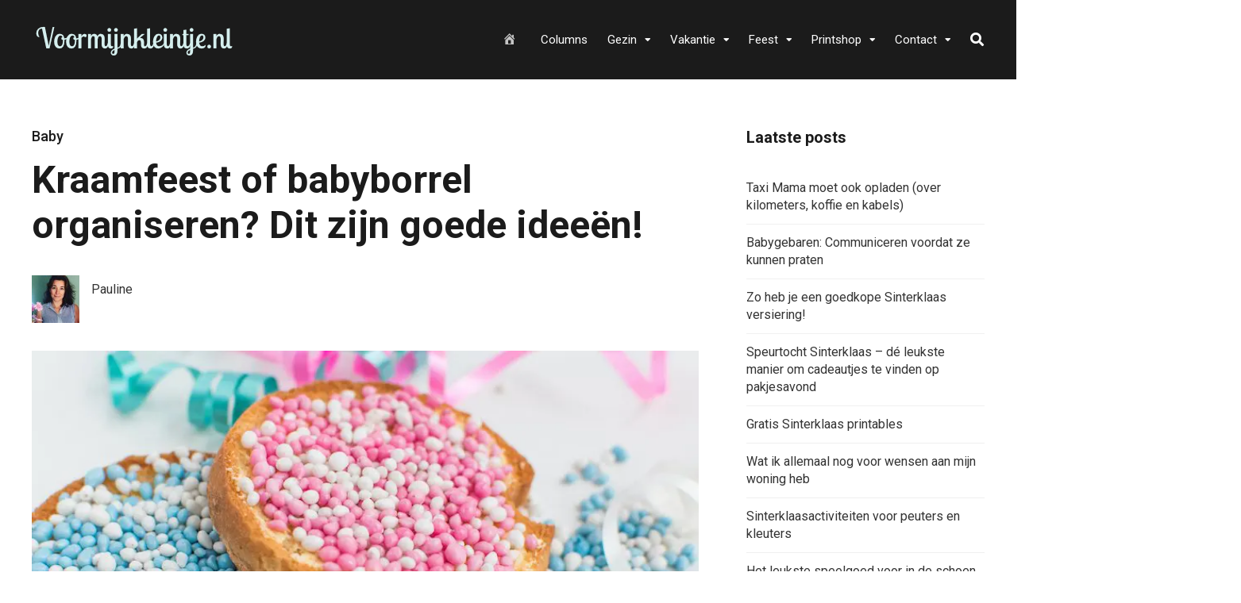

--- FILE ---
content_type: text/html; charset=UTF-8
request_url: https://www.voormijnkleintje.nl/baby/kraamfeest-organiseren-ideeen/
body_size: 28879
content:
<!DOCTYPE html>
<html lang="nl" prefix="og: https://ogp.me/ns#">

<head>
		<meta charset="UTF-8">
	<meta name="viewport" content="width=device-width, initial-scale=1, maximum-scale=1">
	<meta name="format-detection" content="telephone=no">
	<meta name="theme-color" content="rgba(213,239,238,0.98)">
	<link rel="profile" href="http://gmpg.org/xfn/11">
	<link rel="pingback" href="https://www.voormijnkleintje.nl/xmlrpc.php">
		
	
<!-- Search Engine Optimization door Rank Math PRO - https://rankmath.com/ -->
<title>Kraamfeest of babyborrel organiseren? Dit zijn goede ideeën! | Voormijnkleintje.nl</title><link rel="preload" as="style" href="https://fonts.googleapis.com/css?family=Roboto%3A400%2C300italic%2C300%2C400italic%2C500%2C500italic%2C700%2C700italic%26amp%3Bsubset%3Dlatin%2Clatin-ext&#038;display=swap" /><link rel="stylesheet" href="https://fonts.googleapis.com/css?family=Roboto%3A400%2C300italic%2C300%2C400italic%2C500%2C500italic%2C700%2C700italic%26amp%3Bsubset%3Dlatin%2Clatin-ext&#038;display=swap" media="print" onload="this.media='all'" /><noscript><link rel="stylesheet" href="https://fonts.googleapis.com/css?family=Roboto%3A400%2C300italic%2C300%2C400italic%2C500%2C500italic%2C700%2C700italic%26amp%3Bsubset%3Dlatin%2Clatin-ext&#038;display=swap" /></noscript>
<meta name="description" content="De telefoon begint te rinkelen, de deurbel gaat af als een alarm en vrienden en familieleden beginnen goedbedoeld door&nbsp;je huis te"/>
<meta name="robots" content="follow, index, max-snippet:-1, max-video-preview:-1, max-image-preview:large"/>
<link rel="canonical" href="https://www.voormijnkleintje.nl/baby/kraamfeest-organiseren-ideeen/" />
<meta property="og:locale" content="nl_NL" />
<meta property="og:type" content="article" />
<meta property="og:title" content="Kraamfeest of babyborrel organiseren? Dit zijn goede ideeën! | Voormijnkleintje.nl" />
<meta property="og:description" content="De telefoon begint te rinkelen, de deurbel gaat af als een alarm en vrienden en familieleden beginnen goedbedoeld door&nbsp;je huis te" />
<meta property="og:url" content="https://www.voormijnkleintje.nl/baby/kraamfeest-organiseren-ideeen/" />
<meta property="og:site_name" content="Voormijnkleintje.nl" />
<meta property="article:publisher" content="https://www.facebook.com/voormijnkleintje" />
<meta property="article:author" content="https://www.facebook.com/voormijnkleintje" />
<meta property="article:section" content="Baby" />
<meta property="og:updated_time" content="2024-05-16T13:14:00+01:00" />
<meta property="og:image" content="https://www.voormijnkleintje.nl/wp-content/uploads/2020/06/kraamfeest-organiseren.jpg" />
<meta property="og:image:secure_url" content="https://www.voormijnkleintje.nl/wp-content/uploads/2020/06/kraamfeest-organiseren.jpg" />
<meta property="og:image:width" content="800" />
<meta property="og:image:height" content="533" />
<meta property="og:image:alt" content="kraamfeest babyborrel organiseren" />
<meta property="og:image:type" content="image/jpeg" />
<meta property="article:published_time" content="2024-01-04T10:27:00+01:00" />
<meta property="article:modified_time" content="2024-05-16T13:14:00+01:00" />
<meta name="twitter:card" content="summary_large_image" />
<meta name="twitter:title" content="Kraamfeest of babyborrel organiseren? Dit zijn goede ideeën! | Voormijnkleintje.nl" />
<meta name="twitter:description" content="De telefoon begint te rinkelen, de deurbel gaat af als een alarm en vrienden en familieleden beginnen goedbedoeld door&nbsp;je huis te" />
<meta name="twitter:image" content="https://www.voormijnkleintje.nl/wp-content/uploads/2020/06/kraamfeest-organiseren.jpg" />
<meta name="twitter:label1" content="Geschreven door" />
<meta name="twitter:data1" content="Pauline" />
<meta name="twitter:label2" content="Tijd om te lezen" />
<meta name="twitter:data2" content="6 minuten" />
<script type="application/ld+json" class="rank-math-schema-pro">{"@context":"https://schema.org","@graph":[{"@type":["Person","Organization"],"@id":"https://www.voormijnkleintje.nl/#person","name":"Pauline","sameAs":["https://www.facebook.com/voormijnkleintje"]},{"@type":"WebSite","@id":"https://www.voormijnkleintje.nl/#website","url":"https://www.voormijnkleintje.nl","name":"Voormijnkleintje.nl","publisher":{"@id":"https://www.voormijnkleintje.nl/#person"},"inLanguage":"nl"},{"@type":"ImageObject","@id":"https://www.voormijnkleintje.nl/wp-content/uploads/2020/06/kraamfeest-organiseren.jpg","url":"https://www.voormijnkleintje.nl/wp-content/uploads/2020/06/kraamfeest-organiseren.jpg","width":"800","height":"533","caption":"kraamfeest babyborrel organiseren","inLanguage":"nl"},{"@type":"WebPage","@id":"https://www.voormijnkleintje.nl/baby/kraamfeest-organiseren-ideeen/#webpage","url":"https://www.voormijnkleintje.nl/baby/kraamfeest-organiseren-ideeen/","name":"Kraamfeest of babyborrel organiseren? Dit zijn goede idee\u00ebn! | Voormijnkleintje.nl","datePublished":"2024-01-04T10:27:00+01:00","dateModified":"2024-05-16T13:14:00+01:00","isPartOf":{"@id":"https://www.voormijnkleintje.nl/#website"},"primaryImageOfPage":{"@id":"https://www.voormijnkleintje.nl/wp-content/uploads/2020/06/kraamfeest-organiseren.jpg"},"inLanguage":"nl"},{"@type":"Person","@id":"https://www.voormijnkleintje.nl/author/pauline/","name":"Pauline","url":"https://www.voormijnkleintje.nl/author/pauline/","image":{"@type":"ImageObject","@id":"https://secure.gravatar.com/avatar/d6faa2f599dad59ef6c11151c52ac0ef?s=96&amp;d=mm&amp;r=g","url":"https://secure.gravatar.com/avatar/d6faa2f599dad59ef6c11151c52ac0ef?s=96&amp;d=mm&amp;r=g","caption":"Pauline","inLanguage":"nl"}},{"@type":"BlogPosting","headline":"Kraamfeest of babyborrel organiseren? Dit zijn goede idee\u00ebn! | Voormijnkleintje.nl","keywords":"Kraamfeest,babyborrel","datePublished":"2024-01-04T10:27:00+01:00","dateModified":"2024-05-16T13:14:00+01:00","articleSection":"Baby","author":{"@id":"https://www.voormijnkleintje.nl/author/pauline/","name":"Pauline"},"publisher":{"@id":"https://www.voormijnkleintje.nl/#person"},"description":"De telefoon begint te rinkelen, de deurbel gaat af als een alarm en vrienden en familieleden beginnen goedbedoeld door&nbsp;je huis te","name":"Kraamfeest of babyborrel organiseren? Dit zijn goede idee\u00ebn! | Voormijnkleintje.nl","@id":"https://www.voormijnkleintje.nl/baby/kraamfeest-organiseren-ideeen/#richSnippet","isPartOf":{"@id":"https://www.voormijnkleintje.nl/baby/kraamfeest-organiseren-ideeen/#webpage"},"image":{"@id":"https://www.voormijnkleintje.nl/wp-content/uploads/2020/06/kraamfeest-organiseren.jpg"},"inLanguage":"nl","mainEntityOfPage":{"@id":"https://www.voormijnkleintje.nl/baby/kraamfeest-organiseren-ideeen/#webpage"}}]}</script>
<!-- /Rank Math WordPress SEO plugin -->

<link rel='dns-prefetch' href='//scripts.mediavine.com' />
<link rel='dns-prefetch' href='//assets.pinterest.com' />
<link rel='dns-prefetch' href='//www.googletagmanager.com' />
<link rel='dns-prefetch' href='//fonts.googleapis.com' />
<link href='https://fonts.gstatic.com' crossorigin rel='preconnect' />
<link rel="alternate" type="application/rss+xml" title="Voormijnkleintje.nl &raquo; Feed" href="https://www.voormijnkleintje.nl/feed/" />
<link rel="alternate" type="application/rss+xml" title="Voormijnkleintje.nl &raquo; Reactiesfeed" href="https://www.voormijnkleintje.nl/comments/feed/" />
<link rel="alternate" type="application/rss+xml" title="Voormijnkleintje.nl &raquo; Kraamfeest of babyborrel organiseren? Dit zijn goede ideeën! Reactiesfeed" href="https://www.voormijnkleintje.nl/baby/kraamfeest-organiseren-ideeen/feed/" />
<style type="text/css">
img.wp-smiley,
img.emoji {
	display: inline !important;
	border: none !important;
	box-shadow: none !important;
	height: 1em !important;
	width: 1em !important;
	margin: 0 .07em !important;
	vertical-align: -0.1em !important;
	background: none !important;
	padding: 0 !important;
}
</style>
	<link rel='stylesheet' id='paytium-discount-css'  href='https://www.voormijnkleintje.nl/wp-content/plugins/paytium-plus/features/css/discount.css?ver=4.4.17' type='text/css' media='all' />
<link rel='stylesheet' id='dashicons-css'  href='https://www.voormijnkleintje.nl/wp-includes/css/dashicons.min.css?ver=5.8.12' type='text/css' media='all' />
<link rel='stylesheet' id='menu-icons-extra-css'  href='https://www.voormijnkleintje.nl/wp-content/plugins/menu-icons/css/extra.min.css?ver=0.13.7' type='text/css' media='all' />
<link rel='stylesheet' id='wp-block-library-css'  href='https://www.voormijnkleintje.nl/wp-includes/css/dist/block-library/style.min.css?ver=5.8.12' type='text/css' media='all' />
<link rel='stylesheet' id='photoswipe-lib-css'  href='https://www.voormijnkleintje.nl/wp-content/plugins/photo-swipe/lib/photoswipe.css?ver=4.1.1.1' type='text/css' media='all' />
<link rel='stylesheet' id='photoswipe-default-skin-css'  href='https://www.voormijnkleintje.nl/wp-content/cache/background-css/www.voormijnkleintje.nl/wp-content/plugins/photo-swipe/lib/default-skin/default-skin.css?ver=4.1.1.1&wpr_t=1765037384' type='text/css' media='all' />
<link rel='stylesheet' id='js_composer_front-css'  href='https://www.voormijnkleintje.nl/wp-content/cache/background-css/www.voormijnkleintje.nl/wp-content/plugins/js_composer/assets/css/js_composer.min.css?ver=6.7.0&wpr_t=1765037384' type='text/css' media='all' />
<link rel='stylesheet' id='core-extend-css'  href='https://www.voormijnkleintje.nl/wp-content/plugins/core-extend/assets/css/core-extend.css?ver=1' type='text/css' media='all' />
<link rel='stylesheet' id='ez-toc-css'  href='https://www.voormijnkleintje.nl/wp-content/plugins/easy-table-of-contents/assets/css/screen.min.css?ver=2.0.62' type='text/css' media='all' />
<style id='ez-toc-inline-css' type='text/css'>
div#ez-toc-container .ez-toc-title {font-size: 120%;}div#ez-toc-container .ez-toc-title {font-weight: 500;}div#ez-toc-container ul li {font-size: 95%;}div#ez-toc-container ul li {font-weight: 500;}div#ez-toc-container nav ul ul li {font-size: 90%;}
.ez-toc-container-direction {direction: ltr;}.ez-toc-counter ul{counter-reset: item ;}.ez-toc-counter nav ul li a::before {content: counters(item, ".", decimal) ". ";display: inline-block;counter-increment: item;flex-grow: 0;flex-shrink: 0;margin-right: .2em; float: left; }.ez-toc-widget-direction {direction: ltr;}.ez-toc-widget-container ul{counter-reset: item ;}.ez-toc-widget-container nav ul li a::before {content: counters(item, ".", decimal) ". ";display: inline-block;counter-increment: item;flex-grow: 0;flex-shrink: 0;margin-right: .2em; float: left; }
</style>
<link rel='stylesheet' id='paytium-public-css'  href='https://www.voormijnkleintje.nl/wp-content/plugins/paytium-plus/public/css/public.css?ver=4.4.17' type='text/css' media='all' />
<link rel='stylesheet' id='paytium-jquery-ui-css'  href='https://www.voormijnkleintje.nl/wp-content/cache/background-css/www.voormijnkleintje.nl/wp-content/plugins/paytium-plus/public/css/jquery-ui.css?ver=4.4.17&wpr_t=1765037384' type='text/css' media='all' />
<link rel='stylesheet' id='mnky_main-css'  href='https://www.voormijnkleintje.nl/wp-content/themes/mag/style.css?ver=2.0.6' type='text/css' media='all' />
<style id='mnky_main-inline-css' type='text/css'>
input[type='submit'],input[type=button], button, blockquote p:before, #site-navigation ul li.menu-button-full a, #header-container .menu-toggle-wrapper:hover span, .toggle-overlay-sidebar:hover span, .toggle-overlay-sidebar:hover span:after, .toggle-overlay-sidebar:hover span:before, .overlay-sidebar-close:hover span, .header-search .toggle-header-search:hover span, #wp-calendar #today, .widget-area .widget .tagcloud a, .article-labels span, .archive-layout .post-format-badge i, .archive-layout:not(.archive-style-2) .more-link, .rating-bar-value, .tag-links span a, .mnky-post-links .previous-post-title,.mnky-post-links .next-post-title, .page-links span, .pagination .current, .scrollToTop, .mnky_button a, .mnky_heading_wrapper h1,.mnky_heading_wrapper h2,.mnky_heading_wrapper h3,.mnky_heading_wrapper h4,.mnky_heading_wrapper h5, .mnky_heading_wrapper h6, .mp-post-format i, .mp-post-nr, #load-posts a, .ajax-load-posts .mp-load-posts a, .ajax-infinite-scroll .mp-load-posts a, .ajax-post-carousel .mp-load-posts a, .mnky-posts-grid .mpg-title, .mnt-title, .mnky-posts-slider .flex-direction-nav a {background-color:rgba(213,239,238,0.98);}			#comments span.required, #comments p.comment-notes:before, p.logged-in-as:before, p.must-log-in:before, .sticky .post-preview:after, .format-chat p:nth-child(odd):before, .page-sidebar a:hover, #site-navigation ul li a:hover, #site-navigation ul li.current-menu-item > a, #site-navigation ul li.megamenu ul li ul li a:hover, #site-navigation ul li.megamenu ul li.current-menu-item > a, #site-navigation .mnky-menu-posts .menu-post-container:hover h6, #site-navigation ul li.megamenu-tabs .submenu-content .tabs-nav li.nav-active a, .site-links .search_button:hover, .menu-toggle-wrapper:hover, #site-navigation-side a:hover, #site-navigation-side .menu-container ul li a:hover, #site-navigation-side .toggle-main-menu:hover span, .meta-views, .rating-stars, .archive-style-2 .post-content-wrapper a:hover, .archive-style-2 .post-content-wrapper .entry-content a:hover, .archive-style-2 .post-content-wrapper .mp-rating-stars span, .mp-views, .mp-rating-stars, .mp-layout-5 .mp-content-container a:hover, .mp-widget.mp-layout-5 .mp-container .mp-content-container a:hover, .mnky-posts-grid .mpg-category a, .mnky_category figcaption span, .mnky_category_link:hover figcaption span, .mnky_custom-list-item i, .mnky_service-box .service_icon i, .vc_toggle_default .vc_toggle_title .vc_toggle_icon:after, .separator_w_icon i {color:rgba(213,239,238,0.98);}					.mnky_heading_wrapper h6, .mnky-posts-grid .mpg-title {box-shadow: 10px 0 0 rgba(213,239,238,0.98), -10px 0 0 rgba(213,239,238,0.98);}			.archive-layout .post-format-badge i, .tag-links span a, .widget-area .widget .tagcloud a, .mnky-post-links .previous-post-title,.mnky-post-links .next-post-title, .page-links span, .pagination .current, .scrollToTop i, .mnky_button a, .mnky_heading_wrapper h1, .mnky_heading_wrapper h2, .mnky_heading_wrapper h3, .mnky_heading_wrapper h4, .mnky_heading_wrapper h5, .mnky_heading_wrapper h6, .mp-post-format i, .mp-post-nr, .ajax-post-carousel  .mp-load-posts i, .ajax-load-posts .mp-load-posts a, .ajax-infinite-scroll .mp-load-posts a, .mnky-posts-grid .mpg-title, .mnky-posts-grid .mpg-title a, .mnky-posts-grid .mp-views, .mnt-title, .mnky-posts-slider .flex-direction-nav a {color:#1b1b1b;}					.mnky_category figcaption span, .mnky-posts-grid .mpg-category a  {background-color:#1b1b1b;}					input:focus, textarea:focus, .rating-bar-value:after, #sidebar .widget.widget_nav_menu ul li.current-menu-item a, #sidebar.float-right .widget.widget_nav_menu ul li.current-menu-item a {border-color:rgba(213,239,238,0.98);}		.mp-container .mp-comment:after {border-left-color:rgba(213,239,238,0.98); border-top-color:rgba(213,239,238,0.98);}			.mp-ajax-loader{border-top-color:rgba(213,239,238,0.98);}			.wp-block-button__link:not(.has-background), .wp-block-button__link:not(.has-background):active, .wp-block-button__link:not(.has-background):focus, .wp-block-button__link:not(.has-background):hover, .wp-block-file .wp-block-file__button, .entry-content .wp-block-tag-cloud a {background-color:rgba(213,239,238,0.98);}			.wp-block-button__link:not(.has-text-color), .wp-block-button__link:not(.has-text-color):active, .wp-block-button__link:not(.has-text-color):focus, .wp-block-button__link:not(.has-text-color):hover, .wp-block-file .wp-block-file__button, .wp-block-file a.wp-block-file__button:active, .wp-block-file a.wp-block-file__button:focus, .wp-block-file a.wp-block-file__button:hover, .wp-block-file a.wp-block-file__button:visited, .entry-content .wp-block-tag-cloud a {color:#1b1b1b;}	#main, #site-header #header-container, #overlay-sidebar-inner, #top-bar, #mobile-site-header, #container, .inner, .page-header-inner, .header-search, .header-search .search-input {max-width:1200px; }.mps-content-container {width:1260px; }#site-navigation ul li.megamenu > ul{max-width:1200px; left: calc(50% - 600px);}@media only screen and (max-width : 1200px){#site-navigation .menu-container ul li.megamenu > ul{left:0;}}@media only screen and (max-width : 1260px){.searchform-wrapper {padding:0 30px;} .header-search .toggle-header-search {right:30px;}}@media only screen and (min-width : 1320px){.no-sidebar.container-one-column .entry-content .alignwide {width : 1320px; margin-left:-60px; margin-right : -60px;} }@media only screen and (max-width : 1380px){.no-sidebar.container-one-column .entry-content .wp-block-columns.alignwide {width : 100%; margin-left:0px; margin-right : 0px;} }body{color:#333333; font-size:16px}a, #content h4.wpb_toggle, .entry-meta-blog .meta-author, .entry-header .entry-meta, .entry-header .entry-meta a, .pagination a, .page-links a, #comments .comment-meta a, #comments .comment-reply-link, #comments h3.comment-reply-title #cancel-comment-reply-link, #comments .comment-navigation a, .mp-author a, .mp-widget .mp-container,.mp-widget .mp-container a, .mp-widget .mp-container a:hover {color:#333333;}.single-post .entry-content, .single-post .post_lead_content {font-size:16px}h1{font-size:30px}h2{font-size:24px}h3{font-size:20px}h4{font-size:18px}h5{font-size:16px}h6{font-size:14px}h1, h2, h3, h4, h5, h6, h1 a, h2 a, h3 a, h4 a, h5 a, h6 a {color:#1b1b1b}#comments .comment-author .fn, #wrapper .author .fn a, .mp-widget .mp-container  h2 a, .mp-widget .mp-container  h2 a:hover {color:#1b1b1b}#site-header, #site-header #header-wrapper {height:100px;}#top-bar-wrapper, #top-bar .widget_nav_menu ul li ul{background:#1b1b1b}#top-bar-wrapper .widget, #top-bar .widget-title, #top-bar .search-input {color:#ffffff}#top-bar-wrapper .widget a {color:rgba(255, 255, 255, 0.7)}#top-bar-wrapper .widget a:hover{color:#ffffff}#site-navigation ul > li > a, .site-links .menu-toggle-wrapper, .site-links .search_button, #site-logo .site-title, #site-navigation #menu-sidebar, .overlay-toggle-wrapper {line-height:100px}.header-search .search-input {height:100px}#site-navigation ul li a, #site-logo .site-title a, .site-links .search_button, .toggle-mobile-menu i, #mobile-site-header #mobile-site-logo h1.site-title a, #mobile-site-header .toggle-mobile-menu i, #mobile-site-navigation .mobile-menu-header, .header-search .search-input, .menu-toggle-wrapper {color:#ffffff}.header-search .toggle-header-search span, #header-container .menu-toggle-wrapper span, .toggle-overlay-sidebar span, .toggle-overlay-sidebar span:after {background-color:#ffffff}#site-navigation-side, #menu-sidebar .widget-title, #site-navigation-side .mp-title, #site-navigation-side .mnky-posts a, #site-navigation-side .mnky-posts a:hover, #site-navigation-side .mnky-related-posts h6 {color:#ffffff}#site-logo {margin-top:30px}.footer-sidebar .vc_col-sm-3:nth-child(1) {width:25%}.footer-sidebar .vc_col-sm-3:nth-child(2) {width:25%}.footer-sidebar .vc_col-sm-3:nth-child(3) {width:25%}.footer-sidebar .vc_col-sm-3:nth-child(4) {width:25%}.footer-sidebar .row_two .vc_col-sm-3:nth-child(1) {width:25%}.footer-sidebar .row_two .vc_col-sm-3:nth-child(2) {width:25%}.footer-sidebar .row_two .vc_col-sm-3:nth-child(3) {width:25%}.footer-sidebar .row_two .vc_col-sm-3:nth-child(4) {width:25%}.site-info {text-align:center}
</style>
<link rel='stylesheet' id='mnky_post-icons-css'  href='https://www.voormijnkleintje.nl/wp-content/themes/mag/css/post-icons.css?ver=2.0.6' type='text/css' media='all' />
<link rel='stylesheet' id='vc_font_awesome_5_shims-css'  href='https://www.voormijnkleintje.nl/wp-content/plugins/js_composer/assets/lib/bower/font-awesome/css/v4-shims.min.css?ver=6.7.0' type='text/css' media='all' />
<link rel='stylesheet' id='vc_font_awesome_5-css'  href='https://www.voormijnkleintje.nl/wp-content/plugins/js_composer/assets/lib/bower/font-awesome/css/all.min.css?ver=6.7.0' type='text/css' media='all' />

<link rel='stylesheet' id='simple-social-icons-font-css'  href='https://www.voormijnkleintje.nl/wp-content/plugins/simple-social-icons/css/style.css?ver=3.0.2' type='text/css' media='all' />
<link rel='stylesheet' id='easy-social-share-buttons-subscribe-css'  href='https://www.voormijnkleintje.nl/wp-content/plugins/easy-social-share-buttons3/assets/css/essb-subscribe.min.css?ver=7.9' type='text/css' media='all' />
<link rel='stylesheet' id='easy-social-share-buttons-css'  href='https://www.voormijnkleintje.nl/wp-content/plugins/easy-social-share-buttons3/assets/css/easy-social-share-buttons.min.css?ver=7.9' type='text/css' media='all' />
<style id='rocket-lazyload-inline-css' type='text/css'>
.rll-youtube-player{position:relative;padding-bottom:56.23%;height:0;overflow:hidden;max-width:100%;}.rll-youtube-player:focus-within{outline: 2px solid currentColor;outline-offset: 5px;}.rll-youtube-player iframe{position:absolute;top:0;left:0;width:100%;height:100%;z-index:100;background:0 0}.rll-youtube-player img{bottom:0;display:block;left:0;margin:auto;max-width:100%;width:100%;position:absolute;right:0;top:0;border:none;height:auto;-webkit-transition:.4s all;-moz-transition:.4s all;transition:.4s all}.rll-youtube-player img:hover{-webkit-filter:brightness(75%)}.rll-youtube-player .play{height:100%;width:100%;left:0;top:0;position:absolute;background:var(--wpr-bg-aa70937d-d56f-4f24-bfe7-43c8bd9fa268) no-repeat center;background-color: transparent !important;cursor:pointer;border:none;}
</style>
<script type='text/javascript' async="async" data-noptimize="1" data-cfasync="false" src='https://scripts.mediavine.com/tags/voormijnkleintje.js?ver=5.8.12' id='mv-script-wrapper-js'></script>
<script type='text/javascript' src='https://www.voormijnkleintje.nl/wp-content/plugins/photo-swipe/lib/photoswipe.min.js?ver=4.1.1.1' id='photoswipe-lib-js'></script>
<script type='text/javascript' src='https://www.voormijnkleintje.nl/wp-content/plugins/photo-swipe/lib/photoswipe-ui-default.min.js?ver=4.1.1.1' id='photoswipe-ui-default-js'></script>
<script type='text/javascript' src='https://www.voormijnkleintje.nl/wp-includes/js/jquery/jquery.min.js?ver=3.6.0' id='jquery-core-js'></script>
<script type='text/javascript' src='https://www.voormijnkleintje.nl/wp-includes/js/jquery/jquery-migrate.min.js?ver=3.3.2' id='jquery-migrate-js'></script>
<script type='text/javascript' src='https://www.voormijnkleintje.nl/wp-content/plugins/photo-swipe/js/photoswipe.js?ver=4.1.1.1' id='photoswipe-js'></script>

<!-- Google tag (gtag.js) snippet toegevoegd door Site Kit -->
<!-- Google Analytics snippet toegevoegd door Site Kit -->
<script type='text/javascript' src='https://www.googletagmanager.com/gtag/js?id=GT-WR9RZG6' id='google_gtagjs-js' async></script>
<script type='text/javascript' id='google_gtagjs-js-after'>
window.dataLayer = window.dataLayer || [];function gtag(){dataLayer.push(arguments);}
gtag("set","linker",{"domains":["www.voormijnkleintje.nl"]});
gtag("js", new Date());
gtag("set", "developer_id.dZTNiMT", true);
gtag("config", "GT-WR9RZG6");
</script>
<link rel="https://api.w.org/" href="https://www.voormijnkleintje.nl/wp-json/" /><link rel="alternate" type="application/json" href="https://www.voormijnkleintje.nl/wp-json/wp/v2/posts/32945" /><link rel="EditURI" type="application/rsd+xml" title="RSD" href="https://www.voormijnkleintje.nl/xmlrpc.php?rsd" />
<link rel="wlwmanifest" type="application/wlwmanifest+xml" href="https://www.voormijnkleintje.nl/wp-includes/wlwmanifest.xml" /> 
<meta name="generator" content="WordPress 5.8.12" />
<link rel='shortlink' href='https://www.voormijnkleintje.nl/?p=32945' />
<link rel="alternate" type="application/json+oembed" href="https://www.voormijnkleintje.nl/wp-json/oembed/1.0/embed?url=https%3A%2F%2Fwww.voormijnkleintje.nl%2Fbaby%2Fkraamfeest-organiseren-ideeen%2F" />
<link rel="alternate" type="text/xml+oembed" href="https://www.voormijnkleintje.nl/wp-json/oembed/1.0/embed?url=https%3A%2F%2Fwww.voormijnkleintje.nl%2Fbaby%2Fkraamfeest-organiseren-ideeen%2F&#038;format=xml" />
<meta name="generator" content="Site Kit by Google 1.167.0" /><meta name="generator" content="Powered by WPBakery Page Builder - drag and drop page builder for WordPress."/>
<link rel="icon" href="https://www.voormijnkleintje.nl/wp-content/uploads/2022/01/cropped-favicon-32x32-1-32x32.png" sizes="32x32" />
<link rel="icon" href="https://www.voormijnkleintje.nl/wp-content/uploads/2022/01/cropped-favicon-32x32-1-192x192.png" sizes="192x192" />
<link rel="apple-touch-icon" href="https://www.voormijnkleintje.nl/wp-content/uploads/2022/01/cropped-favicon-32x32-1-180x180.png" />
<meta name="msapplication-TileImage" content="https://www.voormijnkleintje.nl/wp-content/uploads/2022/01/cropped-favicon-32x32-1-270x270.png" />
		<style type="text/css" id="wp-custom-css">
			.entry-header .meta-comments {
  display: none;
}

/* Mediavine mobile fix CSS */
@media only screen and (max-width: 399px) {
.pt-checkout-form {
    max-width: fit-content;
}
}

@media only screen and (max-width: 359px) {
#main {
    padding-left: 10px;
    padding-right: 10px;
}
}
/*End Mediavine CSS */   


/* YARPP HEADLINE */
.yarpp-related h3 {
    font-size: 17px !important;
    text-transform: none !important;
}

.pt-checkout-form {
	background-color: #C0DCD6;
	width:100%;
}		</style>
		<noscript><style> .wpb_animate_when_almost_visible { opacity: 1; }</style></noscript><noscript><style id="rocket-lazyload-nojs-css">.rll-youtube-player, [data-lazy-src]{display:none !important;}</style></noscript>	<script src="//cdn.shopsuite.com/js/layer.js"></script>
<style id="wpr-lazyload-bg-container"></style><style id="wpr-lazyload-bg-exclusion"></style>
<noscript>
<style id="wpr-lazyload-bg-nostyle">.pswp__button,
.pswp__button--arrow--left:before,
.pswp__button--arrow--right:before{--wpr-bg-44211417-d645-47cb-bcb4-a6cd026b2367: url('https://www.voormijnkleintje.nl/wp-content/plugins/photo-swipe/lib/default-skin/default-skin.png');}.pswp__preloader--active .pswp__preloader__icn{--wpr-bg-6a4752b1-f76e-4ac0-a0ee-41d23f181f2f: url('https://www.voormijnkleintje.nl/wp-content/plugins/photo-swipe/lib/default-skin/preloader.gif');}.pswp--svg .pswp__button,
  .pswp--svg .pswp__button--arrow--left:before,
  .pswp--svg .pswp__button--arrow--right:before{--wpr-bg-a47bda06-988d-4383-8d2f-ca16ef235bca: url('https://www.voormijnkleintje.nl/wp-content/plugins/photo-swipe/lib/default-skin/default-skin.svg');}.vc_pixel_icon-alert{--wpr-bg-f991110f-0f02-41ca-b544-a5a8e9aa9f82: url('https://www.voormijnkleintje.nl/wp-content/plugins/js_composer/assets/vc/alert.png');}.vc_pixel_icon-info{--wpr-bg-58d1b386-3e86-400a-bde5-2515553cfe5e: url('https://www.voormijnkleintje.nl/wp-content/plugins/js_composer/assets/vc/info.png');}.vc_pixel_icon-tick{--wpr-bg-1a499b3c-877d-4bab-b9f6-4af378025cd8: url('https://www.voormijnkleintje.nl/wp-content/plugins/js_composer/assets/vc/tick.png');}.vc_pixel_icon-explanation{--wpr-bg-eac0effe-dd00-4d5a-9e92-f687fb3c7a77: url('https://www.voormijnkleintje.nl/wp-content/plugins/js_composer/assets/vc/exclamation.png');}.vc_pixel_icon-address_book{--wpr-bg-2484f24c-567a-4c29-9c6d-662ebe2e8098: url('https://www.voormijnkleintje.nl/wp-content/plugins/js_composer/assets/images/icons/address-book.png');}.vc_pixel_icon-alarm_clock{--wpr-bg-5bce05ba-443b-4d95-9a77-fd772788bae5: url('https://www.voormijnkleintje.nl/wp-content/plugins/js_composer/assets/images/icons/alarm-clock.png');}.vc_pixel_icon-anchor{--wpr-bg-870db8dd-490c-43f9-9c19-cb1a92e48f1a: url('https://www.voormijnkleintje.nl/wp-content/plugins/js_composer/assets/images/icons/anchor.png');}.vc_pixel_icon-application_image{--wpr-bg-741cd590-8884-4550-b447-ab99cdf5fac0: url('https://www.voormijnkleintje.nl/wp-content/plugins/js_composer/assets/images/icons/application-image.png');}.vc_pixel_icon-arrow{--wpr-bg-88658562-aa18-4277-abd0-f1df0160f40d: url('https://www.voormijnkleintje.nl/wp-content/plugins/js_composer/assets/images/icons/arrow.png');}.vc_pixel_icon-asterisk{--wpr-bg-48b41950-4f3e-484c-b0ed-7c4a5bdbf00b: url('https://www.voormijnkleintje.nl/wp-content/plugins/js_composer/assets/images/icons/asterisk.png');}.vc_pixel_icon-hammer{--wpr-bg-9cb7258a-6c0f-4e95-8e85-d6a13e33935a: url('https://www.voormijnkleintje.nl/wp-content/plugins/js_composer/assets/images/icons/auction-hammer.png');}.vc_pixel_icon-balloon{--wpr-bg-011c6ec4-00d8-42fe-9e8b-248d2b065887: url('https://www.voormijnkleintje.nl/wp-content/plugins/js_composer/assets/images/icons/balloon.png');}.vc_pixel_icon-balloon_buzz{--wpr-bg-de9adb5a-79fd-4e61-92f9-245b9a03b10e: url('https://www.voormijnkleintje.nl/wp-content/plugins/js_composer/assets/images/icons/balloon-buzz.png');}.vc_pixel_icon-balloon_facebook{--wpr-bg-cb8e9d9c-4ad9-44a7-bb7a-fe9590f8b071: url('https://www.voormijnkleintje.nl/wp-content/plugins/js_composer/assets/images/icons/balloon-facebook.png');}.vc_pixel_icon-balloon_twitter{--wpr-bg-9cb76e56-1a73-47cc-a0fd-068fdae23668: url('https://www.voormijnkleintje.nl/wp-content/plugins/js_composer/assets/images/icons/balloon-twitter.png');}.vc_pixel_icon-battery{--wpr-bg-682ea6a6-358a-49d9-a4f4-b018d98b474b: url('https://www.voormijnkleintje.nl/wp-content/plugins/js_composer/assets/images/icons/battery-full.png');}.vc_pixel_icon-binocular{--wpr-bg-4353c15c-da1b-4f01-866d-34473d5f91ff: url('https://www.voormijnkleintje.nl/wp-content/plugins/js_composer/assets/images/icons/binocular.png');}.vc_pixel_icon-document_excel{--wpr-bg-6d07ebb8-39f2-421b-9498-dd9150d1cada: url('https://www.voormijnkleintje.nl/wp-content/plugins/js_composer/assets/images/icons/blue-document-excel.png');}.vc_pixel_icon-document_image{--wpr-bg-f5dc9790-b62b-44fc-90eb-a9191609312c: url('https://www.voormijnkleintje.nl/wp-content/plugins/js_composer/assets/images/icons/blue-document-image.png');}.vc_pixel_icon-document_music{--wpr-bg-4d3e1c81-abaf-4b30-8283-230b8af9077c: url('https://www.voormijnkleintje.nl/wp-content/plugins/js_composer/assets/images/icons/blue-document-music.png');}.vc_pixel_icon-document_office{--wpr-bg-edc0d8b1-7d10-42f7-90d3-2b4f75fc4619: url('https://www.voormijnkleintje.nl/wp-content/plugins/js_composer/assets/images/icons/blue-document-office.png');}.vc_pixel_icon-document_pdf{--wpr-bg-6c8f58c6-a7af-4977-bc2b-e76a09764f97: url('https://www.voormijnkleintje.nl/wp-content/plugins/js_composer/assets/images/icons/blue-document-pdf.png');}.vc_pixel_icon-document_powerpoint{--wpr-bg-e7c4f84a-52dc-42a7-9d01-fa4dcb233894: url('https://www.voormijnkleintje.nl/wp-content/plugins/js_composer/assets/images/icons/blue-document-powerpoint.png');}.vc_pixel_icon-document_word{--wpr-bg-6c058c5b-50a2-415a-8cf7-5c3046506438: url('https://www.voormijnkleintje.nl/wp-content/plugins/js_composer/assets/images/icons/blue-document-word.png');}.vc_pixel_icon-bookmark{--wpr-bg-78c1c2af-9a12-4518-aea8-a3f06f30698b: url('https://www.voormijnkleintje.nl/wp-content/plugins/js_composer/assets/images/icons/bookmark.png');}.vc_pixel_icon-camcorder{--wpr-bg-3b26ba3e-09b4-46a2-a5ce-d06214941e1c: url('https://www.voormijnkleintje.nl/wp-content/plugins/js_composer/assets/images/icons/camcorder.png');}.vc_pixel_icon-camera{--wpr-bg-5f0b6c47-ee74-4dad-9f16-f575546921c8: url('https://www.voormijnkleintje.nl/wp-content/plugins/js_composer/assets/images/icons/camera.png');}.vc_pixel_icon-chart{--wpr-bg-270e9e67-9016-4dbd-9ba2-a06ba15bfbae: url('https://www.voormijnkleintje.nl/wp-content/plugins/js_composer/assets/images/icons/chart.png');}.vc_pixel_icon-chart_pie{--wpr-bg-0b813b88-b901-4aab-90f2-fa35089087a1: url('https://www.voormijnkleintje.nl/wp-content/plugins/js_composer/assets/images/icons/chart-pie.png');}.vc_pixel_icon-clock{--wpr-bg-abfc7550-7690-4e65-8ab2-70dfa508c5c2: url('https://www.voormijnkleintje.nl/wp-content/plugins/js_composer/assets/images/icons/clock.png');}.vc_pixel_icon-play{--wpr-bg-9d85fcf6-0d90-43a8-be29-2bb3341aa1d8: url('https://www.voormijnkleintje.nl/wp-content/plugins/js_composer/assets/images/icons/control.png');}.vc_pixel_icon-fire{--wpr-bg-fbb1a985-42eb-4775-9300-1e8635142cac: url('https://www.voormijnkleintje.nl/wp-content/plugins/js_composer/assets/images/icons/fire.png');}.vc_pixel_icon-heart{--wpr-bg-8f21d6bd-1f19-4ae9-81cd-3f52023dd4d5: url('https://www.voormijnkleintje.nl/wp-content/plugins/js_composer/assets/images/icons/heart.png');}.vc_pixel_icon-mail{--wpr-bg-773c5e8d-e54b-4d3d-83e1-06c2f0ed481c: url('https://www.voormijnkleintje.nl/wp-content/plugins/js_composer/assets/images/icons/mail.png');}.vc_pixel_icon-shield{--wpr-bg-de6a8feb-531d-439a-a34c-567bce104164: url('https://www.voormijnkleintje.nl/wp-content/plugins/js_composer/assets/images/icons/plus-shield.png');}.vc_pixel_icon-video{--wpr-bg-4317f63d-47ff-49f8-a3ab-b271f271500e: url('https://www.voormijnkleintje.nl/wp-content/plugins/js_composer/assets/images/icons/video.png');}.ui-widget-content{--wpr-bg-b463e8f0-ead1-4603-8e70-a25dafbc924a: url('https://www.voormijnkleintje.nl/wp-content/plugins/paytium-plus/public/css/images/ui-bg_highlight-soft_100_eeeeee_1x100.png');}.ui-widget-header{--wpr-bg-1debbb43-9568-44e0-b857-da6ea210cce9: url('https://www.voormijnkleintje.nl/wp-content/plugins/paytium-plus/public/css/images/ui-bg_gloss-wave_35_f6a828_500x100.png');}.ui-state-default,
.ui-widget-content .ui-state-default,
.ui-widget-header .ui-state-default{--wpr-bg-f01ef0d6-6b4c-4387-8ad7-0d9097affe4c: url('https://www.voormijnkleintje.nl/wp-content/plugins/paytium-plus/public/css/images/ui-bg_glass_100_f6f6f6_1x400.png');}.ui-state-hover,
.ui-widget-content .ui-state-hover,
.ui-widget-header .ui-state-hover,
.ui-state-focus,
.ui-widget-content .ui-state-focus,
.ui-widget-header .ui-state-focus{--wpr-bg-53997301-8a65-4520-8cb1-c53935ef9ba6: url('https://www.voormijnkleintje.nl/wp-content/plugins/paytium-plus/public/css/images/ui-bg_glass_100_fdf5ce_1x400.png');}.ui-state-active,
.ui-widget-content .ui-state-active,
.ui-widget-header .ui-state-active{--wpr-bg-5b47b546-ad44-4315-98bd-28680ed566b0: url('https://www.voormijnkleintje.nl/wp-content/plugins/paytium-plus/public/css/images/ui-bg_glass_65_ffffff_1x400.png');}.ui-state-highlight,
.ui-widget-content .ui-state-highlight,
.ui-widget-header .ui-state-highlight{--wpr-bg-3dfadde0-42c2-4382-a5f3-1750d2d5645c: url('https://www.voormijnkleintje.nl/wp-content/plugins/paytium-plus/public/css/images/ui-bg_highlight-soft_75_ffe45c_1x100.png');}.ui-state-error,
.ui-widget-content .ui-state-error,
.ui-widget-header .ui-state-error{--wpr-bg-026d6b0c-16b7-482f-ae3f-48c7a55e53b5: url('https://www.voormijnkleintje.nl/wp-content/plugins/paytium-plus/public/css/images/ui-bg_diagonals-thick_18_b81900_40x40.png');}.ui-widget-overlay{--wpr-bg-074b61af-1ef3-49e7-b901-629e57de8857: url('https://www.voormijnkleintje.nl/wp-content/plugins/paytium-plus/public/css/images/ui-bg_diagonals-thick_20_666666_40x40.png');}.ui-widget-shadow{--wpr-bg-274607d8-e3ba-4776-905b-8823bd403e27: url('https://www.voormijnkleintje.nl/wp-content/plugins/paytium-plus/public/css/images/ui-bg_flat_10_000000_40x100.png');}.ui-icon,
.ui-widget-content .ui-icon{--wpr-bg-471973cf-f36d-43f8-be6b-5ec0948d155f: url('https://www.voormijnkleintje.nl/wp-content/plugins/paytium-plus/public/css/images/ui-icons_222222_256x240.png');}.ui-widget-header .ui-icon{--wpr-bg-47cf5fc7-a17e-43f0-a686-305fe152bfb5: url('https://www.voormijnkleintje.nl/wp-content/plugins/paytium-plus/public/css/images/ui-icons_ffffff_256x240.png');}.ui-state-default .ui-icon{--wpr-bg-f0a06f08-2b6b-42f7-a67c-7e54a6c45c66: url('https://www.voormijnkleintje.nl/wp-content/plugins/paytium-plus/public/css/images/ui-icons_ef8c08_256x240.png');}.ui-state-hover .ui-icon,
.ui-state-focus .ui-icon{--wpr-bg-1fa24bf8-700b-4449-999f-f4e19e0e38da: url('https://www.voormijnkleintje.nl/wp-content/plugins/paytium-plus/public/css/images/ui-icons_ef8c08_256x240.png');}.ui-state-active .ui-icon{--wpr-bg-5890374f-f35b-4fb6-973f-4fa1d5899bae: url('https://www.voormijnkleintje.nl/wp-content/plugins/paytium-plus/public/css/images/ui-icons_ef8c08_256x240.png');}.ui-state-highlight .ui-icon{--wpr-bg-bef6b0bf-454d-49a2-afa8-29abadbdbd11: url('https://www.voormijnkleintje.nl/wp-content/plugins/paytium-plus/public/css/images/ui-icons_228ef1_256x240.png');}.ui-state-error .ui-icon,
.ui-state-error-text .ui-icon{--wpr-bg-96d1dd1a-8e6e-4476-8b5e-31ed16c5d503: url('https://www.voormijnkleintje.nl/wp-content/plugins/paytium-plus/public/css/images/ui-icons_ffd27a_256x240.png');}.rll-youtube-player .play{--wpr-bg-aa70937d-d56f-4f24-bfe7-43c8bd9fa268: url('https://www.voormijnkleintje.nl/wp-content/plugins/wp-rocket/assets/img/youtube.png');}</style>
</noscript>
<script type="application/javascript">const rocket_pairs = [{"selector":".pswp__button,\n.pswp__button--arrow--left,\n.pswp__button--arrow--right","style":".pswp__button,\n.pswp__button--arrow--left:before,\n.pswp__button--arrow--right:before{--wpr-bg-44211417-d645-47cb-bcb4-a6cd026b2367: url('https:\/\/www.voormijnkleintje.nl\/wp-content\/plugins\/photo-swipe\/lib\/default-skin\/default-skin.png');}","hash":"44211417-d645-47cb-bcb4-a6cd026b2367","url":"https:\/\/www.voormijnkleintje.nl\/wp-content\/plugins\/photo-swipe\/lib\/default-skin\/default-skin.png"},{"selector":".pswp__preloader--active .pswp__preloader__icn","style":".pswp__preloader--active .pswp__preloader__icn{--wpr-bg-6a4752b1-f76e-4ac0-a0ee-41d23f181f2f: url('https:\/\/www.voormijnkleintje.nl\/wp-content\/plugins\/photo-swipe\/lib\/default-skin\/preloader.gif');}","hash":"6a4752b1-f76e-4ac0-a0ee-41d23f181f2f","url":"https:\/\/www.voormijnkleintje.nl\/wp-content\/plugins\/photo-swipe\/lib\/default-skin\/preloader.gif"},{"selector":".pswp--svg .pswp__button,\n  .pswp--svg .pswp__button--arrow--left,\n  .pswp--svg .pswp__button--arrow--right","style":".pswp--svg .pswp__button,\n  .pswp--svg .pswp__button--arrow--left:before,\n  .pswp--svg .pswp__button--arrow--right:before{--wpr-bg-a47bda06-988d-4383-8d2f-ca16ef235bca: url('https:\/\/www.voormijnkleintje.nl\/wp-content\/plugins\/photo-swipe\/lib\/default-skin\/default-skin.svg');}","hash":"a47bda06-988d-4383-8d2f-ca16ef235bca","url":"https:\/\/www.voormijnkleintje.nl\/wp-content\/plugins\/photo-swipe\/lib\/default-skin\/default-skin.svg"},{"selector":".vc_pixel_icon-alert","style":".vc_pixel_icon-alert{--wpr-bg-f991110f-0f02-41ca-b544-a5a8e9aa9f82: url('https:\/\/www.voormijnkleintje.nl\/wp-content\/plugins\/js_composer\/assets\/vc\/alert.png');}","hash":"f991110f-0f02-41ca-b544-a5a8e9aa9f82","url":"https:\/\/www.voormijnkleintje.nl\/wp-content\/plugins\/js_composer\/assets\/vc\/alert.png"},{"selector":".vc_pixel_icon-info","style":".vc_pixel_icon-info{--wpr-bg-58d1b386-3e86-400a-bde5-2515553cfe5e: url('https:\/\/www.voormijnkleintje.nl\/wp-content\/plugins\/js_composer\/assets\/vc\/info.png');}","hash":"58d1b386-3e86-400a-bde5-2515553cfe5e","url":"https:\/\/www.voormijnkleintje.nl\/wp-content\/plugins\/js_composer\/assets\/vc\/info.png"},{"selector":".vc_pixel_icon-tick","style":".vc_pixel_icon-tick{--wpr-bg-1a499b3c-877d-4bab-b9f6-4af378025cd8: url('https:\/\/www.voormijnkleintje.nl\/wp-content\/plugins\/js_composer\/assets\/vc\/tick.png');}","hash":"1a499b3c-877d-4bab-b9f6-4af378025cd8","url":"https:\/\/www.voormijnkleintje.nl\/wp-content\/plugins\/js_composer\/assets\/vc\/tick.png"},{"selector":".vc_pixel_icon-explanation","style":".vc_pixel_icon-explanation{--wpr-bg-eac0effe-dd00-4d5a-9e92-f687fb3c7a77: url('https:\/\/www.voormijnkleintje.nl\/wp-content\/plugins\/js_composer\/assets\/vc\/exclamation.png');}","hash":"eac0effe-dd00-4d5a-9e92-f687fb3c7a77","url":"https:\/\/www.voormijnkleintje.nl\/wp-content\/plugins\/js_composer\/assets\/vc\/exclamation.png"},{"selector":".vc_pixel_icon-address_book","style":".vc_pixel_icon-address_book{--wpr-bg-2484f24c-567a-4c29-9c6d-662ebe2e8098: url('https:\/\/www.voormijnkleintje.nl\/wp-content\/plugins\/js_composer\/assets\/images\/icons\/address-book.png');}","hash":"2484f24c-567a-4c29-9c6d-662ebe2e8098","url":"https:\/\/www.voormijnkleintje.nl\/wp-content\/plugins\/js_composer\/assets\/images\/icons\/address-book.png"},{"selector":".vc_pixel_icon-alarm_clock","style":".vc_pixel_icon-alarm_clock{--wpr-bg-5bce05ba-443b-4d95-9a77-fd772788bae5: url('https:\/\/www.voormijnkleintje.nl\/wp-content\/plugins\/js_composer\/assets\/images\/icons\/alarm-clock.png');}","hash":"5bce05ba-443b-4d95-9a77-fd772788bae5","url":"https:\/\/www.voormijnkleintje.nl\/wp-content\/plugins\/js_composer\/assets\/images\/icons\/alarm-clock.png"},{"selector":".vc_pixel_icon-anchor","style":".vc_pixel_icon-anchor{--wpr-bg-870db8dd-490c-43f9-9c19-cb1a92e48f1a: url('https:\/\/www.voormijnkleintje.nl\/wp-content\/plugins\/js_composer\/assets\/images\/icons\/anchor.png');}","hash":"870db8dd-490c-43f9-9c19-cb1a92e48f1a","url":"https:\/\/www.voormijnkleintje.nl\/wp-content\/plugins\/js_composer\/assets\/images\/icons\/anchor.png"},{"selector":".vc_pixel_icon-application_image","style":".vc_pixel_icon-application_image{--wpr-bg-741cd590-8884-4550-b447-ab99cdf5fac0: url('https:\/\/www.voormijnkleintje.nl\/wp-content\/plugins\/js_composer\/assets\/images\/icons\/application-image.png');}","hash":"741cd590-8884-4550-b447-ab99cdf5fac0","url":"https:\/\/www.voormijnkleintje.nl\/wp-content\/plugins\/js_composer\/assets\/images\/icons\/application-image.png"},{"selector":".vc_pixel_icon-arrow","style":".vc_pixel_icon-arrow{--wpr-bg-88658562-aa18-4277-abd0-f1df0160f40d: url('https:\/\/www.voormijnkleintje.nl\/wp-content\/plugins\/js_composer\/assets\/images\/icons\/arrow.png');}","hash":"88658562-aa18-4277-abd0-f1df0160f40d","url":"https:\/\/www.voormijnkleintje.nl\/wp-content\/plugins\/js_composer\/assets\/images\/icons\/arrow.png"},{"selector":".vc_pixel_icon-asterisk","style":".vc_pixel_icon-asterisk{--wpr-bg-48b41950-4f3e-484c-b0ed-7c4a5bdbf00b: url('https:\/\/www.voormijnkleintje.nl\/wp-content\/plugins\/js_composer\/assets\/images\/icons\/asterisk.png');}","hash":"48b41950-4f3e-484c-b0ed-7c4a5bdbf00b","url":"https:\/\/www.voormijnkleintje.nl\/wp-content\/plugins\/js_composer\/assets\/images\/icons\/asterisk.png"},{"selector":".vc_pixel_icon-hammer","style":".vc_pixel_icon-hammer{--wpr-bg-9cb7258a-6c0f-4e95-8e85-d6a13e33935a: url('https:\/\/www.voormijnkleintje.nl\/wp-content\/plugins\/js_composer\/assets\/images\/icons\/auction-hammer.png');}","hash":"9cb7258a-6c0f-4e95-8e85-d6a13e33935a","url":"https:\/\/www.voormijnkleintje.nl\/wp-content\/plugins\/js_composer\/assets\/images\/icons\/auction-hammer.png"},{"selector":".vc_pixel_icon-balloon","style":".vc_pixel_icon-balloon{--wpr-bg-011c6ec4-00d8-42fe-9e8b-248d2b065887: url('https:\/\/www.voormijnkleintje.nl\/wp-content\/plugins\/js_composer\/assets\/images\/icons\/balloon.png');}","hash":"011c6ec4-00d8-42fe-9e8b-248d2b065887","url":"https:\/\/www.voormijnkleintje.nl\/wp-content\/plugins\/js_composer\/assets\/images\/icons\/balloon.png"},{"selector":".vc_pixel_icon-balloon_buzz","style":".vc_pixel_icon-balloon_buzz{--wpr-bg-de9adb5a-79fd-4e61-92f9-245b9a03b10e: url('https:\/\/www.voormijnkleintje.nl\/wp-content\/plugins\/js_composer\/assets\/images\/icons\/balloon-buzz.png');}","hash":"de9adb5a-79fd-4e61-92f9-245b9a03b10e","url":"https:\/\/www.voormijnkleintje.nl\/wp-content\/plugins\/js_composer\/assets\/images\/icons\/balloon-buzz.png"},{"selector":".vc_pixel_icon-balloon_facebook","style":".vc_pixel_icon-balloon_facebook{--wpr-bg-cb8e9d9c-4ad9-44a7-bb7a-fe9590f8b071: url('https:\/\/www.voormijnkleintje.nl\/wp-content\/plugins\/js_composer\/assets\/images\/icons\/balloon-facebook.png');}","hash":"cb8e9d9c-4ad9-44a7-bb7a-fe9590f8b071","url":"https:\/\/www.voormijnkleintje.nl\/wp-content\/plugins\/js_composer\/assets\/images\/icons\/balloon-facebook.png"},{"selector":".vc_pixel_icon-balloon_twitter","style":".vc_pixel_icon-balloon_twitter{--wpr-bg-9cb76e56-1a73-47cc-a0fd-068fdae23668: url('https:\/\/www.voormijnkleintje.nl\/wp-content\/plugins\/js_composer\/assets\/images\/icons\/balloon-twitter.png');}","hash":"9cb76e56-1a73-47cc-a0fd-068fdae23668","url":"https:\/\/www.voormijnkleintje.nl\/wp-content\/plugins\/js_composer\/assets\/images\/icons\/balloon-twitter.png"},{"selector":".vc_pixel_icon-battery","style":".vc_pixel_icon-battery{--wpr-bg-682ea6a6-358a-49d9-a4f4-b018d98b474b: url('https:\/\/www.voormijnkleintje.nl\/wp-content\/plugins\/js_composer\/assets\/images\/icons\/battery-full.png');}","hash":"682ea6a6-358a-49d9-a4f4-b018d98b474b","url":"https:\/\/www.voormijnkleintje.nl\/wp-content\/plugins\/js_composer\/assets\/images\/icons\/battery-full.png"},{"selector":".vc_pixel_icon-binocular","style":".vc_pixel_icon-binocular{--wpr-bg-4353c15c-da1b-4f01-866d-34473d5f91ff: url('https:\/\/www.voormijnkleintje.nl\/wp-content\/plugins\/js_composer\/assets\/images\/icons\/binocular.png');}","hash":"4353c15c-da1b-4f01-866d-34473d5f91ff","url":"https:\/\/www.voormijnkleintje.nl\/wp-content\/plugins\/js_composer\/assets\/images\/icons\/binocular.png"},{"selector":".vc_pixel_icon-document_excel","style":".vc_pixel_icon-document_excel{--wpr-bg-6d07ebb8-39f2-421b-9498-dd9150d1cada: url('https:\/\/www.voormijnkleintje.nl\/wp-content\/plugins\/js_composer\/assets\/images\/icons\/blue-document-excel.png');}","hash":"6d07ebb8-39f2-421b-9498-dd9150d1cada","url":"https:\/\/www.voormijnkleintje.nl\/wp-content\/plugins\/js_composer\/assets\/images\/icons\/blue-document-excel.png"},{"selector":".vc_pixel_icon-document_image","style":".vc_pixel_icon-document_image{--wpr-bg-f5dc9790-b62b-44fc-90eb-a9191609312c: url('https:\/\/www.voormijnkleintje.nl\/wp-content\/plugins\/js_composer\/assets\/images\/icons\/blue-document-image.png');}","hash":"f5dc9790-b62b-44fc-90eb-a9191609312c","url":"https:\/\/www.voormijnkleintje.nl\/wp-content\/plugins\/js_composer\/assets\/images\/icons\/blue-document-image.png"},{"selector":".vc_pixel_icon-document_music","style":".vc_pixel_icon-document_music{--wpr-bg-4d3e1c81-abaf-4b30-8283-230b8af9077c: url('https:\/\/www.voormijnkleintje.nl\/wp-content\/plugins\/js_composer\/assets\/images\/icons\/blue-document-music.png');}","hash":"4d3e1c81-abaf-4b30-8283-230b8af9077c","url":"https:\/\/www.voormijnkleintje.nl\/wp-content\/plugins\/js_composer\/assets\/images\/icons\/blue-document-music.png"},{"selector":".vc_pixel_icon-document_office","style":".vc_pixel_icon-document_office{--wpr-bg-edc0d8b1-7d10-42f7-90d3-2b4f75fc4619: url('https:\/\/www.voormijnkleintje.nl\/wp-content\/plugins\/js_composer\/assets\/images\/icons\/blue-document-office.png');}","hash":"edc0d8b1-7d10-42f7-90d3-2b4f75fc4619","url":"https:\/\/www.voormijnkleintje.nl\/wp-content\/plugins\/js_composer\/assets\/images\/icons\/blue-document-office.png"},{"selector":".vc_pixel_icon-document_pdf","style":".vc_pixel_icon-document_pdf{--wpr-bg-6c8f58c6-a7af-4977-bc2b-e76a09764f97: url('https:\/\/www.voormijnkleintje.nl\/wp-content\/plugins\/js_composer\/assets\/images\/icons\/blue-document-pdf.png');}","hash":"6c8f58c6-a7af-4977-bc2b-e76a09764f97","url":"https:\/\/www.voormijnkleintje.nl\/wp-content\/plugins\/js_composer\/assets\/images\/icons\/blue-document-pdf.png"},{"selector":".vc_pixel_icon-document_powerpoint","style":".vc_pixel_icon-document_powerpoint{--wpr-bg-e7c4f84a-52dc-42a7-9d01-fa4dcb233894: url('https:\/\/www.voormijnkleintje.nl\/wp-content\/plugins\/js_composer\/assets\/images\/icons\/blue-document-powerpoint.png');}","hash":"e7c4f84a-52dc-42a7-9d01-fa4dcb233894","url":"https:\/\/www.voormijnkleintje.nl\/wp-content\/plugins\/js_composer\/assets\/images\/icons\/blue-document-powerpoint.png"},{"selector":".vc_pixel_icon-document_word","style":".vc_pixel_icon-document_word{--wpr-bg-6c058c5b-50a2-415a-8cf7-5c3046506438: url('https:\/\/www.voormijnkleintje.nl\/wp-content\/plugins\/js_composer\/assets\/images\/icons\/blue-document-word.png');}","hash":"6c058c5b-50a2-415a-8cf7-5c3046506438","url":"https:\/\/www.voormijnkleintje.nl\/wp-content\/plugins\/js_composer\/assets\/images\/icons\/blue-document-word.png"},{"selector":".vc_pixel_icon-bookmark","style":".vc_pixel_icon-bookmark{--wpr-bg-78c1c2af-9a12-4518-aea8-a3f06f30698b: url('https:\/\/www.voormijnkleintje.nl\/wp-content\/plugins\/js_composer\/assets\/images\/icons\/bookmark.png');}","hash":"78c1c2af-9a12-4518-aea8-a3f06f30698b","url":"https:\/\/www.voormijnkleintje.nl\/wp-content\/plugins\/js_composer\/assets\/images\/icons\/bookmark.png"},{"selector":".vc_pixel_icon-camcorder","style":".vc_pixel_icon-camcorder{--wpr-bg-3b26ba3e-09b4-46a2-a5ce-d06214941e1c: url('https:\/\/www.voormijnkleintje.nl\/wp-content\/plugins\/js_composer\/assets\/images\/icons\/camcorder.png');}","hash":"3b26ba3e-09b4-46a2-a5ce-d06214941e1c","url":"https:\/\/www.voormijnkleintje.nl\/wp-content\/plugins\/js_composer\/assets\/images\/icons\/camcorder.png"},{"selector":".vc_pixel_icon-camera","style":".vc_pixel_icon-camera{--wpr-bg-5f0b6c47-ee74-4dad-9f16-f575546921c8: url('https:\/\/www.voormijnkleintje.nl\/wp-content\/plugins\/js_composer\/assets\/images\/icons\/camera.png');}","hash":"5f0b6c47-ee74-4dad-9f16-f575546921c8","url":"https:\/\/www.voormijnkleintje.nl\/wp-content\/plugins\/js_composer\/assets\/images\/icons\/camera.png"},{"selector":".vc_pixel_icon-chart","style":".vc_pixel_icon-chart{--wpr-bg-270e9e67-9016-4dbd-9ba2-a06ba15bfbae: url('https:\/\/www.voormijnkleintje.nl\/wp-content\/plugins\/js_composer\/assets\/images\/icons\/chart.png');}","hash":"270e9e67-9016-4dbd-9ba2-a06ba15bfbae","url":"https:\/\/www.voormijnkleintje.nl\/wp-content\/plugins\/js_composer\/assets\/images\/icons\/chart.png"},{"selector":".vc_pixel_icon-chart_pie","style":".vc_pixel_icon-chart_pie{--wpr-bg-0b813b88-b901-4aab-90f2-fa35089087a1: url('https:\/\/www.voormijnkleintje.nl\/wp-content\/plugins\/js_composer\/assets\/images\/icons\/chart-pie.png');}","hash":"0b813b88-b901-4aab-90f2-fa35089087a1","url":"https:\/\/www.voormijnkleintje.nl\/wp-content\/plugins\/js_composer\/assets\/images\/icons\/chart-pie.png"},{"selector":".vc_pixel_icon-clock","style":".vc_pixel_icon-clock{--wpr-bg-abfc7550-7690-4e65-8ab2-70dfa508c5c2: url('https:\/\/www.voormijnkleintje.nl\/wp-content\/plugins\/js_composer\/assets\/images\/icons\/clock.png');}","hash":"abfc7550-7690-4e65-8ab2-70dfa508c5c2","url":"https:\/\/www.voormijnkleintje.nl\/wp-content\/plugins\/js_composer\/assets\/images\/icons\/clock.png"},{"selector":".vc_pixel_icon-play","style":".vc_pixel_icon-play{--wpr-bg-9d85fcf6-0d90-43a8-be29-2bb3341aa1d8: url('https:\/\/www.voormijnkleintje.nl\/wp-content\/plugins\/js_composer\/assets\/images\/icons\/control.png');}","hash":"9d85fcf6-0d90-43a8-be29-2bb3341aa1d8","url":"https:\/\/www.voormijnkleintje.nl\/wp-content\/plugins\/js_composer\/assets\/images\/icons\/control.png"},{"selector":".vc_pixel_icon-fire","style":".vc_pixel_icon-fire{--wpr-bg-fbb1a985-42eb-4775-9300-1e8635142cac: url('https:\/\/www.voormijnkleintje.nl\/wp-content\/plugins\/js_composer\/assets\/images\/icons\/fire.png');}","hash":"fbb1a985-42eb-4775-9300-1e8635142cac","url":"https:\/\/www.voormijnkleintje.nl\/wp-content\/plugins\/js_composer\/assets\/images\/icons\/fire.png"},{"selector":".vc_pixel_icon-heart","style":".vc_pixel_icon-heart{--wpr-bg-8f21d6bd-1f19-4ae9-81cd-3f52023dd4d5: url('https:\/\/www.voormijnkleintje.nl\/wp-content\/plugins\/js_composer\/assets\/images\/icons\/heart.png');}","hash":"8f21d6bd-1f19-4ae9-81cd-3f52023dd4d5","url":"https:\/\/www.voormijnkleintje.nl\/wp-content\/plugins\/js_composer\/assets\/images\/icons\/heart.png"},{"selector":".vc_pixel_icon-mail","style":".vc_pixel_icon-mail{--wpr-bg-773c5e8d-e54b-4d3d-83e1-06c2f0ed481c: url('https:\/\/www.voormijnkleintje.nl\/wp-content\/plugins\/js_composer\/assets\/images\/icons\/mail.png');}","hash":"773c5e8d-e54b-4d3d-83e1-06c2f0ed481c","url":"https:\/\/www.voormijnkleintje.nl\/wp-content\/plugins\/js_composer\/assets\/images\/icons\/mail.png"},{"selector":".vc_pixel_icon-shield","style":".vc_pixel_icon-shield{--wpr-bg-de6a8feb-531d-439a-a34c-567bce104164: url('https:\/\/www.voormijnkleintje.nl\/wp-content\/plugins\/js_composer\/assets\/images\/icons\/plus-shield.png');}","hash":"de6a8feb-531d-439a-a34c-567bce104164","url":"https:\/\/www.voormijnkleintje.nl\/wp-content\/plugins\/js_composer\/assets\/images\/icons\/plus-shield.png"},{"selector":".vc_pixel_icon-video","style":".vc_pixel_icon-video{--wpr-bg-4317f63d-47ff-49f8-a3ab-b271f271500e: url('https:\/\/www.voormijnkleintje.nl\/wp-content\/plugins\/js_composer\/assets\/images\/icons\/video.png');}","hash":"4317f63d-47ff-49f8-a3ab-b271f271500e","url":"https:\/\/www.voormijnkleintje.nl\/wp-content\/plugins\/js_composer\/assets\/images\/icons\/video.png"},{"selector":".ui-widget-content","style":".ui-widget-content{--wpr-bg-b463e8f0-ead1-4603-8e70-a25dafbc924a: url('https:\/\/www.voormijnkleintje.nl\/wp-content\/plugins\/paytium-plus\/public\/css\/images\/ui-bg_highlight-soft_100_eeeeee_1x100.png');}","hash":"b463e8f0-ead1-4603-8e70-a25dafbc924a","url":"https:\/\/www.voormijnkleintje.nl\/wp-content\/plugins\/paytium-plus\/public\/css\/images\/ui-bg_highlight-soft_100_eeeeee_1x100.png"},{"selector":".ui-widget-header","style":".ui-widget-header{--wpr-bg-1debbb43-9568-44e0-b857-da6ea210cce9: url('https:\/\/www.voormijnkleintje.nl\/wp-content\/plugins\/paytium-plus\/public\/css\/images\/ui-bg_gloss-wave_35_f6a828_500x100.png');}","hash":"1debbb43-9568-44e0-b857-da6ea210cce9","url":"https:\/\/www.voormijnkleintje.nl\/wp-content\/plugins\/paytium-plus\/public\/css\/images\/ui-bg_gloss-wave_35_f6a828_500x100.png"},{"selector":".ui-state-default,\n.ui-widget-content .ui-state-default,\n.ui-widget-header .ui-state-default","style":".ui-state-default,\n.ui-widget-content .ui-state-default,\n.ui-widget-header .ui-state-default{--wpr-bg-f01ef0d6-6b4c-4387-8ad7-0d9097affe4c: url('https:\/\/www.voormijnkleintje.nl\/wp-content\/plugins\/paytium-plus\/public\/css\/images\/ui-bg_glass_100_f6f6f6_1x400.png');}","hash":"f01ef0d6-6b4c-4387-8ad7-0d9097affe4c","url":"https:\/\/www.voormijnkleintje.nl\/wp-content\/plugins\/paytium-plus\/public\/css\/images\/ui-bg_glass_100_f6f6f6_1x400.png"},{"selector":".ui-state-hover,\n.ui-widget-content .ui-state-hover,\n.ui-widget-header .ui-state-hover,\n.ui-state-focus,\n.ui-widget-content .ui-state-focus,\n.ui-widget-header .ui-state-focus","style":".ui-state-hover,\n.ui-widget-content .ui-state-hover,\n.ui-widget-header .ui-state-hover,\n.ui-state-focus,\n.ui-widget-content .ui-state-focus,\n.ui-widget-header .ui-state-focus{--wpr-bg-53997301-8a65-4520-8cb1-c53935ef9ba6: url('https:\/\/www.voormijnkleintje.nl\/wp-content\/plugins\/paytium-plus\/public\/css\/images\/ui-bg_glass_100_fdf5ce_1x400.png');}","hash":"53997301-8a65-4520-8cb1-c53935ef9ba6","url":"https:\/\/www.voormijnkleintje.nl\/wp-content\/plugins\/paytium-plus\/public\/css\/images\/ui-bg_glass_100_fdf5ce_1x400.png"},{"selector":".ui-state-active,\n.ui-widget-content .ui-state-active,\n.ui-widget-header .ui-state-active","style":".ui-state-active,\n.ui-widget-content .ui-state-active,\n.ui-widget-header .ui-state-active{--wpr-bg-5b47b546-ad44-4315-98bd-28680ed566b0: url('https:\/\/www.voormijnkleintje.nl\/wp-content\/plugins\/paytium-plus\/public\/css\/images\/ui-bg_glass_65_ffffff_1x400.png');}","hash":"5b47b546-ad44-4315-98bd-28680ed566b0","url":"https:\/\/www.voormijnkleintje.nl\/wp-content\/plugins\/paytium-plus\/public\/css\/images\/ui-bg_glass_65_ffffff_1x400.png"},{"selector":".ui-state-highlight,\n.ui-widget-content .ui-state-highlight,\n.ui-widget-header .ui-state-highlight","style":".ui-state-highlight,\n.ui-widget-content .ui-state-highlight,\n.ui-widget-header .ui-state-highlight{--wpr-bg-3dfadde0-42c2-4382-a5f3-1750d2d5645c: url('https:\/\/www.voormijnkleintje.nl\/wp-content\/plugins\/paytium-plus\/public\/css\/images\/ui-bg_highlight-soft_75_ffe45c_1x100.png');}","hash":"3dfadde0-42c2-4382-a5f3-1750d2d5645c","url":"https:\/\/www.voormijnkleintje.nl\/wp-content\/plugins\/paytium-plus\/public\/css\/images\/ui-bg_highlight-soft_75_ffe45c_1x100.png"},{"selector":".ui-state-error,\n.ui-widget-content .ui-state-error,\n.ui-widget-header .ui-state-error","style":".ui-state-error,\n.ui-widget-content .ui-state-error,\n.ui-widget-header .ui-state-error{--wpr-bg-026d6b0c-16b7-482f-ae3f-48c7a55e53b5: url('https:\/\/www.voormijnkleintje.nl\/wp-content\/plugins\/paytium-plus\/public\/css\/images\/ui-bg_diagonals-thick_18_b81900_40x40.png');}","hash":"026d6b0c-16b7-482f-ae3f-48c7a55e53b5","url":"https:\/\/www.voormijnkleintje.nl\/wp-content\/plugins\/paytium-plus\/public\/css\/images\/ui-bg_diagonals-thick_18_b81900_40x40.png"},{"selector":".ui-widget-overlay","style":".ui-widget-overlay{--wpr-bg-074b61af-1ef3-49e7-b901-629e57de8857: url('https:\/\/www.voormijnkleintje.nl\/wp-content\/plugins\/paytium-plus\/public\/css\/images\/ui-bg_diagonals-thick_20_666666_40x40.png');}","hash":"074b61af-1ef3-49e7-b901-629e57de8857","url":"https:\/\/www.voormijnkleintje.nl\/wp-content\/plugins\/paytium-plus\/public\/css\/images\/ui-bg_diagonals-thick_20_666666_40x40.png"},{"selector":".ui-widget-shadow","style":".ui-widget-shadow{--wpr-bg-274607d8-e3ba-4776-905b-8823bd403e27: url('https:\/\/www.voormijnkleintje.nl\/wp-content\/plugins\/paytium-plus\/public\/css\/images\/ui-bg_flat_10_000000_40x100.png');}","hash":"274607d8-e3ba-4776-905b-8823bd403e27","url":"https:\/\/www.voormijnkleintje.nl\/wp-content\/plugins\/paytium-plus\/public\/css\/images\/ui-bg_flat_10_000000_40x100.png"},{"selector":".ui-icon,\n.ui-widget-content .ui-icon","style":".ui-icon,\n.ui-widget-content .ui-icon{--wpr-bg-471973cf-f36d-43f8-be6b-5ec0948d155f: url('https:\/\/www.voormijnkleintje.nl\/wp-content\/plugins\/paytium-plus\/public\/css\/images\/ui-icons_222222_256x240.png');}","hash":"471973cf-f36d-43f8-be6b-5ec0948d155f","url":"https:\/\/www.voormijnkleintje.nl\/wp-content\/plugins\/paytium-plus\/public\/css\/images\/ui-icons_222222_256x240.png"},{"selector":".ui-widget-header .ui-icon","style":".ui-widget-header .ui-icon{--wpr-bg-47cf5fc7-a17e-43f0-a686-305fe152bfb5: url('https:\/\/www.voormijnkleintje.nl\/wp-content\/plugins\/paytium-plus\/public\/css\/images\/ui-icons_ffffff_256x240.png');}","hash":"47cf5fc7-a17e-43f0-a686-305fe152bfb5","url":"https:\/\/www.voormijnkleintje.nl\/wp-content\/plugins\/paytium-plus\/public\/css\/images\/ui-icons_ffffff_256x240.png"},{"selector":".ui-state-default .ui-icon","style":".ui-state-default .ui-icon{--wpr-bg-f0a06f08-2b6b-42f7-a67c-7e54a6c45c66: url('https:\/\/www.voormijnkleintje.nl\/wp-content\/plugins\/paytium-plus\/public\/css\/images\/ui-icons_ef8c08_256x240.png');}","hash":"f0a06f08-2b6b-42f7-a67c-7e54a6c45c66","url":"https:\/\/www.voormijnkleintje.nl\/wp-content\/plugins\/paytium-plus\/public\/css\/images\/ui-icons_ef8c08_256x240.png"},{"selector":".ui-state-hover .ui-icon,\n.ui-state-focus .ui-icon","style":".ui-state-hover .ui-icon,\n.ui-state-focus .ui-icon{--wpr-bg-1fa24bf8-700b-4449-999f-f4e19e0e38da: url('https:\/\/www.voormijnkleintje.nl\/wp-content\/plugins\/paytium-plus\/public\/css\/images\/ui-icons_ef8c08_256x240.png');}","hash":"1fa24bf8-700b-4449-999f-f4e19e0e38da","url":"https:\/\/www.voormijnkleintje.nl\/wp-content\/plugins\/paytium-plus\/public\/css\/images\/ui-icons_ef8c08_256x240.png"},{"selector":".ui-state-active .ui-icon","style":".ui-state-active .ui-icon{--wpr-bg-5890374f-f35b-4fb6-973f-4fa1d5899bae: url('https:\/\/www.voormijnkleintje.nl\/wp-content\/plugins\/paytium-plus\/public\/css\/images\/ui-icons_ef8c08_256x240.png');}","hash":"5890374f-f35b-4fb6-973f-4fa1d5899bae","url":"https:\/\/www.voormijnkleintje.nl\/wp-content\/plugins\/paytium-plus\/public\/css\/images\/ui-icons_ef8c08_256x240.png"},{"selector":".ui-state-highlight .ui-icon","style":".ui-state-highlight .ui-icon{--wpr-bg-bef6b0bf-454d-49a2-afa8-29abadbdbd11: url('https:\/\/www.voormijnkleintje.nl\/wp-content\/plugins\/paytium-plus\/public\/css\/images\/ui-icons_228ef1_256x240.png');}","hash":"bef6b0bf-454d-49a2-afa8-29abadbdbd11","url":"https:\/\/www.voormijnkleintje.nl\/wp-content\/plugins\/paytium-plus\/public\/css\/images\/ui-icons_228ef1_256x240.png"},{"selector":".ui-state-error .ui-icon,\n.ui-state-error-text .ui-icon","style":".ui-state-error .ui-icon,\n.ui-state-error-text .ui-icon{--wpr-bg-96d1dd1a-8e6e-4476-8b5e-31ed16c5d503: url('https:\/\/www.voormijnkleintje.nl\/wp-content\/plugins\/paytium-plus\/public\/css\/images\/ui-icons_ffd27a_256x240.png');}","hash":"96d1dd1a-8e6e-4476-8b5e-31ed16c5d503","url":"https:\/\/www.voormijnkleintje.nl\/wp-content\/plugins\/paytium-plus\/public\/css\/images\/ui-icons_ffd27a_256x240.png"},{"selector":".rll-youtube-player .play","style":".rll-youtube-player .play{--wpr-bg-aa70937d-d56f-4f24-bfe7-43c8bd9fa268: url('https:\/\/www.voormijnkleintje.nl\/wp-content\/plugins\/wp-rocket\/assets\/img\/youtube.png');}","hash":"aa70937d-d56f-4f24-bfe7-43c8bd9fa268","url":"https:\/\/www.voormijnkleintje.nl\/wp-content\/plugins\/wp-rocket\/assets\/img\/youtube.png"}]; const rocket_excluded_pairs = [];</script></head>
	
<body class="post-template-default single single-post postid-32945 single-format-standard essb-7.9 wpb-js-composer js-comp-ver-6.7.0 vc_responsive" id="site-body" itemscope itemtype="http://schema.org/WebPage">
		
	<div id="wrapper">
		
	
		
			


	
<header id="mobile-site-header" class="mobile-header">
	<div id="mobile-site-logo">
		<a href="https://www.voormijnkleintje.nl/"><img width="260" height="45" src="data:image/svg+xml,%3Csvg%20xmlns='http://www.w3.org/2000/svg'%20viewBox='0%200%20260%2045'%3E%3C/svg%3E" alt="Voormijnkleintje.nl" data-lazy-src="https://www.voormijnkleintje.nl/wp-content/uploads/2022/01/voormijnkleintje.png" /><noscript><img width="260" height="45" src="https://www.voormijnkleintje.nl/wp-content/uploads/2022/01/voormijnkleintje.png" alt="Voormijnkleintje.nl" /></noscript></a>	</div>	
	
	
	
	<a href="#mobile-site-navigation" class="toggle-mobile-menu"><i class="fa fa-bars"></i></a>	
</header>	
	
<header id="site-header" class="" itemscope itemtype="http://schema.org/WPHeader">
	<div id="header-wrapper">
		<div id="header-container" class="clearfix">
			<div id="site-logo">
				<a href="https://www.voormijnkleintje.nl/"><img width="260" height="45" src="data:image/svg+xml,%3Csvg%20xmlns='http://www.w3.org/2000/svg'%20viewBox='0%200%20260%2045'%3E%3C/svg%3E" alt="Voormijnkleintje.nl" data-lazy-src="https://www.voormijnkleintje.nl/wp-content/uploads/2022/01/voormijnkleintje.png" /><noscript><img width="260" height="45" src="https://www.voormijnkleintje.nl/wp-content/uploads/2022/01/voormijnkleintje.png" alt="Voormijnkleintje.nl" /></noscript></a>			</div>			
			
			<div id="site-navigation" itemscope itemtype="http://schema.org/SiteNavigationElement">
								
				<div class="site-links">
					
											<button class="toggle-header-search search_button" type="button">
							<i class="fa fa-search"></i>
						</button>
						
					
										
										
				</div>
			
				<nav id="secondary-navigation" class="menu-container-2"><ul id="menu-hoofdmenu" class="menu"><li id="menu-item-5845" class="menu-item menu-item-type-custom menu-item-object-custom menu-item-home menu-item-5845"><a href="https://www.voormijnkleintje.nl"><i class="_mi dashicons dashicons-admin-home" aria-hidden="true"></i><span class="visuallyhidden">Home</span></a></li>
<li id="menu-item-28834" class="menu-item menu-item-type-post_type menu-item-object-page menu-item-28834"><a href="https://www.voormijnkleintje.nl/columns/">Columns</a></li>
<li id="menu-item-39191" class="menu-item menu-item-type-post_type menu-item-object-page menu-item-has-children menu-item-39191"><a href="https://www.voormijnkleintje.nl/gezin/">Gezin</a>
<ul class="sub-menu">
	<li id="menu-item-39204" class="menu-item menu-item-type-post_type menu-item-object-page menu-item-39204"><a href="https://www.voormijnkleintje.nl/baby/">Baby</a></li>
	<li id="menu-item-39203" class="menu-item menu-item-type-post_type menu-item-object-page menu-item-39203"><a href="https://www.voormijnkleintje.nl/kind/">Kind</a></li>
	<li id="menu-item-46475" class="menu-item menu-item-type-post_type menu-item-object-page menu-item-46475"><a href="https://www.voormijnkleintje.nl/tiener-2/">Tiener</a></li>
	<li id="menu-item-39202" class="menu-item menu-item-type-post_type menu-item-object-page menu-item-39202"><a href="https://www.voormijnkleintje.nl/mama/">Mama</a></li>
	<li id="menu-item-39201" class="menu-item menu-item-type-post_type menu-item-object-page menu-item-39201"><a href="https://www.voormijnkleintje.nl/papa/">Papa</a></li>
</ul>
</li>
<li id="menu-item-25112" class="menu-item menu-item-type-post_type menu-item-object-page menu-item-has-children menu-item-25112"><a href="https://www.voormijnkleintje.nl/vakantie-met-kinderen/">Vakantie</a>
<ul class="sub-menu">
	<li id="menu-item-25120" class="menu-item menu-item-type-post_type menu-item-object-page menu-item-25120"><a href="https://www.voormijnkleintje.nl/vakantie-met-kinderen/belgie/">Belgie</a></li>
	<li id="menu-item-28838" class="menu-item menu-item-type-post_type menu-item-object-page menu-item-28838"><a href="https://www.voormijnkleintje.nl/vakantie-met-kinderen/denemarken/">Denemarken</a></li>
	<li id="menu-item-28839" class="menu-item menu-item-type-post_type menu-item-object-page menu-item-28839"><a href="https://www.voormijnkleintje.nl/vakantie-met-kinderen/duitsland/">Duitsland</a></li>
	<li id="menu-item-28840" class="menu-item menu-item-type-post_type menu-item-object-page menu-item-28840"><a href="https://www.voormijnkleintje.nl/vakantie-met-kinderen/engeland/">Engeland</a></li>
	<li id="menu-item-28841" class="menu-item menu-item-type-post_type menu-item-object-page menu-item-28841"><a href="https://www.voormijnkleintje.nl/vakantie-met-kinderen/frankrijk/">Frankrijk</a></li>
	<li id="menu-item-29053" class="menu-item menu-item-type-post_type menu-item-object-page menu-item-29053"><a href="https://www.voormijnkleintje.nl/vakantie-met-kinderen/finland/">Finland</a></li>
	<li id="menu-item-29426" class="menu-item menu-item-type-post_type menu-item-object-page menu-item-29426"><a href="https://www.voormijnkleintje.nl/vakantie-met-kinderen/griekenland/">Griekenland</a></li>
	<li id="menu-item-28842" class="menu-item menu-item-type-post_type menu-item-object-page menu-item-28842"><a href="https://www.voormijnkleintje.nl/vakantie-met-kinderen/ijsland/">IJsland</a></li>
	<li id="menu-item-39170" class="menu-item menu-item-type-post_type menu-item-object-page menu-item-39170"><a href="https://www.voormijnkleintje.nl/italie/">Italie</a></li>
	<li id="menu-item-28843" class="menu-item menu-item-type-post_type menu-item-object-page menu-item-28843"><a href="https://www.voormijnkleintje.nl/vakantie-met-kinderen/nederland/">Nederland</a></li>
	<li id="menu-item-33503" class="menu-item menu-item-type-post_type menu-item-object-page menu-item-33503"><a href="https://www.voormijnkleintje.nl/vakantie-met-kinderen/oostenrijk/">Oostenrijk</a></li>
	<li id="menu-item-28844" class="menu-item menu-item-type-post_type menu-item-object-page menu-item-28844"><a href="https://www.voormijnkleintje.nl/vakantie-met-kinderen/portugal/">Portugal</a></li>
	<li id="menu-item-28845" class="menu-item menu-item-type-post_type menu-item-object-page menu-item-28845"><a href="https://www.voormijnkleintje.nl/vakantie-met-kinderen/schotland/">Schotland</a></li>
	<li id="menu-item-30079" class="menu-item menu-item-type-post_type menu-item-object-page menu-item-30079"><a href="https://www.voormijnkleintje.nl/vakantie-met-kinderen/slovenie/">Slovenie</a></li>
	<li id="menu-item-28846" class="menu-item menu-item-type-post_type menu-item-object-page menu-item-28846"><a href="https://www.voormijnkleintje.nl/vakantie-met-kinderen/spanje/">Spanje</a></li>
	<li id="menu-item-30082" class="menu-item menu-item-type-post_type menu-item-object-page menu-item-30082"><a href="https://www.voormijnkleintje.nl/vakantie-met-kinderen/suriname/">Suriname</a></li>
	<li id="menu-item-28847" class="menu-item menu-item-type-post_type menu-item-object-page menu-item-28847"><a href="https://www.voormijnkleintje.nl/vakantie-met-kinderen/zweden/">Zweden</a></li>
</ul>
</li>
<li id="menu-item-38800" class="menu-item menu-item-type-post_type menu-item-object-page menu-item-has-children menu-item-38800"><a href="https://www.voormijnkleintje.nl/feest/">Feest</a>
<ul class="sub-menu">
	<li id="menu-item-30396" class="menu-item menu-item-type-post_type menu-item-object-page menu-item-has-children menu-item-30396"><a href="https://www.voormijnkleintje.nl/feestdagen/">Feestdagen</a>
	<ul class="sub-menu">
		<li id="menu-item-62213" class="menu-item menu-item-type-post_type menu-item-object-page menu-item-62213"><a href="https://www.voormijnkleintje.nl/valentijn/">Valentijn</a></li>
		<li id="menu-item-62212" class="menu-item menu-item-type-post_type menu-item-object-page menu-item-62212"><a href="https://www.voormijnkleintje.nl/carnaval/">Carnaval</a></li>
		<li id="menu-item-62211" class="menu-item menu-item-type-post_type menu-item-object-page menu-item-62211"><a href="https://www.voormijnkleintje.nl/pasen/">Pasen</a></li>
		<li id="menu-item-62210" class="menu-item menu-item-type-post_type menu-item-object-page menu-item-62210"><a href="https://www.voormijnkleintje.nl/halloween/">Halloween</a></li>
		<li id="menu-item-62219" class="menu-item menu-item-type-post_type menu-item-object-page menu-item-has-children menu-item-62219"><a href="https://www.voormijnkleintje.nl/sinterklaas/">Sinterklaas</a>
		<ul class="sub-menu">
			<li id="menu-item-47436" class="menu-item menu-item-type-post_type menu-item-object-page menu-item-47436"><a href="https://www.voormijnkleintje.nl/surprises/">Surprises</a></li>
		</ul>
</li>
		<li id="menu-item-62209" class="menu-item menu-item-type-post_type menu-item-object-page menu-item-62209"><a href="https://www.voormijnkleintje.nl/kerst/">Kerst</a></li>
		<li id="menu-item-62220" class="menu-item menu-item-type-post_type menu-item-object-page menu-item-62220"><a href="https://www.voormijnkleintje.nl/oud-en-nieuw/">Oud en Nieuw</a></li>
	</ul>
</li>
	<li id="menu-item-30392" class="menu-item menu-item-type-post_type menu-item-object-page menu-item-30392"><a href="https://www.voormijnkleintje.nl/kinderfeestjes/">Kinderfeestjes</a></li>
	<li id="menu-item-38872" class="menu-item menu-item-type-post_type menu-item-object-page menu-item-38872"><a href="https://www.voormijnkleintje.nl/knutselen/">Knutselen</a></li>
</ul>
</li>
<li id="menu-item-41594" class="menu-item menu-item-type-post_type menu-item-object-page menu-item-has-children menu-item-41594"><a href="https://www.voormijnkleintje.nl/printshop/">Printshop</a>
<ul class="sub-menu">
	<li id="menu-item-78144" class="menu-item menu-item-type-post_type menu-item-object-page menu-item-78144"><a href="https://www.voormijnkleintje.nl/voorschoolse-educatie-printables/">Voorschoolse educatie thema&#8217;s</a></li>
	<li id="menu-item-78189" class="menu-item menu-item-type-post_type menu-item-object-page menu-item-78189"><a href="https://www.voormijnkleintje.nl/ontwikkeling-tool-kits/">Ontwikkeling tool kits</a></li>
	<li id="menu-item-78644" class="menu-item menu-item-type-post_type menu-item-object-page menu-item-78644"><a href="https://www.voormijnkleintje.nl/pasen-printables/">Pasen</a></li>
	<li id="menu-item-78182" class="menu-item menu-item-type-post_type menu-item-object-page menu-item-78182"><a href="https://www.voormijnkleintje.nl/babyshower-printables/">Babyshower</a></li>
	<li id="menu-item-78177" class="menu-item menu-item-type-post_type menu-item-object-page menu-item-78177"><a href="https://www.voormijnkleintje.nl/bruiloft-printables/">Bruiloft</a></li>
	<li id="menu-item-78153" class="menu-item menu-item-type-post_type menu-item-object-page menu-item-78153"><a href="https://www.voormijnkleintje.nl/knutselen-printables/">Knutselen</a></li>
	<li id="menu-item-78219" class="menu-item menu-item-type-post_type menu-item-object-page menu-item-78219"><a href="https://www.voormijnkleintje.nl/vakantie-printables/">Vakantie</a></li>
	<li id="menu-item-78166" class="menu-item menu-item-type-post_type menu-item-object-page menu-item-78166"><a href="https://www.voormijnkleintje.nl/kinderfeestjes-printables/">Kinderfeestjes</a></li>
	<li id="menu-item-78230" class="menu-item menu-item-type-post_type menu-item-object-page menu-item-78230"><a href="https://www.voormijnkleintje.nl/spelletjes-printables/">Spelletjes</a></li>
	<li id="menu-item-78113" class="menu-item menu-item-type-post_type menu-item-object-page menu-item-78113"><a href="https://www.voormijnkleintje.nl/halloween-printables/">Halloween</a></li>
	<li id="menu-item-78127" class="menu-item menu-item-type-post_type menu-item-object-page menu-item-78127"><a href="https://www.voormijnkleintje.nl/sinterklaas-printables/">Sinterklaas</a></li>
	<li id="menu-item-78128" class="menu-item menu-item-type-post_type menu-item-object-page menu-item-78128"><a href="https://www.voormijnkleintje.nl/surprises/">Surprises</a></li>
	<li id="menu-item-78172" class="menu-item menu-item-type-post_type menu-item-object-page menu-item-78172"><a href="https://www.voormijnkleintje.nl/kerst-printables/">Kerst</a></li>
	<li id="menu-item-78161" class="menu-item menu-item-type-post_type menu-item-object-page menu-item-78161"><a href="https://www.voormijnkleintje.nl/oud-en-nieuw-printables/">Oud en nieuw</a></li>
</ul>
</li>
<li id="menu-item-38804" class="menu-item menu-item-type-post_type menu-item-object-page menu-item-has-children menu-item-38804"><a href="https://www.voormijnkleintje.nl/contact/">Contact</a>
<ul class="sub-menu">
	<li id="menu-item-38805" class="menu-item menu-item-type-post_type menu-item-object-page menu-item-38805"><a href="https://www.voormijnkleintje.nl/over/">Over</a></li>
	<li id="menu-item-41860" class="menu-item menu-item-type-post_type menu-item-object-page menu-item-41860"><a href="https://www.voormijnkleintje.nl/algemene-voorwaarden-printshop/">Algemene voorwaarden printshop</a></li>
	<li id="menu-item-38811" class="menu-item menu-item-type-post_type menu-item-object-page menu-item-38811"><a href="https://www.voormijnkleintje.nl/samenwerken/">Samenwerken</a></li>
	<li id="menu-item-38806" class="menu-item menu-item-type-post_type menu-item-object-page menu-item-38806"><a href="https://www.voormijnkleintje.nl/contact/disclaimer/">Disclaimer</a></li>
</ul>
</li>
</ul></nav>			</div><!-- #site-navigation -->
											
							<div class="header-search">
						<div class="searchform-wrapper">
		<form method="get" class="searchform" action="https://www.voormijnkleintje.nl/">
			<input onfocus="this.value=''" onblur="this.value='Typ en druk op enter om te zoeken…'" type="text" value="Zoeken…" name="s" class="search-input" />
		</form>
	</div>					<div class="toggle-header-search">
						<span></span>
						<span></span>
					</div>
				</div>
			
		</div><!-- #header-container -->
	</div><!-- #header-wrapper -->	
</header><!-- #site-header -->


		
		
		

	
		
		
		<div id="main" class="clearfix">

	
	<div id="container" class="clearfix">
			<div id="content" class="float-left">
						
			
				
	<article itemtype="http://schema.org/Article" itemscope="" id="post-32945" class="single-layout clearfix post-32945 post type-post status-publish format-standard has-post-thumbnail hentry category-baby mv-content-wrapper" >
	
	<link itemprop="mainEntityOfPage" href="https://www.voormijnkleintje.nl/baby/kraamfeest-organiseren-ideeen/" />
					<header class="entry-header clearfix">
										
											<h5 class="entry-category"><a href="https://www.voormijnkleintje.nl/category/baby/" rel="category tag">Baby</a></h5>
										<h1 class="entry-title"><span itemprop="headline">Kraamfeest of babyborrel organiseren? Dit zijn goede ideeën!</span></h1>
								<div class="entry-meta"><span class="meta-author-image"><img alt='' src="data:image/svg+xml,%3Csvg%20xmlns='http://www.w3.org/2000/svg'%20viewBox='0%200%2060%2060'%3E%3C/svg%3E" data-lazy-srcset='https://secure.gravatar.com/avatar/d6faa2f599dad59ef6c11151c52ac0ef?s=120&#038;d=mm&#038;r=g 2x' class='avatar avatar-60 photo' height='60' width='60' data-lazy-src="https://secure.gravatar.com/avatar/d6faa2f599dad59ef6c11151c52ac0ef?s=60&#038;d=mm&#038;r=g" /><noscript><img alt='' src='https://secure.gravatar.com/avatar/d6faa2f599dad59ef6c11151c52ac0ef?s=60&#038;d=mm&#038;r=g' srcset='https://secure.gravatar.com/avatar/d6faa2f599dad59ef6c11151c52ac0ef?s=120&#038;d=mm&#038;r=g 2x' class='avatar avatar-60 photo' height='60' width='60' /></noscript></span><a class="meta-author url" href="https://www.voormijnkleintje.nl/author/pauline/" title="View all posts by Pauline" rel="author"><span itemprop="author" itemscope itemtype="http://schema.org/Person"><span itemprop="name">Pauline</span></span></a></div>				
				</header><!-- .entry-header -->
				
						
		<div class="entry-content-wrapper clearfix">
			<div class="post-preview clearfix"><img width="800" height="533" src="data:image/svg+xml,%3Csvg%20xmlns='http://www.w3.org/2000/svg'%20viewBox='0%200%20800%20533'%3E%3C/svg%3E" class="attachment-large size-large wp-post-image" alt="kraamfeest babyborrel organiseren" data-lazy-srcset="https://www.voormijnkleintje.nl/wp-content/uploads/2020/06/kraamfeest-organiseren.jpg 800w, https://www.voormijnkleintje.nl/wp-content/uploads/2020/06/kraamfeest-organiseren-300x200.jpg 300w" data-lazy-sizes="(max-width: 800px) 100vw, 800px" data-lazy-src="https://www.voormijnkleintje.nl/wp-content/uploads/2020/06/kraamfeest-organiseren.jpg" /><noscript><img width="800" height="533" src="https://www.voormijnkleintje.nl/wp-content/uploads/2020/06/kraamfeest-organiseren.jpg" class="attachment-large size-large wp-post-image" alt="kraamfeest babyborrel organiseren" srcset="https://www.voormijnkleintje.nl/wp-content/uploads/2020/06/kraamfeest-organiseren.jpg 800w, https://www.voormijnkleintje.nl/wp-content/uploads/2020/06/kraamfeest-organiseren-300x200.jpg 300w" sizes="(max-width: 800px) 100vw, 800px" /></noscript></div>

	
				<div itemprop="articleBody" class="entry-content clearfix">
					<div class="essb_links essb_displayed_top essb_share essb_template_default4-retina essb_template_glow-retina essb_522430230 print-no" id="essb_displayed_top_522430230" data-essb-postid="32945" data-essb-position="top" data-essb-button-style="button" data-essb-template="default4-retina essb_template_glow-retina" data-essb-counter-pos="hidden" data-essb-url="https://www.voormijnkleintje.nl/baby/kraamfeest-organiseren-ideeen/" data-essb-fullurl="https://www.voormijnkleintje.nl/baby/kraamfeest-organiseren-ideeen/" data-essb-instance="522430230"><ul class="essb_links_list"><li class="essb_item essb_link_facebook nolightbox"> <a href="https://www.facebook.com/sharer/sharer.php?u=https%3A%2F%2Fwww.voormijnkleintje.nl%2Fbaby%2Fkraamfeest-organiseren-ideeen%2F&t=Kraamfeest+of+babyborrel+organiseren%3F+Dit+zijn+goede+idee%C3%ABn%21" title="Share on Facebook" onclick="essb.window(&#39;https://www.facebook.com/sharer/sharer.php?u=https%3A%2F%2Fwww.voormijnkleintje.nl%2Fbaby%2Fkraamfeest-organiseren-ideeen%2F&t=Kraamfeest+of+babyborrel+organiseren%3F+Dit+zijn+goede+idee%C3%ABn%21&#39;,&#39;facebook&#39;,&#39;522430230&#39;); return false;" target="_blank" rel="noreferrer noopener nofollow" class="nolightbox" ><span class="essb_icon essb_icon_facebook"></span><span class="essb_network_name">Facebook</span></a></li><li class="essb_item essb_link_pinterest nolightbox"> <a href="#" title="Share on Pinterest" onclick="essb.pinterest_picker(&#39;522430230&#39;); return false;" target="_blank" rel="noreferrer noopener nofollow" class="nolightbox" ><span class="essb_icon essb_icon_pinterest"></span><span class="essb_network_name">Pinterest</span></a></li><li class="essb_item essb_link_whatsapp nolightbox"> <a href="whatsapp://send?text=Kraamfeest%20of%20babyborrel%20organiseren%3F%20Dit%20zijn%20goede%20ideeën!%20https://www.voormijnkleintje.nl/baby/kraamfeest-organiseren-ideeen/" title="Share on WhatsApp" onclick="essb.tracking_only('', 'whatsapp', '522430230', true);" target="_blank" rel="noreferrer noopener nofollow" class="nolightbox" ><span class="essb_icon essb_icon_whatsapp"></span><span class="essb_network_name">WhatsApp</span></a></li></ul></div>
<p>De telefoon begint te rinkelen, de deurbel gaat af als een alarm en vrienden en familieleden beginnen goedbedoeld door&nbsp;je huis te lopen.&nbsp;Ze&nbsp;beloven dat ze niet lang zullen blijven en je hoeft vooral geen moeite voor ze te doen. Ze willen alleen héél even naar de kersverse baby kijken. En terecht, want jij hebt zojuist de meest wonderschone baby op de wereldbol gezet, iedereen mag dat zien. De kraamperiode ervaart iedere moeder en vader anders. De één kan de hele wereld aan, de ander trekt zich liever terug in zijn schulp. Er zijn geen vaste regels voor de kraamperiode. Maar om het jezelf makkelijk te maken en om de kraamvisite zoveel mogelijk te bedwingen, kun je een kraamfeest of een kraamborrel organiseren. Volgens de ervaringen van vele moeders is zo&#8217;n feest een heel goed idee! Maar hoe organiseer je een kraamfeest of kraamborrel?&nbsp;</p>



<span id="more-32945"></span>



<div id="ez-toc-container" class="ez-toc-v2_0_62 counter-hierarchy ez-toc-counter ez-toc-white ez-toc-container-direction">
<div class="ez-toc-title-container">
<p class="ez-toc-title " >Inhoud</p>
<span class="ez-toc-title-toggle"><a href="#" class="ez-toc-pull-right ez-toc-btn ez-toc-btn-xs ez-toc-btn-default ez-toc-toggle" aria-label="Toggle Table of Content"><span class="ez-toc-js-icon-con"><span class=""><span class="eztoc-hide" style="display:none;">Toggle</span><span class="ez-toc-icon-toggle-span"><svg style="fill: #999;color:#999" xmlns="http://www.w3.org/2000/svg" class="list-377408" width="20px" height="20px" viewBox="0 0 24 24" fill="none"><path d="M6 6H4v2h2V6zm14 0H8v2h12V6zM4 11h2v2H4v-2zm16 0H8v2h12v-2zM4 16h2v2H4v-2zm16 0H8v2h12v-2z" fill="currentColor"></path></svg><svg style="fill: #999;color:#999" class="arrow-unsorted-368013" xmlns="http://www.w3.org/2000/svg" width="10px" height="10px" viewBox="0 0 24 24" version="1.2" baseProfile="tiny"><path d="M18.2 9.3l-6.2-6.3-6.2 6.3c-.2.2-.3.4-.3.7s.1.5.3.7c.2.2.4.3.7.3h11c.3 0 .5-.1.7-.3.2-.2.3-.5.3-.7s-.1-.5-.3-.7zM5.8 14.7l6.2 6.3 6.2-6.3c.2-.2.3-.5.3-.7s-.1-.5-.3-.7c-.2-.2-.4-.3-.7-.3h-11c-.3 0-.5.1-.7.3-.2.2-.3.5-.3.7s.1.5.3.7z"/></svg></span></span></span></a></span></div>
<nav><ul class='ez-toc-list ez-toc-list-level-1 eztoc-toggle-hide-by-default' ><li class='ez-toc-page-1 ez-toc-heading-level-2'><a class="ez-toc-link ez-toc-heading-1" href="#Wat_is_een_kraamfeest_of_babyborrel" title="Wat is een kraamfeest of babyborrel">Wat is een kraamfeest of babyborrel</a></li><li class='ez-toc-page-1 ez-toc-heading-level-2'><a class="ez-toc-link ez-toc-heading-2" href="#Thuis_of_op_locatie" title="Thuis of op locatie?">Thuis of op locatie?</a></li><li class='ez-toc-page-1 ez-toc-heading-level-2'><a class="ez-toc-link ez-toc-heading-3" href="#Tips_voor_het_organiseren_van_een_kraamfeest_of_kraamborrel" title="Tips voor het&nbsp;organiseren van een&nbsp;kraamfeest of kraamborrel">Tips voor het&nbsp;organiseren van een&nbsp;kraamfeest of kraamborrel</a></li><li class='ez-toc-page-1 ez-toc-heading-level-2'><a class="ez-toc-link ez-toc-heading-4" href="#Nog_meer_leuke_ideeen" title="Nog meer leuke ideeën ">Nog meer leuke ideeën </a><ul class='ez-toc-list-level-3' ><li class='ez-toc-heading-level-3'><a class="ez-toc-link ez-toc-heading-5" href="#Versieringen" title="Versieringen">Versieringen</a></li><li class='ez-toc-page-1 ez-toc-heading-level-3'><a class="ez-toc-link ez-toc-heading-6" href="#Hapjes_voor_een_kraamfeest_of_kraamborrel" title="Hapjes voor een&nbsp;kraamfeest of kraamborrel">Hapjes voor een&nbsp;kraamfeest of kraamborrel</a></li></ul></li><li class='ez-toc-page-1 ez-toc-heading-level-2'><a class="ez-toc-link ez-toc-heading-7" href="#Kraamfeest_of_kraamborrel_afsluiten" title="Kraamfeest of kraamborrel afsluiten">Kraamfeest of kraamborrel afsluiten</a><ul class='ez-toc-list-level-3' ><li class='ez-toc-heading-level-3'><a class="ez-toc-link ez-toc-heading-8" href="#Gastenboek" title="Gastenboek">Gastenboek</a></li></ul></li></ul></nav></div>
<h2><span class="ez-toc-section" id="Wat_is_een_kraamfeest_of_babyborrel"></span>Wat is een kraamfeest of babyborrel<span class="ez-toc-section-end"></span></h2>



<p>Met een kraamfeest of kraamborrel vier je de geboorte van een baby. Maar in plaats van weken lang kraamvisite over de vloer, heb je&nbsp;tijdens zo&#8217;n feest in één keer heel veel visite. Meestal&nbsp;plan je dit feest drie weken tot een maand na de geboorte. Hoe lang zo een kraamfeest of babyborrel duurt is natuurlijk geheel afhankelijk van je eigen wensen, maar het is wel verstandig om er een duidelijk begin en eindtijd aan te geven. Je baby is tenslotte nog maar klein en heeft veel rust nodig. Bovendien ben jij zelf de kraamvrouw en heb je niet al te lang geleden een bevalling ondergaan, dat is niet niks!</p>



<p>Velen vragen zich af wat nou eigenlijk het <strong>verschil is tussen een kraamfeest en een babyborrel</strong>. Nou, dat is er eigenlijk niet. Een babyborrel klinkt wat hipper, maar het idee is hetzelfde. Een <a title="Een babyshower, hier de leukste tips en ideeën!" href="https://www.voormijnkleintje.nl/baby/babyshower-ideeen/">babyshower</a> is wel iets anders. Een babyshower is een verrassing voor de zwangere vrouw en wordt georganiseerd door de moeder, zussen en vriendinnen tijdens de zwangerschap.</p>



<h2><span class="ez-toc-section" id="Thuis_of_op_locatie"></span>Thuis of op locatie?<span class="ez-toc-section-end"></span></h2>



<p>Waar je het feest organiseert is afhankelijk van je eigen ideeën en natuurlijk ook budget. Je kunt een&nbsp;kraamfeest of kraamborrel op locatie vieren. Het voordeel hiervan is dat je geen bende in huis hebt en je zelf kan besluiten om te vertrekken. Maar een feestje thuis kan ook als zeer positief ervaren worden. Je hoeft dan geen locatie af te huren en je bent lekker in je eigen vertrouwde omgeving. En ook thuis kun je je terugtrekken wanneer het even teveel wordt.</p>



<h2><span class="ez-toc-section" id="Tips_voor_het_organiseren_van_een_kraamfeest_of_kraamborrel"></span>Tips voor het&nbsp;organiseren van een&nbsp;kraamfeest of kraamborrel<span class="ez-toc-section-end"></span></h2>



<p>Het organiseren vergt een goede voorbereiding. Je weet wat ze zeggen, een goede voorbereiding is het halve werk!&nbsp;Bedenk van te voren hoeveel mensen je wilt uitnodigen en wie je precies wil uitnodigen voor het kraamfeest of de kraamborrel. Waarschijnlijk wil je je baby aan naaste familie en beste vrienden al eerder laten zien. Is het nodig om ze dan ook uit te nodigen? Wellicht kunnen ze je helpen tijdens&nbsp;het kraamfeest of de kraamborrel. Belangrijk is wel om dit goed van te voren af te spreken zodat zij weten wat er van&nbsp;hen verwacht wordt.</p>



<p><span style="text-decoration: underline;"><strong>Uitnodiging</strong></span></p>



<p>De uitnodiging voor een&nbsp;kraamfeest of kraamborrel samen versturen met het geboortekaartje. Wel zo makkelijk, zo hoef je maar één keer een kaartje te versturen. De uitnodiging kan gewoon een briefje zijn of een notitie op het geboortekaartje.</p>



<p><span style="text-decoration: underline;"><strong>Datum</strong></span></p>



<p>Dit is lastig om van te voren te bedenken, je weet namelijk nooit wanneer je precies gaat bevallen. Tenzij je een geplande keizersnede krijgt. Maar het makkelijkste om aan te houden is vijf weken na de uitgerekende datum. Dan zul je op z&#8217;n vroegst, wanneer je twee weken later dan de uitgerekende datum bevalt, het feest na drie weken vieren. Een&nbsp;kraamfeest of kraamborrel wordt&nbsp;meestal in het weekend georganiseerd. De meeste mensen zijn dan vrij van werk. Maar je mag ook best een beetje egoïstisch zijn als kraamvrouw, dus organiseer een&nbsp;kraamfeest of kraamborrel gewoon wanneer het jou het beste uitkomt.</p>



<p>Belangrijke&nbsp;tip: sla aangeboden hulp nooit af en voel je niet gegeneerd om hulp te vragen. Maak het jezelf makkelijk! Laat boodschappen bezorgen of laat iemand boodschappen voor je doen.</p>



<h2><span class="ez-toc-section" id="Nog_meer_leuke_ideeen"></span>Nog meer leuke ideeën <span class="ez-toc-section-end"></span></h2>



<h3><span class="ez-toc-section" id="Versieringen"></span><span style="text-decoration: underline;">Versieringen</span><span class="ez-toc-section-end"></span></h3>



<p>Het is natuurlijk leuk om de ruimte waar een kraamfeest of kraamborrel gevierd wordt leuk aan te kleden. Versieringen voor het feest kun je makkelijk online bestellen. Hier een paar leuke ideeën voor kant en klare versieringen voor een&nbsp;kraamfeest of kraamborrel.</p>



<p>Blauw of roze: je kunt bij een&nbsp;kraamfeest of kraamborrel helemaal los gaan op blauw of roze, maar je kunt ook kiezen voor genderneutraal. In dit thema past de regenboog collectie van HEMA perfect! <a href="https://tc.tradetracker.net/?c=25436&amp;m=12&amp;a=281734&amp;u=%2Ffeest%2Fthemafeest%2Fkinderfeestje%2Fregenboog" target="_blank" rel="noopener">Bekijk hier alles&gt;&gt;&nbsp;</a></p>



<div class="wp-block-image"><figure class="aligncenter"><img width="800" height="523" src="data:image/svg+xml,%3Csvg%20xmlns='http://www.w3.org/2000/svg'%20viewBox='0%200%20800%20523'%3E%3C/svg%3E" alt="babyborrel kraamfeest versiering" class="wp-image-32949" data-lazy-srcset="https://www.voormijnkleintje.nl/wp-content/uploads/2020/06/kraamfeest-regenboog.png 800w, https://www.voormijnkleintje.nl/wp-content/uploads/2020/06/kraamfeest-regenboog-300x196.png 300w" data-lazy-sizes="(max-width: 800px) 100vw, 800px" data-lazy-src="https://www.voormijnkleintje.nl/wp-content/uploads/2020/06/kraamfeest-regenboog.png" /><noscript><img width="800" height="523" src="https://www.voormijnkleintje.nl/wp-content/uploads/2020/06/kraamfeest-regenboog.png" alt="babyborrel kraamfeest versiering" class="wp-image-32949" srcset="https://www.voormijnkleintje.nl/wp-content/uploads/2020/06/kraamfeest-regenboog.png 800w, https://www.voormijnkleintje.nl/wp-content/uploads/2020/06/kraamfeest-regenboog-300x196.png 300w" sizes="(max-width: 800px) 100vw, 800px" /></noscript></figure></div>



<p>Voor wie wél gewoon lekker vol voor blauw of roze gaat, kan hier terecht voor kant en klare versiering. Van &#8216;hoera een jongen&#8217; gebaksbordjes tot blauwe of roze tafelkleden. De sfeer is er zo in te brengen.</p>



<p><a href="https://www.fun-en-feest.nl/?tt=2716_12_281734_&amp;r=%2F%2Fjongen-geboren.html%3Fid_cat%3D9097%26price%3D1-56" target="_blank" rel="noopener">Bekijk hier alle versieringen voor de geboorte van een jongen &gt;&gt;</a></p>



<p><a href="https://www.fun-en-feest.nl/?tt=2716_12_281734_&amp;r=%2Fmeisje-geboren.html%3Fid_cat%3D9098%26price%3D1-56" target="_blank" rel="noopener">Bekijk hier alle versieringen voor de geboorte van een&nbsp;meisje &gt;&gt;</a></p>



<p>Wat ook een leuk idee voor een kraamfeest of kraamborrel is, is de gasten een bedankje meegeven. Vaak wordt er geboortesnoep meegegeven, bijvoorbeeld in een mini babyflesje of in een zakje. Persoonlijk vond ik deze wel heel komisch!</p>



<div class="wp-block-image"><figure class="aligncenter"><img src="data:image/svg+xml,%3Csvg%20xmlns='http://www.w3.org/2000/svg'%20viewBox='0%200%200%200'%3E%3C/svg%3E" alt="" data-lazy-src="https://i.pinimg.com/564x/45/bd/47/45bd4754f21677bab28c7669278b4921.jpg"/><noscript><img src="https://i.pinimg.com/564x/45/bd/47/45bd4754f21677bab28c7669278b4921.jpg" alt=""/></noscript></figure></div>



<h3><span class="ez-toc-section" id="Hapjes_voor_een_kraamfeest_of_kraamborrel"></span><span style="text-decoration: underline;">Hapjes voor een&nbsp;kraamfeest of kraamborrel</span><span class="ez-toc-section-end"></span></h3>



<p>En dan natuurlijk de ideeën voor hapjes op een&nbsp;kraamfeest of kraamborrel. In Nederland is het natuurlijk traditie om beschuit met roze of blauwe muisjes uit te delen aan kraamvisite. Maar ik kan me zo voorstellen dat je dat niet een heel goed idee vindt. Maar eerlijk is eerlijk, roze of blauwe muisjes horen er wel bij! Een een paar ideeën als alternatief voor beschuit met muisjes: muisjes op een lange vinger, muisjes op cakejes, muisjes op een roomsoesje, muisjes op een roze koek. Nou ja, je leest het al, muisjes kun je overal wel opsmeren.</p>



<p>Wil je toch ook nog wat andere hapjes serveren tijdens een&nbsp;kraamfeest of kraamborrel, dan heb ik hier nog een paar originele ideeën voor je.</p>



<p>Tip één: sla alcohol vrije drankjes in! Leuk om mee te proosten, ook voor kinderen. Kijk hier voor <a href="https://www.voormijnkleintje.nl/oud-en-nieuw/kinder-champagne/">recepten voor kinderchampagne</a>.</p>



<p>Bak zelf koekjes met kleurstof.</p>



<figure class="wp-block-image size-large"><a data-size="1200x798" href="https://www.voormijnkleintje.nl/wp-content/uploads/2020/06/kraamfeest-babyborrel.jpg"><img width="1024" height="681" src="data:image/svg+xml,%3Csvg%20xmlns='http://www.w3.org/2000/svg'%20viewBox='0%200%201024%20681'%3E%3C/svg%3E" alt="kraamfeest-babyborrel" class="wp-image-68197" data-lazy-srcset="https://www.voormijnkleintje.nl/wp-content/uploads/2020/06/kraamfeest-babyborrel-1024x681.jpg 1024w, https://www.voormijnkleintje.nl/wp-content/uploads/2020/06/kraamfeest-babyborrel-300x200.jpg 300w, https://www.voormijnkleintje.nl/wp-content/uploads/2020/06/kraamfeest-babyborrel-768x511.jpg 768w, https://www.voormijnkleintje.nl/wp-content/uploads/2020/06/kraamfeest-babyborrel-600x400.jpg 600w, https://www.voormijnkleintje.nl/wp-content/uploads/2020/06/kraamfeest-babyborrel.jpg 1200w" data-lazy-sizes="(max-width: 1024px) 100vw, 1024px" data-lazy-src="https://www.voormijnkleintje.nl/wp-content/uploads/2020/06/kraamfeest-babyborrel-1024x681.jpg" /><noscript><img width="1024" height="681" src="https://www.voormijnkleintje.nl/wp-content/uploads/2020/06/kraamfeest-babyborrel-1024x681.jpg" alt="kraamfeest-babyborrel" class="wp-image-68197" srcset="https://www.voormijnkleintje.nl/wp-content/uploads/2020/06/kraamfeest-babyborrel-1024x681.jpg 1024w, https://www.voormijnkleintje.nl/wp-content/uploads/2020/06/kraamfeest-babyborrel-300x200.jpg 300w, https://www.voormijnkleintje.nl/wp-content/uploads/2020/06/kraamfeest-babyborrel-768x511.jpg 768w, https://www.voormijnkleintje.nl/wp-content/uploads/2020/06/kraamfeest-babyborrel-600x400.jpg 600w, https://www.voormijnkleintje.nl/wp-content/uploads/2020/06/kraamfeest-babyborrel.jpg 1200w" sizes="(max-width: 1024px) 100vw, 1024px" /></noscript></a></figure>



<figure class="wp-block-image size-large"><a data-size="1200x801" href="https://www.voormijnkleintje.nl/wp-content/uploads/2020/06/babyborrel-hapjes.jpg"><img width="1024" height="684" src="data:image/svg+xml,%3Csvg%20xmlns='http://www.w3.org/2000/svg'%20viewBox='0%200%201024%20684'%3E%3C/svg%3E" alt="babyborrel" class="wp-image-68198" data-lazy-srcset="https://www.voormijnkleintje.nl/wp-content/uploads/2020/06/babyborrel-hapjes-1024x684.jpg 1024w, https://www.voormijnkleintje.nl/wp-content/uploads/2020/06/babyborrel-hapjes-300x200.jpg 300w, https://www.voormijnkleintje.nl/wp-content/uploads/2020/06/babyborrel-hapjes-768x513.jpg 768w, https://www.voormijnkleintje.nl/wp-content/uploads/2020/06/babyborrel-hapjes-600x400.jpg 600w, https://www.voormijnkleintje.nl/wp-content/uploads/2020/06/babyborrel-hapjes.jpg 1200w" data-lazy-sizes="(max-width: 1024px) 100vw, 1024px" data-lazy-src="https://www.voormijnkleintje.nl/wp-content/uploads/2020/06/babyborrel-hapjes-1024x684.jpg" /><noscript><img width="1024" height="684" src="https://www.voormijnkleintje.nl/wp-content/uploads/2020/06/babyborrel-hapjes-1024x684.jpg" alt="babyborrel" class="wp-image-68198" srcset="https://www.voormijnkleintje.nl/wp-content/uploads/2020/06/babyborrel-hapjes-1024x684.jpg 1024w, https://www.voormijnkleintje.nl/wp-content/uploads/2020/06/babyborrel-hapjes-300x200.jpg 300w, https://www.voormijnkleintje.nl/wp-content/uploads/2020/06/babyborrel-hapjes-768x513.jpg 768w, https://www.voormijnkleintje.nl/wp-content/uploads/2020/06/babyborrel-hapjes-600x400.jpg 600w, https://www.voormijnkleintje.nl/wp-content/uploads/2020/06/babyborrel-hapjes.jpg 1200w" sizes="(max-width: 1024px) 100vw, 1024px" /></noscript></a></figure>



<p>Maak gezonde snacks:</p>



<div class="wp-block-image"><figure class="aligncenter"><img src="data:image/svg+xml,%3Csvg%20xmlns='http://www.w3.org/2000/svg'%20viewBox='0%200%200%200'%3E%3C/svg%3E" alt="" data-lazy-src="https://i.pinimg.com/564x/6d/c4/99/6dc499e99f6c5ba676b5b4f4a42deb24.jpg"/><noscript><img src="https://i.pinimg.com/564x/6d/c4/99/6dc499e99f6c5ba676b5b4f4a42deb24.jpg" alt=""/></noscript></figure></div>



<p>Of ga voor een compleet kunstwerk!</p>



<div class="wp-block-image"><figure class="aligncenter"><img src="data:image/svg+xml,%3Csvg%20xmlns='http://www.w3.org/2000/svg'%20viewBox='0%200%200%200'%3E%3C/svg%3E" alt="" data-lazy-src="https://i.pinimg.com/564x/dd/9c/3f/dd9c3fa989c963c498c42ee0288afc89.jpg"/><noscript><img src="https://i.pinimg.com/564x/dd/9c/3f/dd9c3fa989c963c498c42ee0288afc89.jpg" alt=""/></noscript></figure></div>



<p>Wat ook heel nuttig kan zijn om rekening mee te houden tijdens het organiseren van een kraamfeest of kraamborrel, is een kinderhoek en spelletjes voor kinderen. De kans is namelijk groot dat er ook kinderen aanwezig zullen zijn. Denk aan het neerzetten van wat speelgoed, misschien heb je ergens een tafel waar je knutselspulletjes of tekenspulletjes kan neerleggen. Vraag aan een buurmeisje, neefje of nichtje of zij de kleine kinderen willen vermaken tijdens het&nbsp;kraamfeest of de kraamborrel.</p>



<h2><span class="ez-toc-section" id="Kraamfeest_of_kraamborrel_afsluiten"></span>Kraamfeest of kraamborrel afsluiten<span class="ez-toc-section-end"></span></h2>



<h3><span class="ez-toc-section" id="Gastenboek"></span><span style="text-decoration: underline;">Gastenboek</span><span class="ez-toc-section-end"></span></h3>



<p>Een mooie afsluiter en meteen ook herinnering is een gastenboek. Alle kraamvisite kan in één keer wat schrijven in het gastenboek. Misschien vind je het idee wat oubollig, maar investeren in een leuk gastenboek is de herinnering meer dan waard.</p>



<div class="wp-block-image"><figure class="aligncenter"><img width="800" height="512" src="data:image/svg+xml,%3Csvg%20xmlns='http://www.w3.org/2000/svg'%20viewBox='0%200%20800%20512'%3E%3C/svg%3E" alt="babyborrel kraamfeest gastenboek" class="wp-image-32951" data-lazy-srcset="https://www.voormijnkleintje.nl/wp-content/uploads/2020/06/gastenboek-kraamfeest.png 800w, https://www.voormijnkleintje.nl/wp-content/uploads/2020/06/gastenboek-kraamfeest-300x192.png 300w" data-lazy-sizes="(max-width: 800px) 100vw, 800px" data-lazy-src="https://www.voormijnkleintje.nl/wp-content/uploads/2020/06/gastenboek-kraamfeest.png" /><noscript><img width="800" height="512" src="https://www.voormijnkleintje.nl/wp-content/uploads/2020/06/gastenboek-kraamfeest.png" alt="babyborrel kraamfeest gastenboek" class="wp-image-32951" srcset="https://www.voormijnkleintje.nl/wp-content/uploads/2020/06/gastenboek-kraamfeest.png 800w, https://www.voormijnkleintje.nl/wp-content/uploads/2020/06/gastenboek-kraamfeest-300x192.png 300w" sizes="(max-width: 800px) 100vw, 800px" /></noscript></figure></div>



<p>Je kunt kiezen voor een gastenboek met lege bladzijdes, zo kunnen de gasten zelf een eigen tekstje schrijven. Maar er zijn ook invulgastenboeken voor een kraamfeest of babyborrel. Deze zijn weer erg leuk om in te vullen.</p>



<p>Het kan een uitdaging zijn om gasten te laten vertrekken. De meest makkelijk manier is om zelf te vertrekken. Organiseer je een kraamfeest of kraamborrel thuis, dan ga je gewoon naar boven met het excuus dat je de baby gaat voeden. Maar het is ook oké om te zeggen dat het feest is afgelopen en dat jij en je baby nu weer even rust nodig hebben. Het organiseren is leuk, maar het moet vooral ook leuk blijven</p>



<hr class="wp-block-separator"/>



<div class="wp-block-image"><figure class="aligncenter size-large"><a data-size="1000x1500" href="https://www.voormijnkleintje.nl/wp-content/uploads/2024/01/kraamfeest-babyborrel.png"><img width="683" height="1024" src="data:image/svg+xml,%3Csvg%20xmlns='http://www.w3.org/2000/svg'%20viewBox='0%200%20683%201024'%3E%3C/svg%3E" alt="" class="wp-image-68203" data-lazy-srcset="https://www.voormijnkleintje.nl/wp-content/uploads/2024/01/kraamfeest-babyborrel-683x1024.png 683w, https://www.voormijnkleintje.nl/wp-content/uploads/2024/01/kraamfeest-babyborrel-200x300.png 200w, https://www.voormijnkleintje.nl/wp-content/uploads/2024/01/kraamfeest-babyborrel-768x1152.png 768w, https://www.voormijnkleintje.nl/wp-content/uploads/2024/01/kraamfeest-babyborrel.png 1000w" data-lazy-sizes="(max-width: 683px) 100vw, 683px" data-lazy-src="https://www.voormijnkleintje.nl/wp-content/uploads/2024/01/kraamfeest-babyborrel-683x1024.png" /><noscript><img width="683" height="1024" src="https://www.voormijnkleintje.nl/wp-content/uploads/2024/01/kraamfeest-babyborrel-683x1024.png" alt="" class="wp-image-68203" srcset="https://www.voormijnkleintje.nl/wp-content/uploads/2024/01/kraamfeest-babyborrel-683x1024.png 683w, https://www.voormijnkleintje.nl/wp-content/uploads/2024/01/kraamfeest-babyborrel-200x300.png 200w, https://www.voormijnkleintje.nl/wp-content/uploads/2024/01/kraamfeest-babyborrel-768x1152.png 768w, https://www.voormijnkleintje.nl/wp-content/uploads/2024/01/kraamfeest-babyborrel.png 1000w" sizes="(max-width: 683px) 100vw, 683px" /></noscript></a></figure></div>



<p class="has-text-align-right">Afbeelding: Shutterstock /&nbsp;<a data-track-section="assetDescription" data-track-action="click" data-track-label="contributorLink" href="https://www.shutterstock.com/nl/g/Iris%2BKoopmans" rel="nofollow noopener" target="_blank">Iris Koopmans</a></p>
<div class="essb_links essb_displayed_bottom essb_share essb_template_default4-retina essb_template_glow-retina essb_254157589 print-no" id="essb_displayed_bottom_254157589" data-essb-postid="32945" data-essb-position="bottom" data-essb-button-style="button" data-essb-template="default4-retina essb_template_glow-retina" data-essb-counter-pos="hidden" data-essb-url="https://www.voormijnkleintje.nl/baby/kraamfeest-organiseren-ideeen/" data-essb-fullurl="https://www.voormijnkleintje.nl/baby/kraamfeest-organiseren-ideeen/" data-essb-instance="254157589"><ul class="essb_links_list"><li class="essb_item essb_link_facebook nolightbox"> <a href="https://www.facebook.com/sharer/sharer.php?u=https%3A%2F%2Fwww.voormijnkleintje.nl%2Fbaby%2Fkraamfeest-organiseren-ideeen%2F&amp;t=Kraamfeest+of+babyborrel+organiseren%3F+Dit+zijn+goede+idee%C3%ABn%21" title="Share on Facebook" onclick="essb.window(&#039;https://www.facebook.com/sharer/sharer.php?u=https%3A%2F%2Fwww.voormijnkleintje.nl%2Fbaby%2Fkraamfeest-organiseren-ideeen%2F&amp;t=Kraamfeest+of+babyborrel+organiseren%3F+Dit+zijn+goede+idee%C3%ABn%21&#039;,&#039;facebook&#039;,&#039;254157589&#039;); return false;" target="_blank" rel="noreferrer noopener nofollow" class="nolightbox"><span class="essb_icon essb_icon_facebook"></span><span class="essb_network_name">Facebook</span></a></li><li class="essb_item essb_link_pinterest nolightbox"> <a href="#" title="Share on Pinterest" onclick="essb.pinterest_picker(&#39;254157589&#39;); return false;" target="_blank" rel="noreferrer noopener nofollow" class="nolightbox" ><span class="essb_icon essb_icon_pinterest"></span><span class="essb_network_name">Pinterest</span></a></li><li class="essb_item essb_link_whatsapp nolightbox"> <a href="whatsapp://send?text=Kraamfeest%20of%20babyborrel%20organiseren%3F%20Dit%20zijn%20goede%20ideeën!%20https://www.voormijnkleintje.nl/baby/kraamfeest-organiseren-ideeen/" title="Share on WhatsApp" onclick="essb.tracking_only(&#039;&#039;, &#039;whatsapp&#039;, &#039;254157589&#039;, true);" target="_blank" rel="noreferrer noopener nofollow" class="nolightbox"><span class="essb_icon essb_icon_whatsapp"></span><span class="essb_network_name">WhatsApp</span></a></li></ul></div><div class='yarpp yarpp-related yarpp-related-website yarpp-related-none yarpp-template-list'>
</div>
				</div><!-- .entry-content -->
					</div><!-- .entry-content wrapper -->
		
				
				
		
	
						
		<div class="mnky-post-links clearfix"><span class="previous-post-link"><span class="previous-post-title">Previous Article</span><a href="https://www.voormijnkleintje.nl/kind/beste-geld-sparen-kinderen-of-kleinkinderen/" rel="prev">Hoe kun je het beste geld sparen voor je kinderen of kleinkinderen?</a></span><span class="next-post-link"><span class="previous-post-title">Next Article</span><a href="https://www.voormijnkleintje.nl/kind/sneeuwpop-knutselen-maken/" rel="next">Sneeuwpop knutselen? Hier 14 ideeën om te maken</a></span></div>	
			
					<time datetime="2024-01-04T10:27:00+01:00" itemprop="datePublished"></time><time datetime="2024-05-16T13:14:00+01:00" itemprop="dateModified"></time>
				
				
					<div class="hidden-meta" itemprop="image" itemscope itemtype="https://schema.org/ImageObject">
				<meta itemprop="url" content="https://www.voormijnkleintje.nl/wp-content/uploads/2020/06/kraamfeest-organiseren.jpg">
				<meta itemprop="width" content="800">
				<meta itemprop="height" content="533">
			</div>
				
		<div class="hidden-meta" itemprop="publisher" itemscope itemtype="https://schema.org/Organization">
			<div class="hidden-meta" itemprop="logo" itemscope itemtype="https://schema.org/ImageObject">
				<meta itemprop="url" content="https://www.voormijnkleintje.nl/wp-content/uploads/2022/01/voormijnkleintje.png">
				<meta itemprop="width" content="">
				<meta itemprop="height" content="">
			</div>
			<meta itemprop="name" content="Voormijnkleintje.nl">
		</div>		
	</article><!-- #post-32945 -->
	
			<div class="author vcard clearfix">
		<img alt='' src="data:image/svg+xml,%3Csvg%20xmlns='http://www.w3.org/2000/svg'%20viewBox='0%200%20100%20100'%3E%3C/svg%3E" data-lazy-srcset='https://secure.gravatar.com/avatar/d6faa2f599dad59ef6c11151c52ac0ef?s=200&#038;d=mm&#038;r=g 2x' class='avatar avatar-100 photo' height='100' width='100' data-lazy-src="https://secure.gravatar.com/avatar/d6faa2f599dad59ef6c11151c52ac0ef?s=100&#038;d=mm&#038;r=g" /><noscript><img alt='' src='https://secure.gravatar.com/avatar/d6faa2f599dad59ef6c11151c52ac0ef?s=100&#038;d=mm&#038;r=g' srcset='https://secure.gravatar.com/avatar/d6faa2f599dad59ef6c11151c52ac0ef?s=200&#038;d=mm&#038;r=g 2x' class='avatar avatar-100 photo' height='100' width='100' /></noscript>			<div class="fn">
				<a class="url" href="https://www.voormijnkleintje.nl/author/pauline/" title="View all posts by Pauline" rel="author">Pauline</a>			</div><!-- .fn -->	
			<div class="author-info description note">
				Pauline is moeder van een drietal en probeert naast haar kinderen ook al ruim 12 jaar deze website in leven te houden. Na jaren schrijven bleek de pen niet alleen goed te zijn voor mooie en waardevolle blogs, maar kan de pen ook tekeningetjes maken! Van deze tekeningetjes worden er weer leuke printables gemaakt die gebruikt kunnen worden tijdens kinderfeestjes, babyshowers en andere momenten om spelletjes te spelen. Hoe dan ook, er zitten nog genoeg ideeën in de pen. Dus kom gerust regelmatig langs om te checken welke inkt er nu weer op het papier is gekomen.			</div><!-- .author-info .description .note -->
		</div><!-- .author .vcard-->
					

	
		
	
	
							
			
					
		</div><!-- #content -->
				
		<div itemscope itemtype="http://schema.org/WPSideBar" id="sidebar" class="float-right">
			
<aside class="page-sidebar" itemscope itemtype="http://schema.org/WPSideBar">
	<div class="widget-area">
		<div id="custom-recent-posts-2" class="widget widget_recent_entries"><h3 class="widget-title">Laatste posts</h3><ul>
			<li class="crpw-item">

				<a  href="https://www.voormijnkleintje.nl/mama/taxi-mama-moet-ook-opladen/" rel="bookmark" title="Permanent link to Taxi Mama moet ook opladen (over kilometers, koffie en kabels)" class="crpw-title">Taxi Mama moet ook opladen (over kilometers, koffie en kabels)</a>
						
			</li>
					<li class="crpw-item">

				<a  href="https://www.voormijnkleintje.nl/baby/babygebaren-communiceren-voordat-ze-kunnen-praten/" rel="bookmark" title="Permanent link to Babygebaren: Communiceren voordat ze kunnen praten" class="crpw-title">Babygebaren: Communiceren voordat ze kunnen praten</a>
						
			</li>
					<li class="crpw-item">

				<a  href="https://www.voormijnkleintje.nl/sinterklaas/goedkope-sinterklaas-versiering/" rel="bookmark" title="Permanent link to Zo heb je een goedkope Sinterklaas versiering!" class="crpw-title">Zo heb je een goedkope Sinterklaas versiering!</a>
						
			</li>
					<li class="crpw-item">

				<a  href="https://www.voormijnkleintje.nl/sinterklaas/speurtocht-sinterklaas/" rel="bookmark" title="Permanent link to Speurtocht Sinterklaas – dé leukste manier om cadeautjes te vinden op pakjesavond" class="crpw-title">Speurtocht Sinterklaas – dé leukste manier om cadeautjes te vinden op pakjesavond</a>
						
			</li>
					<li class="crpw-item">

				<a  href="https://www.voormijnkleintje.nl/sinterklaas/gratis-printables/" rel="bookmark" title="Permanent link to Gratis Sinterklaas printables" class="crpw-title">Gratis Sinterklaas printables</a>
						
			</li>
					<li class="crpw-item">

				<a  href="https://www.voormijnkleintje.nl/mama/wensen-aan-mijn-woning/" rel="bookmark" title="Permanent link to Wat ik allemaal nog voor wensen aan mijn woning heb" class="crpw-title">Wat ik allemaal nog voor wensen aan mijn woning heb</a>
						
			</li>
					<li class="crpw-item">

				<a  href="https://www.voormijnkleintje.nl/kind/sinterklaasactiviteiten-voor-peuters-en-kleuters/" rel="bookmark" title="Permanent link to Sinterklaasactiviteiten voor peuters en kleuters" class="crpw-title">Sinterklaasactiviteiten voor peuters en kleuters</a>
						
			</li>
					<li class="crpw-item">

				<a  href="https://www.voormijnkleintje.nl/kind/het-leukste-speelgoed-voor-in-de-schoen/" rel="bookmark" title="Permanent link to Het leukste speelgoed voor in de schoen" class="crpw-title">Het leukste speelgoed voor in de schoen</a>
						
			</li>
		</ul>
</div>	</div>
</aside><!-- .page-sidebar -->		</div>		
		
		</div><!-- #container -->

	</div><!-- #main  -->

	
<footer class="site-footer" id="site-footer" itemscope itemtype="http://schema.org/WPFooter">

					<div class="footer-sidebar clearfix" itemscope itemtype="http://schema.org/WPSideBar">
							<div class="inner">
											<div class="vc_row row_one">
															<div class="vc_col-sm-3">
									<div class="widget-area">
										<div id="simple-social-icons-3" class="widget simple-social-icons"><ul class="alignleft"><li class="ssi-facebook"><a href="https://www.facebook.com/VoorMijnKleintje" ><svg role="img" class="social-facebook" aria-labelledby="social-facebook-3"><title id="social-facebook-3">Facebook</title><use xlink:href="https://www.voormijnkleintje.nl/wp-content/plugins/simple-social-icons/symbol-defs.svg#social-facebook"></use></svg></a></li><li class="ssi-instagram"><a href="https://www.instagram.com/paulinevandermeulen/" ><svg role="img" class="social-instagram" aria-labelledby="social-instagram-3"><title id="social-instagram-3">Instagram</title><use xlink:href="https://www.voormijnkleintje.nl/wp-content/plugins/simple-social-icons/symbol-defs.svg#social-instagram"></use></svg></a></li><li class="ssi-pinterest"><a href="https://nl.pinterest.com/voormijnklein/" ><svg role="img" class="social-pinterest" aria-labelledby="social-pinterest-3"><title id="social-pinterest-3">Pinterest</title><use xlink:href="https://www.voormijnkleintje.nl/wp-content/plugins/simple-social-icons/symbol-defs.svg#social-pinterest"></use></svg></a></li></ul></div>									</div>
								</div>
							
							
							
													</div><!-- .vc_row -->
						
						
				</div><!-- .inner -->
						</div><!-- .footer-sidebar -->
			
		
			
		
</footer><!-- .site-footer -->	
	<div id="mobile-menu-bg"></div>	
	<div id="side-menu-bg"></div>
</div><!-- #wrapper -->
	
<nav id="mobile-site-navigation">
	<span class="mobile-menu-header"><span class="mobile-menu-heading">Menu</span><i class="fa fa-times toggle-mobile-menu"></i></span>
	<ul id="menu-hoofdmenu-1" class="menu"><li class="menu-item menu-item-type-custom menu-item-object-custom menu-item-home menu-item-5845"><a href="https://www.voormijnkleintje.nl"><i class="_mi dashicons dashicons-admin-home" aria-hidden="true"></i><span class="visuallyhidden">Home</span></a><span></span></li>
<li class="menu-item menu-item-type-post_type menu-item-object-page menu-item-28834"><a href="https://www.voormijnkleintje.nl/columns/">Columns</a><span></span></li>
<li class="menu-item menu-item-type-post_type menu-item-object-page menu-item-has-children menu-item-39191"><a href="https://www.voormijnkleintje.nl/gezin/">Gezin</a><span></span>
<ul class="sub-menu">
	<li class="menu-item menu-item-type-post_type menu-item-object-page menu-item-39204"><a href="https://www.voormijnkleintje.nl/baby/">Baby</a><span></span></li>
	<li class="menu-item menu-item-type-post_type menu-item-object-page menu-item-39203"><a href="https://www.voormijnkleintje.nl/kind/">Kind</a><span></span></li>
	<li class="menu-item menu-item-type-post_type menu-item-object-page menu-item-46475"><a href="https://www.voormijnkleintje.nl/tiener-2/">Tiener</a><span></span></li>
	<li class="menu-item menu-item-type-post_type menu-item-object-page menu-item-39202"><a href="https://www.voormijnkleintje.nl/mama/">Mama</a><span></span></li>
	<li class="menu-item menu-item-type-post_type menu-item-object-page menu-item-39201"><a href="https://www.voormijnkleintje.nl/papa/">Papa</a><span></span></li>
</ul>
</li>
<li class="menu-item menu-item-type-post_type menu-item-object-page menu-item-has-children menu-item-25112"><a href="https://www.voormijnkleintje.nl/vakantie-met-kinderen/">Vakantie</a><span></span>
<ul class="sub-menu">
	<li class="menu-item menu-item-type-post_type menu-item-object-page menu-item-25120"><a href="https://www.voormijnkleintje.nl/vakantie-met-kinderen/belgie/">Belgie</a><span></span></li>
	<li class="menu-item menu-item-type-post_type menu-item-object-page menu-item-28838"><a href="https://www.voormijnkleintje.nl/vakantie-met-kinderen/denemarken/">Denemarken</a><span></span></li>
	<li class="menu-item menu-item-type-post_type menu-item-object-page menu-item-28839"><a href="https://www.voormijnkleintje.nl/vakantie-met-kinderen/duitsland/">Duitsland</a><span></span></li>
	<li class="menu-item menu-item-type-post_type menu-item-object-page menu-item-28840"><a href="https://www.voormijnkleintje.nl/vakantie-met-kinderen/engeland/">Engeland</a><span></span></li>
	<li class="menu-item menu-item-type-post_type menu-item-object-page menu-item-28841"><a href="https://www.voormijnkleintje.nl/vakantie-met-kinderen/frankrijk/">Frankrijk</a><span></span></li>
	<li class="menu-item menu-item-type-post_type menu-item-object-page menu-item-29053"><a href="https://www.voormijnkleintje.nl/vakantie-met-kinderen/finland/">Finland</a><span></span></li>
	<li class="menu-item menu-item-type-post_type menu-item-object-page menu-item-29426"><a href="https://www.voormijnkleintje.nl/vakantie-met-kinderen/griekenland/">Griekenland</a><span></span></li>
	<li class="menu-item menu-item-type-post_type menu-item-object-page menu-item-28842"><a href="https://www.voormijnkleintje.nl/vakantie-met-kinderen/ijsland/">IJsland</a><span></span></li>
	<li class="menu-item menu-item-type-post_type menu-item-object-page menu-item-39170"><a href="https://www.voormijnkleintje.nl/italie/">Italie</a><span></span></li>
	<li class="menu-item menu-item-type-post_type menu-item-object-page menu-item-28843"><a href="https://www.voormijnkleintje.nl/vakantie-met-kinderen/nederland/">Nederland</a><span></span></li>
	<li class="menu-item menu-item-type-post_type menu-item-object-page menu-item-33503"><a href="https://www.voormijnkleintje.nl/vakantie-met-kinderen/oostenrijk/">Oostenrijk</a><span></span></li>
	<li class="menu-item menu-item-type-post_type menu-item-object-page menu-item-28844"><a href="https://www.voormijnkleintje.nl/vakantie-met-kinderen/portugal/">Portugal</a><span></span></li>
	<li class="menu-item menu-item-type-post_type menu-item-object-page menu-item-28845"><a href="https://www.voormijnkleintje.nl/vakantie-met-kinderen/schotland/">Schotland</a><span></span></li>
	<li class="menu-item menu-item-type-post_type menu-item-object-page menu-item-30079"><a href="https://www.voormijnkleintje.nl/vakantie-met-kinderen/slovenie/">Slovenie</a><span></span></li>
	<li class="menu-item menu-item-type-post_type menu-item-object-page menu-item-28846"><a href="https://www.voormijnkleintje.nl/vakantie-met-kinderen/spanje/">Spanje</a><span></span></li>
	<li class="menu-item menu-item-type-post_type menu-item-object-page menu-item-30082"><a href="https://www.voormijnkleintje.nl/vakantie-met-kinderen/suriname/">Suriname</a><span></span></li>
	<li class="menu-item menu-item-type-post_type menu-item-object-page menu-item-28847"><a href="https://www.voormijnkleintje.nl/vakantie-met-kinderen/zweden/">Zweden</a><span></span></li>
</ul>
</li>
<li class="menu-item menu-item-type-post_type menu-item-object-page menu-item-has-children menu-item-38800"><a href="https://www.voormijnkleintje.nl/feest/">Feest</a><span></span>
<ul class="sub-menu">
	<li class="menu-item menu-item-type-post_type menu-item-object-page menu-item-has-children menu-item-30396"><a href="https://www.voormijnkleintje.nl/feestdagen/">Feestdagen</a><span></span>
	<ul class="sub-menu">
		<li class="menu-item menu-item-type-post_type menu-item-object-page menu-item-62213"><a href="https://www.voormijnkleintje.nl/valentijn/">Valentijn</a><span></span></li>
		<li class="menu-item menu-item-type-post_type menu-item-object-page menu-item-62212"><a href="https://www.voormijnkleintje.nl/carnaval/">Carnaval</a><span></span></li>
		<li class="menu-item menu-item-type-post_type menu-item-object-page menu-item-62211"><a href="https://www.voormijnkleintje.nl/pasen/">Pasen</a><span></span></li>
		<li class="menu-item menu-item-type-post_type menu-item-object-page menu-item-62210"><a href="https://www.voormijnkleintje.nl/halloween/">Halloween</a><span></span></li>
		<li class="menu-item menu-item-type-post_type menu-item-object-page menu-item-has-children menu-item-62219"><a href="https://www.voormijnkleintje.nl/sinterklaas/">Sinterklaas</a><span></span>
		<ul class="sub-menu">
			<li class="menu-item menu-item-type-post_type menu-item-object-page menu-item-47436"><a href="https://www.voormijnkleintje.nl/surprises/">Surprises</a><span></span></li>
		</ul>
</li>
		<li class="menu-item menu-item-type-post_type menu-item-object-page menu-item-62209"><a href="https://www.voormijnkleintje.nl/kerst/">Kerst</a><span></span></li>
		<li class="menu-item menu-item-type-post_type menu-item-object-page menu-item-62220"><a href="https://www.voormijnkleintje.nl/oud-en-nieuw/">Oud en Nieuw</a><span></span></li>
	</ul>
</li>
	<li class="menu-item menu-item-type-post_type menu-item-object-page menu-item-30392"><a href="https://www.voormijnkleintje.nl/kinderfeestjes/">Kinderfeestjes</a><span></span></li>
	<li class="menu-item menu-item-type-post_type menu-item-object-page menu-item-38872"><a href="https://www.voormijnkleintje.nl/knutselen/">Knutselen</a><span></span></li>
</ul>
</li>
<li class="menu-item menu-item-type-post_type menu-item-object-page menu-item-has-children menu-item-41594"><a href="https://www.voormijnkleintje.nl/printshop/">Printshop</a><span></span>
<ul class="sub-menu">
	<li class="menu-item menu-item-type-post_type menu-item-object-page menu-item-78144"><a href="https://www.voormijnkleintje.nl/voorschoolse-educatie-printables/">Voorschoolse educatie thema&#8217;s</a><span></span></li>
	<li class="menu-item menu-item-type-post_type menu-item-object-page menu-item-78189"><a href="https://www.voormijnkleintje.nl/ontwikkeling-tool-kits/">Ontwikkeling tool kits</a><span></span></li>
	<li class="menu-item menu-item-type-post_type menu-item-object-page menu-item-78644"><a href="https://www.voormijnkleintje.nl/pasen-printables/">Pasen</a><span></span></li>
	<li class="menu-item menu-item-type-post_type menu-item-object-page menu-item-78182"><a href="https://www.voormijnkleintje.nl/babyshower-printables/">Babyshower</a><span></span></li>
	<li class="menu-item menu-item-type-post_type menu-item-object-page menu-item-78177"><a href="https://www.voormijnkleintje.nl/bruiloft-printables/">Bruiloft</a><span></span></li>
	<li class="menu-item menu-item-type-post_type menu-item-object-page menu-item-78153"><a href="https://www.voormijnkleintje.nl/knutselen-printables/">Knutselen</a><span></span></li>
	<li class="menu-item menu-item-type-post_type menu-item-object-page menu-item-78219"><a href="https://www.voormijnkleintje.nl/vakantie-printables/">Vakantie</a><span></span></li>
	<li class="menu-item menu-item-type-post_type menu-item-object-page menu-item-78166"><a href="https://www.voormijnkleintje.nl/kinderfeestjes-printables/">Kinderfeestjes</a><span></span></li>
	<li class="menu-item menu-item-type-post_type menu-item-object-page menu-item-78230"><a href="https://www.voormijnkleintje.nl/spelletjes-printables/">Spelletjes</a><span></span></li>
	<li class="menu-item menu-item-type-post_type menu-item-object-page menu-item-78113"><a href="https://www.voormijnkleintje.nl/halloween-printables/">Halloween</a><span></span></li>
	<li class="menu-item menu-item-type-post_type menu-item-object-page menu-item-78127"><a href="https://www.voormijnkleintje.nl/sinterklaas-printables/">Sinterklaas</a><span></span></li>
	<li class="menu-item menu-item-type-post_type menu-item-object-page menu-item-78128"><a href="https://www.voormijnkleintje.nl/surprises/">Surprises</a><span></span></li>
	<li class="menu-item menu-item-type-post_type menu-item-object-page menu-item-78172"><a href="https://www.voormijnkleintje.nl/kerst-printables/">Kerst</a><span></span></li>
	<li class="menu-item menu-item-type-post_type menu-item-object-page menu-item-78161"><a href="https://www.voormijnkleintje.nl/oud-en-nieuw-printables/">Oud en nieuw</a><span></span></li>
</ul>
</li>
<li class="menu-item menu-item-type-post_type menu-item-object-page menu-item-has-children menu-item-38804"><a href="https://www.voormijnkleintje.nl/contact/">Contact</a><span></span>
<ul class="sub-menu">
	<li class="menu-item menu-item-type-post_type menu-item-object-page menu-item-38805"><a href="https://www.voormijnkleintje.nl/over/">Over</a><span></span></li>
	<li class="menu-item menu-item-type-post_type menu-item-object-page menu-item-41860"><a href="https://www.voormijnkleintje.nl/algemene-voorwaarden-printshop/">Algemene voorwaarden printshop</a><span></span></li>
	<li class="menu-item menu-item-type-post_type menu-item-object-page menu-item-38811"><a href="https://www.voormijnkleintje.nl/samenwerken/">Samenwerken</a><span></span></li>
	<li class="menu-item menu-item-type-post_type menu-item-object-page menu-item-38806"><a href="https://www.voormijnkleintje.nl/contact/disclaimer/">Disclaimer</a><span></span></li>
</ul>
</li>
</ul>	
	<div id="mobile-menu-sidebar" class="clearfix">
		<div id="block-3" class="widget widget_block widget_search"><form role="search" method="get" action="https://www.voormijnkleintje.nl/" class="wp-block-search__button-inside wp-block-search__icon-button aligncenter wp-block-search"><div class="wp-block-search__inside-wrapper" style="width: 275px;"><input type="search" id="wp-block-search__input-1" class="wp-block-search__input" name="s" value="" placeholder="Zoeken..."  required /><button type="submit" class="wp-block-search__button has-icon"><svg id="search-icon" class="search-icon" viewBox="0 0 24 24" width="24" height="24">
			        <path d="M13.5 6C10.5 6 8 8.5 8 11.5c0 1.1.3 2.1.9 3l-3.4 3 1 1.1 3.4-2.9c1 .9 2.2 1.4 3.6 1.4 3 0 5.5-2.5 5.5-5.5C19 8.5 16.5 6 13.5 6zm0 9.5c-2.2 0-4-1.8-4-4s1.8-4 4-4 4 1.8 4 4-1.8 4-4 4z"></path>
			    </svg></button></div></form></div>	</div>
	
	
</nav><!-- #mobile-site-navigation -->


<a href="#top" class="scrollToTop"><i class="fa fa-angle-up"></i></a>
<style type="text/css" media="screen">#simple-social-icons-3 ul li a, #simple-social-icons-3 ul li a:hover, #simple-social-icons-3 ul li a:focus { background-color: #dbd520 !important; border-radius: 3px; color: #ffffff !important; border: 0px #ffffff solid !important; font-size: 18px; padding: 9px; }  #simple-social-icons-3 ul li a:hover, #simple-social-icons-3 ul li a:focus { background-color: #b5aa12 !important; border-color: #ffffff !important; color: #ffffff !important; }  #simple-social-icons-3 ul li a:focus { outline: 1px dotted #b5aa12 !important; }</style><div class="pswp" tabindex="-1" role="dialog" aria-hidden="true">
    <div class="pswp__bg"></div>
    <div class="pswp__scroll-wrap">
        <div class="pswp__container">
            <div class="pswp__item"></div>
            <div class="pswp__item"></div>
            <div class="pswp__item"></div>
        </div>
        <div class="pswp__ui pswp__ui--hidden">
            <div class="pswp__top-bar">
                <div class="pswp__counter"></div>
                <button class="pswp__button pswp__button--close" title="Close (Esc)"></button>
                <button class="pswp__button pswp__button--fs" title="Toggle fullscreen"></button>
                <button class="pswp__button pswp__button--zoom" title="Zoom in/out"></button>
                <div class="pswp__preloader">
                    <div class="pswp__preloader__icn">
                      <div class="pswp__preloader__cut">
                        <div class="pswp__preloader__donut"></div>
                      </div>
                    </div>
                </div>
            </div>
            <button class="pswp__button pswp__button--arrow--left" title="Previous (arrow left)">
            </button>
            <button class="pswp__button pswp__button--arrow--right" title="Next (arrow right)">
            </button>
            <div class="pswp__caption">
                <div class="pswp__caption__center"></div>
            </div>
        </div>
    </div>
</div><link rel='stylesheet' id='yarppRelatedCss-css'  href='https://www.voormijnkleintje.nl/wp-content/plugins/yet-another-related-posts-plugin/style/related.css?ver=5.30.9' type='text/css' media='all' />
<script type='text/javascript' src='https://assets.pinterest.com/js/pinit.js?ver=1.0' id='pinterest-js'></script>
<script type='text/javascript' id='ez-toc-scroll-scriptjs-js-extra'>
/* <![CDATA[ */
var eztoc_smooth_local = {"scroll_offset":"30","add_request_uri":""};
/* ]]> */
</script>
<script type='text/javascript' src='https://www.voormijnkleintje.nl/wp-content/plugins/easy-table-of-contents/assets/js/smooth_scroll.min.js?ver=2.0.62' id='ez-toc-scroll-scriptjs-js'></script>
<script type='text/javascript' src='https://www.voormijnkleintje.nl/wp-content/plugins/easy-table-of-contents/vendor/js-cookie/js.cookie.min.js?ver=2.2.1' id='ez-toc-js-cookie-js'></script>
<script type='text/javascript' src='https://www.voormijnkleintje.nl/wp-content/plugins/easy-table-of-contents/vendor/sticky-kit/jquery.sticky-kit.min.js?ver=1.9.2' id='ez-toc-jquery-sticky-kit-js'></script>
<script type='text/javascript' id='ez-toc-js-js-extra'>
/* <![CDATA[ */
var ezTOC = {"smooth_scroll":"1","visibility_hide_by_default":"1","scroll_offset":"30","fallbackIcon":"<span class=\"\"><span class=\"eztoc-hide\" style=\"display:none;\">Toggle<\/span><span class=\"ez-toc-icon-toggle-span\"><svg style=\"fill: #999;color:#999\" xmlns=\"http:\/\/www.w3.org\/2000\/svg\" class=\"list-377408\" width=\"20px\" height=\"20px\" viewBox=\"0 0 24 24\" fill=\"none\"><path d=\"M6 6H4v2h2V6zm14 0H8v2h12V6zM4 11h2v2H4v-2zm16 0H8v2h12v-2zM4 16h2v2H4v-2zm16 0H8v2h12v-2z\" fill=\"currentColor\"><\/path><\/svg><svg style=\"fill: #999;color:#999\" class=\"arrow-unsorted-368013\" xmlns=\"http:\/\/www.w3.org\/2000\/svg\" width=\"10px\" height=\"10px\" viewBox=\"0 0 24 24\" version=\"1.2\" baseProfile=\"tiny\"><path d=\"M18.2 9.3l-6.2-6.3-6.2 6.3c-.2.2-.3.4-.3.7s.1.5.3.7c.2.2.4.3.7.3h11c.3 0 .5-.1.7-.3.2-.2.3-.5.3-.7s-.1-.5-.3-.7zM5.8 14.7l6.2 6.3 6.2-6.3c.2-.2.3-.5.3-.7s-.1-.5-.3-.7c-.2-.2-.4-.3-.7-.3h-11c-.3 0-.5.1-.7.3-.2.2-.3.5-.3.7s.1.5.3.7z\"\/><\/svg><\/span><\/span>"};
/* ]]> */
</script>
<script type='text/javascript' src='https://www.voormijnkleintje.nl/wp-content/plugins/easy-table-of-contents/assets/js/front.min.js?ver=2.0.62-1705746749' id='ez-toc-js-js'></script>
<script type='text/javascript' id='ez-toc-js-js-after'>
let mobileContainer = document.querySelector("#mobile.vc_row-fluid");
if(document.querySelectorAll("#mobile.vc_row-fluid").length > 0) {
    let ezTocContainerUL = mobileContainer.querySelectorAll('.ez-toc-link');
    let uniqID = 'xs-sm-' + Math.random().toString(16).slice(2);
    for(let i = 0; i < ezTocContainerUL.length; i++) {
        let anchorHREF = ezTocContainerUL[i].getAttribute('href');
        mobileContainer.querySelector("span.ez-toc-section"+ anchorHREF).setAttribute('id', anchorHREF.replace
            ('#','') + '-' +
            uniqID);
        ezTocContainerUL[i].setAttribute('href', anchorHREF + '-' + uniqID);
    }
    
    
}    
</script>
<script type='text/javascript' src='https://www.voormijnkleintje.nl/wp-content/plugins/paytium-plus/public/js/parsley.min.js?ver=4.4.17' id='paytium-parsley-js'></script>
<script type='text/javascript' src='https://www.voormijnkleintje.nl/wp-includes/js/jquery/ui/core.min.js?ver=1.12.1' id='jquery-ui-core-js'></script>
<script type='text/javascript' src='https://www.voormijnkleintje.nl/wp-includes/js/jquery/ui/datepicker.min.js?ver=1.12.1' id='jquery-ui-datepicker-js'></script>
<script type='text/javascript' id='jquery-ui-datepicker-js-after'>
jQuery(document).ready(function(jQuery){jQuery.datepicker.setDefaults({"closeText":"Sluiten","currentText":"Vandaag","monthNames":["januari","februari","maart","april","mei","juni","juli","augustus","september","oktober","november","december"],"monthNamesShort":["jan","feb","mrt","apr","mei","jun","jul","aug","sep","okt","nov","dec"],"nextText":"Volgende","prevText":"Vorige","dayNames":["zondag","maandag","dinsdag","woensdag","donderdag","vrijdag","zaterdag"],"dayNamesShort":["zo","ma","di","wo","do","vr","za"],"dayNamesMin":["Z","M","D","W","D","V","Z"],"dateFormat":"d MM yy","firstDay":1,"isRTL":false});});
</script>
<script type='text/javascript' id='paytium-public-js-extra'>
/* <![CDATA[ */
var pt = {"currency_symbol":"\u20ac","decimals":"2","thousands_separator":".","decimal_separator":",","debug":"","version":"paytium-plus"};
var paytium_localize_script_vars = {"admin_ajax_url":"https:\/\/www.voormijnkleintje.nl\/wp-admin\/admin-ajax.php","amount_too_low":"Geen (geldig) bedrag ingevuld of het bedrag is te laag.","subscription_first_payment":"Eerste termijn:","field_is_required":"Veld '%s' is verplicht.","processing_please_wait":"Verwerking; even geduld...","validation_failed":"Validation failed, please try again."};
/* ]]> */
</script>
<script type='text/javascript' src='https://www.voormijnkleintje.nl/wp-content/plugins/paytium-plus/public/js/public.js?ver=4.4.17' id='paytium-public-js'></script>
<script type='text/javascript' id='rocket-browser-checker-js-after'>
"use strict";var _createClass=function(){function defineProperties(target,props){for(var i=0;i<props.length;i++){var descriptor=props[i];descriptor.enumerable=descriptor.enumerable||!1,descriptor.configurable=!0,"value"in descriptor&&(descriptor.writable=!0),Object.defineProperty(target,descriptor.key,descriptor)}}return function(Constructor,protoProps,staticProps){return protoProps&&defineProperties(Constructor.prototype,protoProps),staticProps&&defineProperties(Constructor,staticProps),Constructor}}();function _classCallCheck(instance,Constructor){if(!(instance instanceof Constructor))throw new TypeError("Cannot call a class as a function")}var RocketBrowserCompatibilityChecker=function(){function RocketBrowserCompatibilityChecker(options){_classCallCheck(this,RocketBrowserCompatibilityChecker),this.passiveSupported=!1,this._checkPassiveOption(this),this.options=!!this.passiveSupported&&options}return _createClass(RocketBrowserCompatibilityChecker,[{key:"_checkPassiveOption",value:function(self){try{var options={get passive(){return!(self.passiveSupported=!0)}};window.addEventListener("test",null,options),window.removeEventListener("test",null,options)}catch(err){self.passiveSupported=!1}}},{key:"initRequestIdleCallback",value:function(){!1 in window&&(window.requestIdleCallback=function(cb){var start=Date.now();return setTimeout(function(){cb({didTimeout:!1,timeRemaining:function(){return Math.max(0,50-(Date.now()-start))}})},1)}),!1 in window&&(window.cancelIdleCallback=function(id){return clearTimeout(id)})}},{key:"isDataSaverModeOn",value:function(){return"connection"in navigator&&!0===navigator.connection.saveData}},{key:"supportsLinkPrefetch",value:function(){var elem=document.createElement("link");return elem.relList&&elem.relList.supports&&elem.relList.supports("prefetch")&&window.IntersectionObserver&&"isIntersecting"in IntersectionObserverEntry.prototype}},{key:"isSlowConnection",value:function(){return"connection"in navigator&&"effectiveType"in navigator.connection&&("2g"===navigator.connection.effectiveType||"slow-2g"===navigator.connection.effectiveType)}}]),RocketBrowserCompatibilityChecker}();
</script>
<script type='text/javascript' id='rocket-preload-links-js-extra'>
/* <![CDATA[ */
var RocketPreloadLinksConfig = {"excludeUris":"\/(?:.+\/)?feed(?:\/(?:.+\/?)?)?$|\/(?:.+\/)?embed\/|\/(index.php\/)?(.*)wp-json(\/.*|$)|\/refer\/|\/go\/|\/recommend\/|\/recommends\/","usesTrailingSlash":"1","imageExt":"jpg|jpeg|gif|png|tiff|bmp|webp|avif|pdf|doc|docx|xls|xlsx|php","fileExt":"jpg|jpeg|gif|png|tiff|bmp|webp|avif|pdf|doc|docx|xls|xlsx|php|html|htm","siteUrl":"https:\/\/www.voormijnkleintje.nl","onHoverDelay":"100","rateThrottle":"3"};
/* ]]> */
</script>
<script type='text/javascript' id='rocket-preload-links-js-after'>
(function() {
"use strict";var r="function"==typeof Symbol&&"symbol"==typeof Symbol.iterator?function(e){return typeof e}:function(e){return e&&"function"==typeof Symbol&&e.constructor===Symbol&&e!==Symbol.prototype?"symbol":typeof e},e=function(){function i(e,t){for(var n=0;n<t.length;n++){var i=t[n];i.enumerable=i.enumerable||!1,i.configurable=!0,"value"in i&&(i.writable=!0),Object.defineProperty(e,i.key,i)}}return function(e,t,n){return t&&i(e.prototype,t),n&&i(e,n),e}}();function i(e,t){if(!(e instanceof t))throw new TypeError("Cannot call a class as a function")}var t=function(){function n(e,t){i(this,n),this.browser=e,this.config=t,this.options=this.browser.options,this.prefetched=new Set,this.eventTime=null,this.threshold=1111,this.numOnHover=0}return e(n,[{key:"init",value:function(){!this.browser.supportsLinkPrefetch()||this.browser.isDataSaverModeOn()||this.browser.isSlowConnection()||(this.regex={excludeUris:RegExp(this.config.excludeUris,"i"),images:RegExp(".("+this.config.imageExt+")$","i"),fileExt:RegExp(".("+this.config.fileExt+")$","i")},this._initListeners(this))}},{key:"_initListeners",value:function(e){-1<this.config.onHoverDelay&&document.addEventListener("mouseover",e.listener.bind(e),e.listenerOptions),document.addEventListener("mousedown",e.listener.bind(e),e.listenerOptions),document.addEventListener("touchstart",e.listener.bind(e),e.listenerOptions)}},{key:"listener",value:function(e){var t=e.target.closest("a"),n=this._prepareUrl(t);if(null!==n)switch(e.type){case"mousedown":case"touchstart":this._addPrefetchLink(n);break;case"mouseover":this._earlyPrefetch(t,n,"mouseout")}}},{key:"_earlyPrefetch",value:function(t,e,n){var i=this,r=setTimeout(function(){if(r=null,0===i.numOnHover)setTimeout(function(){return i.numOnHover=0},1e3);else if(i.numOnHover>i.config.rateThrottle)return;i.numOnHover++,i._addPrefetchLink(e)},this.config.onHoverDelay);t.addEventListener(n,function e(){t.removeEventListener(n,e,{passive:!0}),null!==r&&(clearTimeout(r),r=null)},{passive:!0})}},{key:"_addPrefetchLink",value:function(i){return this.prefetched.add(i.href),new Promise(function(e,t){var n=document.createElement("link");n.rel="prefetch",n.href=i.href,n.onload=e,n.onerror=t,document.head.appendChild(n)}).catch(function(){})}},{key:"_prepareUrl",value:function(e){if(null===e||"object"!==(void 0===e?"undefined":r(e))||!1 in e||-1===["http:","https:"].indexOf(e.protocol))return null;var t=e.href.substring(0,this.config.siteUrl.length),n=this._getPathname(e.href,t),i={original:e.href,protocol:e.protocol,origin:t,pathname:n,href:t+n};return this._isLinkOk(i)?i:null}},{key:"_getPathname",value:function(e,t){var n=t?e.substring(this.config.siteUrl.length):e;return n.startsWith("/")||(n="/"+n),this._shouldAddTrailingSlash(n)?n+"/":n}},{key:"_shouldAddTrailingSlash",value:function(e){return this.config.usesTrailingSlash&&!e.endsWith("/")&&!this.regex.fileExt.test(e)}},{key:"_isLinkOk",value:function(e){return null!==e&&"object"===(void 0===e?"undefined":r(e))&&(!this.prefetched.has(e.href)&&e.origin===this.config.siteUrl&&-1===e.href.indexOf("?")&&-1===e.href.indexOf("#")&&!this.regex.excludeUris.test(e.href)&&!this.regex.images.test(e.href))}}],[{key:"run",value:function(){"undefined"!=typeof RocketPreloadLinksConfig&&new n(new RocketBrowserCompatibilityChecker({capture:!0,passive:!0}),RocketPreloadLinksConfig).init()}}]),n}();t.run();
}());
</script>
<script type='text/javascript' id='rocket_lazyload_css-js-extra'>
/* <![CDATA[ */
var rocket_lazyload_css_data = {"threshold":"300"};
/* ]]> */
</script>
<script type='text/javascript' id='rocket_lazyload_css-js-after'>
!function o(n,c,a){function s(t,e){if(!c[t]){if(!n[t]){var r="function"==typeof require&&require;if(!e&&r)return r(t,!0);if(u)return u(t,!0);throw(r=new Error("Cannot find module '"+t+"'")).code="MODULE_NOT_FOUND",r}r=c[t]={exports:{}},n[t][0].call(r.exports,function(e){return s(n[t][1][e]||e)},r,r.exports,o,n,c,a)}return c[t].exports}for(var u="function"==typeof require&&require,e=0;e<a.length;e++)s(a[e]);return s}({1:[function(e,t,r){"use strict";!function(){const r="undefined"==typeof rocket_pairs?[]:rocket_pairs,e="undefined"==typeof rocket_excluded_pairs?[]:rocket_excluded_pairs;e.map(t=>{var e=t.selector;const r=document.querySelectorAll(e);r.forEach(e=>{e.setAttribute("data-rocket-lazy-bg-".concat(t.hash),"excluded")})});const o=document.querySelector("#wpr-lazyload-bg-container");var t=rocket_lazyload_css_data.threshold||300;const n=new IntersectionObserver(e=>{e.forEach(t=>{if(t.isIntersecting){const e=r.filter(e=>t.target.matches(e.selector));e.map(t=>{var e;t&&((e=document.createElement("style")).textContent=t.style,o.insertAdjacentElement("afterend",e),t.elements.forEach(e=>{n.unobserve(e),e.setAttribute("data-rocket-lazy-bg-".concat(t.hash),"loaded")}))})}})},{rootMargin:t+"px"});function c(){0<(0<arguments.length&&void 0!==arguments[0]?arguments[0]:[]).length&&r.forEach(t=>{try{const e=document.querySelectorAll(t.selector);e.forEach(e=>{"loaded"!==e.getAttribute("data-rocket-lazy-bg-".concat(t.hash))&&"excluded"!==e.getAttribute("data-rocket-lazy-bg-".concat(t.hash))&&(n.observe(e),(t.elements||(t.elements=[])).push(e))})}catch(e){console.error(e)}})}c();const a=function(){const o=window.MutationObserver;return function(e,t){if(e&&1===e.nodeType){const r=new o(t);return r.observe(e,{attributes:!0,childList:!0,subtree:!0}),r}}}();t=document.querySelector("body"),a(t,c)}()},{}]},{},[1]);
//# sourceMappingURL=lazyload-css.min.js.map
</script>
<script type='text/javascript' src='https://www.voormijnkleintje.nl/wp-content/themes/mag/js/init.js?ver=2.0.6' id='mnky_main-js-js'></script>
<script type='text/javascript' src='https://www.voormijnkleintje.nl/wp-content/themes/mag/js/sticky-header-smart.js?ver=2.0.6' id='mnky_sticky-header-smart-js-js'></script>
<script type='text/javascript' src='https://www.voormijnkleintje.nl/wp-content/themes/mag/js/theia-sticky-sidebar.js?ver=5.8.12' id='theia_sticky-sidebar-js'></script>
<script type='text/javascript' src='https://www.voormijnkleintje.nl/wp-content/plugins/easy-social-share-buttons3/assets/js/essb-core.min.js?ver=7.9' id='easy-social-share-buttons-core-js'></script>
<script type='text/javascript' id='easy-social-share-buttons-core-js-after'>
var essb_settings = {"ajax_url":"https:\/\/www.voormijnkleintje.nl\/wp-admin\/admin-ajax.php","essb3_nonce":"dcd3666933","essb3_plugin_url":"https:\/\/www.voormijnkleintje.nl\/wp-content\/plugins\/easy-social-share-buttons3","essb3_stats":false,"essb3_ga":false,"blog_url":"https:\/\/www.voormijnkleintje.nl\/","post_id":"32945"};
</script>
<script type='text/javascript' src='https://www.voormijnkleintje.nl/wp-includes/js/wp-embed.min.js?ver=5.8.12' id='wp-embed-js'></script>
<script type="text/javascript"></script><script>window.lazyLoadOptions=[{elements_selector:"img[data-lazy-src],.rocket-lazyload,iframe[data-lazy-src]",data_src:"lazy-src",data_srcset:"lazy-srcset",data_sizes:"lazy-sizes",class_loading:"lazyloading",class_loaded:"lazyloaded",threshold:300,callback_loaded:function(element){if(element.tagName==="IFRAME"&&element.dataset.rocketLazyload=="fitvidscompatible"){if(element.classList.contains("lazyloaded")){if(typeof window.jQuery!="undefined"){if(jQuery.fn.fitVids){jQuery(element).parent().fitVids()}}}}}},{elements_selector:".rocket-lazyload",data_src:"lazy-src",data_srcset:"lazy-srcset",data_sizes:"lazy-sizes",class_loading:"lazyloading",class_loaded:"lazyloaded",threshold:300,}];window.addEventListener('LazyLoad::Initialized',function(e){var lazyLoadInstance=e.detail.instance;if(window.MutationObserver){var observer=new MutationObserver(function(mutations){var image_count=0;var iframe_count=0;var rocketlazy_count=0;mutations.forEach(function(mutation){for(var i=0;i<mutation.addedNodes.length;i++){if(typeof mutation.addedNodes[i].getElementsByTagName!=='function'){continue}
if(typeof mutation.addedNodes[i].getElementsByClassName!=='function'){continue}
images=mutation.addedNodes[i].getElementsByTagName('img');is_image=mutation.addedNodes[i].tagName=="IMG";iframes=mutation.addedNodes[i].getElementsByTagName('iframe');is_iframe=mutation.addedNodes[i].tagName=="IFRAME";rocket_lazy=mutation.addedNodes[i].getElementsByClassName('rocket-lazyload');image_count+=images.length;iframe_count+=iframes.length;rocketlazy_count+=rocket_lazy.length;if(is_image){image_count+=1}
if(is_iframe){iframe_count+=1}}});if(image_count>0||iframe_count>0||rocketlazy_count>0){lazyLoadInstance.update()}});var b=document.getElementsByTagName("body")[0];var config={childList:!0,subtree:!0};observer.observe(b,config)}},!1)</script><script data-no-minify="1" async src="https://www.voormijnkleintje.nl/wp-content/plugins/wp-rocket/assets/js/lazyload/17.8.3/lazyload.min.js"></script><script>function lazyLoadThumb(e,alt){var t='<img data-lazy-src="https://i.ytimg.com/vi/ID/hqdefault.jpg" alt="" width="480" height="360"><noscript><img src="https://i.ytimg.com/vi/ID/hqdefault.jpg" alt="" width="480" height="360"></noscript>',a='<button class="play" aria-label="play Youtube video"></button>';t=t.replace('alt=""','alt="'+alt+'"');return t.replace("ID",e)+a}function lazyLoadYoutubeIframe(){var e=document.createElement("iframe"),t="ID?autoplay=1";t+=0===this.parentNode.dataset.query.length?'':'&'+this.parentNode.dataset.query;e.setAttribute("src",t.replace("ID",this.parentNode.dataset.src)),e.setAttribute("frameborder","0"),e.setAttribute("allowfullscreen","1"),e.setAttribute("allow", "accelerometer; autoplay; encrypted-media; gyroscope; picture-in-picture"),this.parentNode.parentNode.replaceChild(e,this.parentNode)}document.addEventListener("DOMContentLoaded",function(){var e,t,p,a=document.getElementsByClassName("rll-youtube-player");for(t=0;t<a.length;t++)e=document.createElement("div"),e.setAttribute("data-id",a[t].dataset.id),e.setAttribute("data-query", a[t].dataset.query),e.setAttribute("data-src", a[t].dataset.src),e.innerHTML=lazyLoadThumb(a[t].dataset.id,a[t].dataset.alt),a[t].appendChild(e),p=e.querySelector('.play'),p.onclick=lazyLoadYoutubeIframe});</script></body>
</html>
<!-- This website is like a Rocket, isn't it? Performance optimized by WP Rocket. Learn more: https://wp-rocket.me - Debug: cached@1765033784 -->

--- FILE ---
content_type: text/css; charset=utf-8
request_url: https://www.voormijnkleintje.nl/wp-content/themes/mag/style.css?ver=2.0.6
body_size: 17503
content:
/*
Theme Name: Mag
Theme URI: https://themeforest.net/user/mnky/portfolio
Description: Full featured WordPress magazine theme. Available exclusively on Theme Forest.
Author: MNKY
Author URI: https://themeforest.net/user/mnky
Version: 2.0.6
License: Envato Marketplaces Split Licence
License URI: Envato Marketplace Item License Certificate
Text Domain: mag
Tags: theme-options, translation-ready, rtl-language-support, post-formats, microformats, full-width-template, custom-colors, left-sidebar, right-sidebar

-----------------------------------------------------------------

	01.	Reset Stylesheet
	02.	Base Typography
	03.	Base Styles
	04.	Nonsemantic Base Styles
	05.	Structure
	06.	Header
	07.	Menu
	08.	Content
	09.	Images
	10.	Comments
	11.	Footer
	12.	Widgets
	13.	Plugins
	14.	Print
	15.	Retina
	16.	Responsive styles

-----------------------------------------------------------------*/


/*---------------------------------------------------------------*/
/* 01. Reset Stylesheet by html5doctor.com v1.6.1
/*---------------------------------------------------------------*/

html, body, div, span, object, iframe, h1, h2, h3, h4, h5, h6, p, blockquote, pre, abbr, address, cite, code, del, dfn, em, img, ins, kbd, q, samp, small, strong, sub, sup, var, b, i, dl, dt, dd, ol, ul, li, fieldset, form, label, legend, table, caption, tbody, tfoot, thead, tr, th, td, article, aside, canvas, details, figcaption, figure, footer, header, hgroup, menu, nav, section, summary, time, mark, audio, video {
	margin: 0;
	padding: 0;
	border: 0;
	outline: 0;
	font-size: 100%;
	vertical-align: baseline;
	background: transparent;
}

article, aside, details, figcaption, figure, footer, header, hgroup, menu, nav, section {
	display: block;
}

nav ul {
	list-style: none;
}

blockquote, q {
	quotes: none;
}

blockquote:before, blockquote:after, q:before, q:after {
	content: '';
	content: none;
}

a {
	margin: 0;
	padding: 0;
	font-size: 100%;
	vertical-align: baseline;
	background: transparent;
}

ins {
	text-decoration: underline;
}

mark {
	background-color: #ff9;
	color: #1b1b1b;
	font-style: italic;
	font-weight: 700;
}

del, strike {
	text-decoration: line-through;
}

abbr[title], dfn[title], acronym {
	border-bottom: 1px dotted;
	cursor: help;
}

table {
	border-collapse: collapse;
	border-spacing: 0;
}

hr {
	display: block;
	height: 1px;
	border: 0;
	border-top: 1px solid #ccc;
	margin: 1em 0;
	padding: 0;
}

input, select {
	vertical-align: middle;
}


/*---------------------------------------------------------------*/
/* 02. Base Typography 
/*---------------------------------------------------------------*/

body {
	font-family: Roboto, Arial, Helvetica, sans-serif;
	font-size: 16px;
	line-height: 1.75;
	-moz-osx-font-smoothing: grayscale;
	-webkit-font-smoothing: antialiased;
	word-wrap: break-word;
}

pre, code, kbd, samp {
	font-family: monospace, sans-serif;
}

select, input, textarea, button {
	font-family: Roboto, Arial, Helvetica, sans-serif;
}


/*---------------------------------------------------------------*/
/* 03. Base Styles 
/*---------------------------------------------------------------*/

body {
	background-color: #fff;
}

body, select, input, textarea {
	color: #333;
}

input, textarea {
	-moz-box-sizing: border-box;
	-webkit-box-sizing: border-box;
	box-sizing: border-box;
}

h1, h2, h3, h4, h5, h6 {
	font-weight: 400;
	color: #1b1b1b;
	margin-bottom: 30px;
	line-height: 1.3;
}

h1 {
	font-size: 30px;
}

h2 {
	font-size: 24px;
}

h3 {
	font-size: 20px;
}

h4 {
	font-size: 18px;
}

h5 {
	font-size: 16px;
}

h6 {
	font-size: 14px;
}

html {
	overflow-y: scroll;
}

:focus {
	outline: none;
}

a {
	color: #333;
	text-decoration: none;
	outline: 0;
}

a:hover, a:active {
	outline: none;
}

a:hover, a:active, a:focus {
	text-decoration: none;
	outline: none;
}

p {
	margin-bottom: 1.75em;
}

img {
	max-width: 100%;
	height: auto;
}

em {
	font-style: italic;
}

small {
	font-size: 85%;
}

strong {
	font-weight: 700;
}

td, td img {
	vertical-align: top;
}

sub {
	vertical-align: sub;
	font-size: smaller;
}

sup {
	vertical-align: super;
	font-size: smaller;
}

pre {
	display: block;
	font: normal 12px/22px Monaco, Monospace;
	background-color: #fafafa;
	background-image: repeating-linear-gradient(top, #eee 0px, #eee 22px, #fafafa 22px, #fafafa 44px);
	overflow: auto;
	white-space: pre;
	/* CSS2 */
	white-space: pre-wrap;
	/* CSS 2.1 */
	white-space: pre-line;
	/* CSS 3 */
	word-wrap: break-word;
	/* IE */
	padding: 0 1em;
	border: 1px dashed #ccc;
	margin: 0 0 1em;
}

hr {
	background-color: #EDEDED;
	border: 0;
	clear: both;
	height: 1px;
	margin-bottom: 18px;
}

iframe, embed, video, audio {
	max-width: 100%;
}


/* Quote tag */

q:before, q:after {
	content: '"';
}


/* Definition list */

dl {
	padding-top: 20px;
	padding-bottom: 20px;
}

dt {
	float: left;
	clear: left;
	width: 130px;
	text-align: right;
	font-weight: 700;
}

dt:after {
	content: ":";
}

dd {
	margin: 0 0 0 150px;
	padding: 0 0 .5em;
}


/* Blockquote */

blockquote {
	margin: 3em 0 3em 0;
	position: relative;
	border: 1px solid #eee;
	background: #fff;
	clear: both;
}

blockquote p {
	font-size: 22px;
	text-align: center;
	font-weight: 600;
	padding: 80px;
	max-width: 100%;
	margin-bottom: 0;
}

blockquote p:before {
	position: absolute;
	width: 44px;
	height: 44px;
	top: -22px;
	left: 50%;
	margin-left: -22px;
	font-family: 'post-icons';
	speak: none;
	font-style: normal;
	font-weight: normal;
	font-variant: normal;
	text-transform: none;
	content: "\e977";
	color: #fff;
	font-size: 21px;
	line-height: 42px;
	background: #222;
	box-shadow: 0 0 0 10px #ffffff;
	border-radius: 50%;
}

blockquote cite {
	display: block;
	text-align: center;
	margin-bottom: 20px;
	font-size: 14px;
	font-weight: 400;
}

blockquote cite:before {
	content: "\2014";
	padding-right: 5px;
}


/* Form style */

input, textarea {
	font-size: inherit;
	border: none;
	padding: 15px 20px;
	border: 1px solid #e6e7e8;
	transition: border-color 0.3s;
}

input:focus, textarea:focus {
	outline: 0;
	border-color: #bebebe;
}

textarea {
	overflow: auto;
	height: 160px;
}

input[type="radio"] {
	box-shadow: none;
	background: none;
}

input[type="checkbox"] {
	box-shadow: none;
	background: none;
}

label, input[type=button], input[type=submit], button {
	cursor: pointer;
}

input[type=button], input[type=submit], button {
	-webkit-appearance: button;
	box-shadow: none;
}

input, select, textarea {
	margin: 0;
}


/* Selection style */

::-moz-selection {
	background-color: #999;
	color: #fff;
	text-shadow: none;
}

::selection {
	background-color: #999;
	color: #fff;
	text-shadow: none;
}

a:link {
	-webkit-tap-highlight-color: rgba(0, 0, 0, 0.196);
}


/* Button style */

input[type=button], input[type='submit'], button {
	display: inline-block;
	background-color: #fff;
	border: none;
	color: #1b1b1b;
	font-size: 14px;
	letter-spacing: .02em;
	font-weight: 700;
	line-height: 1;
	text-transform: uppercase;
	height: auto;
	padding: 18px 40px;
	text-align: center;
	white-space: normal;
	box-shadow: 0 15px 25px rgba(0, 0, 0, 0.1);
	transition: box-shadow 0.2s linear;
}

input[type=button]:hover, input[type='submit']:hover, button:hover, input[type=button]:active, input[type='submit']:active, button:active {
	box-shadow: 0 1px 1px rgba(0, 0, 0, 0.1);
	color: #1b1b1b;
}


/* List style */

ul, ol {
	margin-left: 1.8em;
}

ol {
	list-style: decimal;
}

ol, ul.square, ul.circle, ul.disc, ul {
	margin-left: 30px;
	margin-bottom: 1.75em;
}

ul.square {
	list-style: square outside;
}

ul.circle {
	list-style: circle outside;
}

ul.disc {
	list-style: disc outside;
}

ul ul, ul ol, ol ol, ol ul {
	margin: 15px 0 5px 30px;
}

li {
	line-height: 1.4;
	margin-bottom: 10px;
}

ul.large li {
	line-height: 21px;
}

nav ul, nav li, nav ul ul {
	margin: 0;
}


/* Table style */

table, th, td {
	border: 1px solid #eaeaea;
	border: 1px solid rgba(51, 51, 51, 0.1);
}

table {
	border-collapse: separate;
	border-spacing: 0;
	border-width: 1px 0 0 1px;
	margin: 0 0 1.75em;
	table-layout: fixed;
	width: 100%;
}

caption, th, td {
	font-weight: 400;
	text-align: left;
}

th {
	border-width: 0 1px 1px 0;
	font-weight: 700;
}

th a {
	color: #333;
}

th a:hover {
	text-decoration: underline;
}

td {
	border-width: 0 1px 1px 0;
}

th, td {
	padding: .4em;
}


/*---------------------------------------------------------------*/
/* 04. Nonsemantic Base Styles 
/*---------------------------------------------------------------*/

.clearfix:before, .clearfix:after {
	content: "\0020";
	display: block;
	height: 0;
	visibility: hidden;
}

.clearfix:after {
	clear: both;
}

.clearfix {
	zoom: 1;
}


/*---------------------------------------------------------------*/
/* 05. Structure
/*---------------------------------------------------------------*/

#wrapper {
	display: block;
	margin: 0 auto;
	position: relative;
	overflow: hidden;
	background: #fff;
}

#main {
	background: #fff;
	margin: 0 auto;
	padding: 60px 30px;
}

.page-template-page-no-paddings #main {
	padding: 0 30px;
}

#container {
	position: relative;
}

#content {
	width: 100%;
	box-sizing: border-box;
}

#content.float-left, #content.float-right {
	width: 75%;
	width: calc(100% - 300px);
}

#content.float-left {
	padding-right: 60px;
}

#content.float-right {
	padding-left: 60px;
}

#sidebar {
	width: 25%;
	width: 300px;
	box-sizing: border-box;
}

.pre-content {
	width: 100%;
	margin: 0 auto;
	position: relative;
	overflow: hidden;
}

.pre-content-html {
	padding: 0 30px;
	margin: 0 auto;
}

.entry-content {
	box-sizing: border-box;
}

.entry-content.with-sidebar {
	width: 75%;
	padding-right: 40px;
}

.entry-content-sidebar {
	width: 25%;
	box-sizing: border-box;
}


/* Alignments */

.alignleft {
	display: inline;
	float: left;
	margin-right: 1.5em;
	margin-top: 7px;
	margin-bottom: 7px;
}

.alignright {
	display: inline;
	float: right;
	margin-left: 1.5em;
	margin-top: 7px;
	margin-bottom: 7px;
}

.aligncenter {
	clear: both;
	display: block;
	margin-left: auto;
	margin-right: auto;
}

.float-left {
	float: left;
}

.float-right {
	float: right;
}


/*---------------------------------------------------------------*/
/* 06. Header
/*---------------------------------------------------------------*/


/* Top area */

#top-bar {
	margin: 0 auto;
	padding: 0 30px;
}

#top-bar #topright-widget-area {
	float: right;
}

#top-bar #topleft-widget-area {
	float: left;
}


/* Overlay sidebar */

.overlay-sidebar-close {
	width: 40px;
	height: 40px;
	position: absolute;
	top: 35px;
	right: 35px;
	display: inline-block;
	vertical-align: middle;
	cursor: pointer;
	z-index: 100;
}

.admin-bar .overlay-sidebar-close {
	top: 67px;
}

.overlay-sidebar-close span {
	display: block;
	position: absolute;
	height: 4px;
	width: 100%;
	background: #545454;
	top: 17px;
	right: 0;
	transition: background 0.15s;
	-webkit-transform: rotate(45deg);
	transform: rotate(45deg);
}

.overlay-sidebar-close span:nth-child(2) {
	-webkit-transform: rotate(-45deg);
	transform: rotate(-45deg);
}

#overlay-sidebar-wrapper {
	background: #fff;
	position: fixed;
	overflow-y: auto;
	left: 0;
	top: 0;
	bottom: 0;
	text-align: center;
	letter-spacing: -0.25em;
	transition: opacity 0.4s ease, z-index 0s 0.3s;
	width: 100vw;
	z-index: -2;
	opacity: 0;
}

#overlay-sidebar-wrapper.active {
	transition: opacity 0.7s ease;
	width: 100%;
	opacity: 1;
	z-index: 99999;
}

#overlay-sidebar-wrapper:before {
	content: '';
	display: inline-block;
	height: 100%;
	vertical-align: middle;
}

#overlay-sidebar-inner {
	display: inline-block;
	vertical-align: middle;
	text-align: left;
	letter-spacing: normal;
	padding: 100px 30px 30px 30px;
}

.noscroll {
	overflow: hidden;
}

@media (min-device-width: 1025px) {
	body.noscroll {
		padding-right: 17px;
	}
}


/* Header */

#site-header {
	position: relative;
	background: #1b1b1b;
	width: 100%;
	z-index: 980;
}

#site-header #header-wrapper {
	width: 100%;
	background: #1b1b1b;
	padding: 0 30px;
	box-sizing: border-box;
}

#site-header, #site-header #header-wrapper {
	height: 100px;
}

#site-header #header-container {
	margin: 0 auto;
	-webkit-backface-visibility: hidden;
	backface-visibility: hidden;
}


/* Logo */

#site-logo {
	float: left;
	margin-right: 40px;
	transition: opacity 0.7s ease-in;
}

#site-logo .site-title {
	padding: 0;
	margin: 0;
	line-height: 100px;
	color: #fff;
	text-transform: uppercase;
	font-size: 20px;
	font-weight: 700;
}

#site-logo .site-title a {
	color: #fff;
}

#site-logo img {
	display: block;
	max-height: 100%;
	padding: 0;
}

#site-logo img.retina-logo {
	display: none;
}


/* Mobile header style */

#mobile-site-header {
	display: none;
	margin: 0 auto;
	background: #1b1b1b;
	width: 100%;
	height: 70px;
	border-bottom: 1px solid rgba(100, 100, 100, 0.1);
}

#mobile-site-header #mobile-site-logo {
	position: relative;
	left: 32px;
	top: 30px;
	top: 50%;
	transform: translateY(-50%);
	-webkit-transform: translateY(-50%);
	margin: 0;
}

#mobile-site-header #mobile-site-logo img {
	vertical-align: middle;
}

#mobile-site-header #mobile-site-logo {
	float: left;
}

#mobile-site-header #mobile-site-logo .site-title {
	padding: 0;
	margin: 0;
	line-height: 70px;
	color: #fff;
	text-transform: uppercase;
	font-size: 16px;
}

#mobile-site-header #mobile-site-logo h1.site-title a {
	color: #fff;
}

#mobile-site-header #mobile-site-logo img {
	display: block;
	max-height: 100%;
	padding: 0;
}

#mobile-site-header #mobile-site-logo img.retina-logo {
	display: none;
}

#mobile-site-header .toggle-mobile-menu {
	position: relative;
	width: 24px;
	height: 28px;
	line-height: 1;
	float: right;
	top: 31px;
	right: 32px;
	top: 50%;
	transform: translateY(-50%);
	-webkit-transform: translateY(-50%);
}

#mobile-site-header .toggle-mobile-menu i {
	color: #fff;
	font-size: 28px;
}


/* Sticky header */

#site-header .header-sticky {
	position: fixed;
	top: -100%;
	z-index: 999;
	transition: top 150ms linear;
}

.admin-bar #site-header .header-sticky {
	margin-top: 32px;
}


/* Header search */

.header-search {
	position: absolute;
	width: 100%;
	top: 0;
	left: 0;
	right: 0;
	margin: 0 auto;
	padding: 0;
	font-size: 22px;
	overflow: hidden;
	visibility: hidden;
	transition: visibility 0s linear 0.7s;
	z-index: 3;
}

.header-search .searchform-wrapper {
	width: 100%;
	margin-top: 0;
	opacity: 0;
	transition: opacity 0.3s ease-out;
	-webkit-backface-visibility: hidden;
}

.header-search-active .header-search {
	visibility: visible;
	transition-delay: 0s;
}

.header-search-active .header-search .searchform-wrapper {
	opacity: 1;
	transition: opacity 0.7s ease-in;
}

.header-search .search-input {
	height: 100px;
	padding: 0;
	border: none;
	background: none;
	color: #fff;
	letter-spacing: .02em;
	border-radius: 0;
}

.header-search-active #site-logo, .header-search-active #site-navigation {
	opacity: 0;
	transition: opacity 0.3s ease;
}

.header-search .toggle-header-search {
	width: 30px;
	height: 24px;
	position: absolute;
	top: 50%;
	right: 0;
	margin-top: -12px;
	display: inline-block;
	vertical-align: middle;
	cursor: pointer;
	opacity: 0;
}

.header-search .toggle-header-search span {
	display: block;
	position: absolute;
	height: 3px;
	width: 100%;
	background: #fff;
	top: 10px;
	right: 0;
	-webkit-transform: rotate(45deg);
	transform: rotate(45deg);
}

.header-search .toggle-header-search span:nth-child(2) {
	-webkit-transform: rotate(-45deg);
	transform: rotate(-45deg);
}

.header-search-active .toggle-header-search {
	opacity: 1;
	transition: opacity 0.9s ease 0.3s;
}


/* Page title */

.page-header {
	padding: 40px 30px;
	margin: 0 auto;
	background: #ffda23;
	background: linear-gradient(to right, #ffda23 0%, #ffd400 100%);
}

.page-header-inner {
	margin: 0 auto;
}

.page-header h1 {
	display: inline-block;
	font-size: 35px;
	font-weight: 700;
	color: #1b1b1b;
	margin: 0 auto;
}

.page-header p {
	margin: 15px auto 0;
	line-height: 1.5;
}


/* Overlay Header */

#site-header.header-overlay {
	position: absolute;
	background: none;
}

#site-header.header-overlay #header-wrapper {
	background: none;
	transition: background 0.7s, top 150ms linear;
}

#site-header.header-overlay #header-wrapper.header-sticky {
	background: #1b1b1b;
}

#site-header.header-overlay ul li ul li a {
	line-height: 1;
}


/*---------------------------------------------------------------*/
/* 07. Menu
/*---------------------------------------------------------------*/

#site-navigation {
	display: block;
	transition: opacity 0.7s ease-in;
}

#site-navigation .menu-container {
	float: left;
}

#site-navigation .menu-container-2 {
	float: right;
	padding-left: 25px;
}

#site-navigation ul li {
	display: inline-block;
	float: left;
	padding: 0 25px 0 0;
	margin-bottom: 0;
	cursor: pointer;
	position: relative;
	line-height: 1;
}

#site-navigation ul li:last-child {
	padding: 0;
}

#site-navigation ul li a {
	display: inline-block;
	color: #fff;
	font-weight: 400;
	font-size: 15px;
	padding: 0;
	position: relative;
	transition: color 0.15s;
}

#site-navigation ul li i {
	margin-right: 5px;
	opacity: 0.75;
}

#site-navigation ul li.menu-item-has-children>a {
	padding-right: 17px;
}

#site-navigation ul li.menu-item-has-children>a:after {
	content: '\f0dd';
	font-weight: 900;
	font-family: 'Font Awesome 5 Free';
	font-size: 12px;
	position: absolute;
	top: -2px;
	padding-right: 2px;
	padding-left: 10px;
}

#site-navigation ul>li>a, .site-links .menu-toggle-wrapper, .site-links .search_button, .overlay-toggle-wrapper {
	line-height: 100px;
}


/* Sub-level */

#site-navigation ul li ul {
	background: #fff;
	position: absolute;
	left: -10px;
	margin: 0;
	padding: 15px 0;
	display: block;
	visibility: hidden;
	z-index: 4;
	box-shadow: 0 15px 25px rgba(0, 0, 0, 0.1);
	-webkit-backface-visibility: hidden;
}

#site-navigation ul li:hover>ul {
	visibility: visible;
}

#site-navigation ul li ul li {
	text-transform: uppercase;
	display: block;
	float: none;
	margin: 0;
	padding: 0;
}

#site-navigation ul li ul li a {
	display: block;
	width: 170px;
	padding: 12px 20px;
	margin: 0;
	line-height: 1;
	letter-spacing: normal;
	font-size: 11px;
	color: #333;
	font-weight: 500;
	text-transform: uppercase;
	transition: none;
}

#site-navigation ul li ul li a:hover {
	background: rgba(0, 0, 0, 0.05);
	color: #333;
}

#site-navigation ul li ul li.current-menu-item>a {
	color: #333;
}

#site-navigation ul li ul li ul {
	border: none;
	margin: 0;
	top: 0;
	left: 210px;
}

#site-navigation ul li ul li:hover ul {
	margin-top: -15px;
}

#site-navigation ul li ul li ul li a {
	padding-right: 20px;
}

#site-navigation ul li ul li.menu-item-has-children>a {
	padding-right: 20px;
}

#site-navigation ul li ul li.menu-item-has-children>a:after {
	content: '\f0da';
	font-weight: 900;
	font-family: 'Font Awesome 5 Free';
	font-size: 12px;
	position: absolute;
	right: 20px;
	top: 50%;
	margin-top: -7px;
}

#site-navigation ul li ul li.current-menu-item>a, .single-post #site-navigation ul li ul li.current_page_parent>a, #site-navigation ul li ul li.current-menu-ancestor>a {
	background: rgba(0, 0, 0, 0.03);
}


/* Side menu toggle (hamburger icon) */

.menu-toggle-wrapper {
	float: left;
	cursor: pointer;
	font-size: 14px;
	font-weight: 400;
	line-height: 1;
	transition: color 0.15s;
}

.toggle-main-menu {
	width: 20px;
	height: 16px;
	display: inline-block;
	position: relative;
	margin: 0;
	vertical-align: middle;
}

.toggle-main-menu span {
	display: block;
	position: absolute;
	height: 2px;
	width: 100%;
	background: #fff;
	opacity: 1;
	left: 0;
	transition: background-color 0.15s;
}

.toggle-main-menu span:nth-child(1) {
	top: 0;
}

.toggle-main-menu span:nth-child(2) {
	top: 7px;
}

.toggle-main-menu span:nth-child(3) {
	top: 14px;
}

.toggle-main-menu.open {
	height: 22px;
	position: relative;
	margin: 0;
}

.toggle-main-menu.open span:nth-child(1) {
	-webkit-transform: rotate(45deg);
	transform: rotate(45deg);
	top: 10px;
	left: 0;
}

.toggle-main-menu.open span:nth-child(2) {
	-webkit-transform: rotate(-45deg);
	transform: rotate(-45deg);
	top: 10px;
	left: 0;
}

#header-container .menu-toggle-wrapper {
	margin-left: 25px;
}

#site-navigation-side .menu-toggle-wrapper {
	float: none;
	position: absolute;
	padding: 0;
	right: 10px;
	top: 13px;
}

#side-menu-bg {
	background-color: transparent;
	visibility: hidden;
	display: block;
	width: 100%;
	height: 100%;
	position: fixed;
	top: 0;
	left: 0;
	-webkit-transition: background-color 0.3s ease-in 0.2s, visibility 0s linear 0.5s;
	transition: background-color 0.3s ease-in 0.2s, visibility 0s linear 0.5s;
	z-index: 99998;
}

#side-menu-bg.side-menu-active {
	visibility: visible;
	background-color: rgba(0, 0, 0, 0.7);
	transition-delay: 0s;
	-webkit-transition-delay: 0s;
}

#site-navigation-overlay .menu-toggle-wrapper {
	float: none;
	position: absolute;
	padding: 0;
	right: 20px;
	top: 20px;
}

#site-navigation-overlay .toggle-main-menu.open {
	width: 35px;
	height: 28px;
}

/* Side menu */

#site-navigation-side {
	background: #1b1b1b;
	color: #fff;
	position: fixed;
	width: 80%;
	min-width: 140px;
	max-width: 380px;
	height: 100%;
	padding: 40px;
	top: 0;
	right: 0;
	overflow: scroll;
	overflow-x: hidden;
	overflow-y: auto;
	box-sizing: border-box;
	-webkit-transform: translate(100%, 0);
	transform: translate(100%, 0);
	-webkit-transition: -webkit-transform .4s ease;
	transition: transform .4s ease;
	z-index: 99999;
}

.admin-bar #site-navigation-side {
	top: 32px;
}

#site-navigation-side.side-menu-active {
	-webkit-transform: translate(0%, 0);
	transform: translate(0%, 0);
}

#site-navigation-side .menu-container ul li {
	position: relative;
}

#site-navigation-side .menu-container ul li a {
	font-size: 24px;
	line-height: 1.2;
	font-weight: 700;
	padding: 6px 0;
	display: block;
	color: #fff;
	position: relative;
	transition: color 0.15s;
}

#site-navigation-side .menu-container ul li:first-child a {
	padding-top: 0px;
}

#site-navigation-side .menu-container ul li:last-child a {
	padding-bottom: 0px;
}

#site-navigation-side .menu-container ul li .sub-menu {
	margin-left: 15px;
	margin-bottom: 20px;
}

#site-navigation-side .menu-container ul li .sub-menu li .sub-menu {
	margin-bottom: 0px;
}

#site-navigation-side .menu-container ul li .sub-menu li a {
	padding: 9px 0;
	font-size: 18px;
}

#site-navigation-side .menu-container ul li .sub-menu li a:before {
	content: "-";
	margin-right: 10px;
}

#site-navigation-side .menu-container ul li i {
	margin-right: 5px;
}


/* Site links */

.site-links {
	float: right;
}

.site-links .search_button {
	float: left;
}

.site-links .search_button {
	position: relative;
	background: none;
	color: #fff;
	font-size: 17px;
	font-weight: 400;
	padding: 0 1px;
	margin-left: 24px;
	margin-bottom: -1px;
	min-width: 16px;
	border: none;
	box-shadow: none;
	transition: color 0.15s;
}

.site-links .search_button:after {
	display: none;
}

.overlay-toggle-wrapper {
	float: left;
	margin-left: 24px;
}

.toggle-overlay-sidebar {
	display: inline-block;
	position: relative;
	width: 16px;
	height: 16px;
	vertical-align: middle;
	cursor: pointer;
}

.toggle-overlay-sidebar>span {
	width: 7px;
	height: 7px;
	position: absolute;
	left: 0;
	background-color: #fff;
	transition: background-color 0.15s;
}

.toggle-overlay-sidebar>span:first-child {
	top: 0;
}

.toggle-overlay-sidebar>span:last-child {
	bottom: 0;
}

.toggle-overlay-sidebar>span:after {
	display: block;
	content: "";
	width: 7px;
	height: 100%;
	background-color: #fff;
	right: -9px;
	position: absolute;
	transition: background-color 0.15s;
}


/* Used within FF, CSS !important is required to have effect */

.site-links button.search_button::-moz-focus-inner {
	padding: 0 !important;
	border: 0 none !important;
}


/* Mega menu */

#site-navigation ul li.megamenu {
	position: static;
}

#site-navigation ul li.megamenu>ul {
	width: 100%;
	left: 0;
	display: flex;
	padding: 30px 0px;
	cursor: default;
}

#site-navigation ul li.megamenu>ul>li {
	width: 25%;
	float: none;
	padding: 0 15px;
	cursor: default;
}

#site-navigation ul>li.megamenu>ul>li {
	border-right: 1px solid rgba(0, 0, 0, 0.05);
}

#site-navigation ul>li.megamenu>ul>li:last-child {
	border-right: none;
}

#site-navigation ul li.megamenu>ul>li.hide-title>a {
	display: none;
}

#site-navigation ul li.megamenu>ul>li>a {
	width: auto;
	background: none !important;
	font-weight: 700;
	font-size: 13px;
	padding: 0 15px;
	margin-bottom: 15px;
}

#site-navigation ul li.megamenu ul li ul {
	background: none;
	position: relative;
	padding: 0;
	margin: 0;
	top: 0;
	left: 0;
	cursor: default;
	box-shadow: none;
}

#site-navigation ul li.megamenu ul li a:after {
	display: none;
}

#site-navigation ul li.megamenu:hover ul li ul {
	visibility: visible;
	opacity: 1;
}

#site-navigation ul li.megamenu ul li ul li a {
	background: none;
	transition: color 0.15s;
	padding: 12px 15px;
	line-height: 1;
	width: auto;
}

.single-post #site-navigation ul li.megamenu ul li ul li a {
	background: none;
}


/* Mega menu columns */

#site-navigation ul li.megamenu.columns-2>ul>li {
	width: 50%;
}

#site-navigation ul li.megamenu.columns-3>ul>li {
	width: 33.3%;
}

#site-navigation ul li.megamenu.columns-4>ul>li {
	width: 25%;
}

#site-navigation ul li.megamenu.columns-5>ul>li {
	width: 20%;
}

#site-navigation ul li.megamenu.columns-6>ul>li {
	width: 16.6%;
}


/* Mega menu (tabs) */

#site-navigation ul li.megamenu-tabs {
	position: static;
}

#site-navigation ul li.megamenu-tabs>ul.sub-menu {
	display: none;
	width: 100%;
	left: 0px;
	padding: 0;
	cursor: default;
}

#site-navigation ul li.megamenu-tabs .submenu-content {
	display: block;
	float: none;
	padding: 0 30px;
	margin: 0 auto;
	overflow: hidden;
}

#site-navigation ul li.megamenu-tabs .submenu-content .tabs-nav {
	position: absolute;
	padding: 30px 0;
	width: 210px;
	height: 100%;
	display: inline-block;
	z-index: 2;
	background: #f8f8f8;
	border-right: 1px solid rgba(0, 0, 0, 0.04);
}

#site-navigation ul li.megamenu-tabs.no-tabs .submenu-content .tabs-nav {
	display: none;
}

#site-navigation ul li.megamenu-tabs .submenu-content .tabs-nav li a {
	width: auto;
	padding: 10px 30px 10px 0px;
	font-size: 13px;
	font-weight: 500;
	text-transform: uppercase;
	display: block;
	text-align: right;
	cursor: pointer;
	transition: color 0.15s;
}

#site-navigation ul li.megamenu-tabs .submenu-content .tabs-nav li:first-child a {
	padding-top: 0px;
}

#site-navigation ul li.megamenu-tabs .submenu-content .tabs-nav li:last-child a {
	padding-bottom: 0px;
}

#site-navigation ul li.megamenu-tabs .submenu-content .tabs-nav li:hover>a, #site-navigation ul li.megamenu-tabs .submenu-content .tabs-nav li.nav-active a {
	background: none;
}

#site-navigation ul li.megamenu-tabs .submenu-content .tabs-content-wrapper li ul li:hover>a {
	background: none;
}

#site-navigation ul li.megamenu-tabs .submenu-content .tabs-content-wrapper {
	width: calc(100% - 180px);
	background: none;
	display: inline-block;
	margin: 0 0 0 180px;
	padding: 0 0 0 30px;
	cursor: default;
	box-sizing: border-box;
}

#site-navigation ul li.megamenu-tabs.no-tabs .submenu-content .tabs-content-wrapper {
	padding: 0px;
	margin-left: 0px;
}

#site-navigation ul li.megamenu-tabs.no-tabs .submenu-content .tabs-content-wrapper {
	width: 100%;
	left: 0px;
}

#site-navigation ul li.megamenu-tabs .submenu-content .tabs-content-wrapper .tab-content {
	display: block;
	padding: 30px 0;
	cursor: default;
}

#site-navigation ul li.megamenu-tabs .submenu-content .tabs-content-wrapper .tab-content.tab-hidden {
	display: none;
}

#site-navigation ul li.megamenu-tabs ul li.current-menu-item>a, .single-post #site-navigation ul li.megamenu-tabs ul li.current_page_parent>a, #site-navigation ul li.megamenu-tabs ul li.current-menu-ancestor>a {
	background: none;
}

#site-navigation ul li.megamenu-tabs ul li ul {
	position: relative;
	padding: 0;
	margin: 0;
	top: 0px;
	left: 0px;
	cursor: default;
	box-shadow: none;
}

#site-navigation ul li.megamenu-tabs ul li ul.mnky-menu-posts {
	margin: 0 -15px;
}

#site-navigation ul li.megamenu-tabs:hover ul li ul {
	background: none;
	visibility: visible;
}

#site-navigation ul li.megamenu-tabs.no-spacing .submenu-content {
	padding-right: 0px;
}

#site-navigation ul li.megamenu-tabs.no-tabs.no-spacing .submenu-content, #site-navigation ul li.megamenu-tabs.no-spacing .submenu-content .tabs-content-wrapper {
	padding: 0px;
}

#site-navigation ul li.megamenu-tabs.no-spacing .submenu-content .tabs-content-wrapper .tab-content {
	padding-top: 0px;
}

#site-navigation ul li.megamenu-tabs.no-spacing .mnky-menu-posts .menu-post-container h6, #site-navigation ul li.megamenu-tabs.no-spacing .mnky-menu-posts .mmp-date, #site-navigation ul li.megamenu-tabs.no-spacing .mnky-menu-posts .mmp-excerpt, #site-navigation ul li.megamenu-tabs.no-spacing .mnky-menu-posts .mp-rating-wrapper {
	text-align: center;
	padding: 0px 10px;
}

#site-navigation ul li.megamenu-tabs.no-spacing .mnky-menu-posts {
	margin: 0
}

#site-navigation ul li.megamenu-tabs.no-spacing .mnky-menu-posts .menu-post-container {
	padding: 0;
}

#site-navigation ul li.megamenu-tabs.no-spacing .mmp-img img {
	vertical-align: middle;
}


/* Mobile menu */

#mobile-site-navigation {
	background: #fff;
	position: fixed;
	width: 80%;
	min-width: 140px;
	max-width: 440px;
	height: 100%;
	top: 0;
	right: 0;
	overflow: scroll;
	overflow-x: hidden;
	overflow-y: auto;
	box-sizing: border-box;
	-webkit-transform: translate(100%, 0);
	transform: translate(100%, 0);
	-webkit-transition: -webkit-transform 0.4s ease;
	transition: transform 0.4s ease;
	z-index: 99999;
}

.admin-bar #mobile-site-navigation {
	top: 32px;
}

#mobile-site-navigation .mobile-menu-header {
	width: 100%;
	display: block;
	height: 160px;
	background: #1b1b1b;
	color: #fff;
	border-bottom: 1px solid rgba(100, 100, 100, 0.1);
	margin-bottom: 20px;
}

#mobile-site-navigation .mobile-menu-header i {
	font-size: 20px;
	margin-right: 25px;
	margin-top: 120px;
	float: right;
	cursor: pointer;
}

#mobile-site-navigation.mobile-menu-active {
	-webkit-transform: translate(100%, 0);
	transform: translate(100%, 0);
}

#mobile-site-navigation .mobile-menu-heading {
	display: inline-block;
	font-size: 20px;
	font-weight: 700;
	text-transform: uppercase;
	margin-top: 114px;
	margin-left: 30px;
}

#mobile-site-navigation ul.menu li {
	position: relative;
}

#mobile-site-navigation ul.menu li>a {
	font-size: 14px;
	line-height: 1;
	font-weight: 400;
	padding: 13px 10px 13px 30px;
	display: block;
	color: #1d1d1d;
	position: relative;
	letter-spacing: 0.02em;
}

#mobile-site-navigation ul li a:hover {
	text-decoration: underline;
}

#mobile-site-navigation ul li.menu-item-has-children>a {
	width: 70%;
	width: calc(100% - 100px);
}

#mobile-site-navigation ul li.menu-item-has-children>span {
	display: block;
	padding: 10px;
	position: absolute;
	top: 6px;
	right: 18px;
	cursor: pointer;
}

#mobile-site-navigation ul li.menu-item-has-children>span:before {
	content: "\f054";
	color: #1d1d1d;
	font-weight: 900;
	font-family: 'Font Awesome 5 Free';
	font-size: 11px;
	line-height: 12px;
	padding-left: 1px;
	text-align: center;
	display: block;
	text-rendering: auto;
	-webkit-font-smoothing: antialiased;
}

#mobile-site-navigation ul li.menu-item-has-children.submenu-open>a {
	font-weight: 700;
}

#mobile-site-navigation ul li.menu-item-has-children.submenu-open>span:before {
	content: "\f078";
}

#mobile-site-navigation ul li.menu-item-has-children ul {
	margin-left: 30px;
	border-left: 1px solid #eee;
	overflow: hidden;
	max-height: 0;
	-webkit-transition-duration: 0.3s;
	transition-duration: 0.3s;
	-webkit-transition-timing-function: cubic-bezier(0, 1, 0.5, 1);
	transition-timing-function: cubic-bezier(0, 1, 0.5, 1);
}

#mobile-site-navigation ul li.menu-item-has-children.submenu-open>ul {
	max-height: 1000px;
	-webkit-transition-duration: 0.3s;
	transition-duration: 0.3s;
	-webkit-transition-timing-function: ease-in;
	transition-timing-function: ease-in;
}

#wrapper.mobile-menu-active {
	z-index: 0 !important;
}

#mobile-menu-bg {
	background-color: transparent;
	visibility: hidden;
	display: block;
	width: 100%;
	height: 100%;
	position: fixed;
	top: 0;
	left: 0;
	-webkit-transition: background-color 0.3s ease-in 0.2s, visibility 0s linear .5s;
	transition: background-color 0.3s ease-in 0.2s, visibility 0s linear .5s;
	z-index: 99998;
}

#mobile-menu-bg.mobile-menu-active {
	visibility: hidden;
	background-color: rgba(0, 0, 0, 0.7);
	transition-delay: 0s;
	-webkit-transition-delay: 0s;
}


/*---------------------------------------------------------------*/
/* 08. Content
/*---------------------------------------------------------------*/


/* Global content */

.entry-content>p a {
	text-decoration: underline;
}


/* Featured image */

.post-preview {
	display: block;
	position: relative;
	margin-bottom: 35px;
}

.post-preview img {
	display: block;
	vertical-align: middle;
	height: auto;
	max-width: 100%;
}


/* Archive layout */

.archive-layout {
	margin-bottom: 40px;
	padding: 0 15px;
	box-sizing: border-box;
}

.archive-layout a:hover {
	text-decoration: underline;
}

.archive-layout .entry-title {
	font-size: 30px;
	line-height: 1.2;
	font-weight: 700;
	margin: 0;
}

.archive-layout .entry-title>a:first-child {
	margin-right: 15px;
}

.archive-layout .entry-title a:only-child {
	margin-right: 0px;
}

.archive-layout .post-preview {
	margin-bottom: 0;
}

.archive-layout .entry-category {
	font-size: 16px;
	margin-bottom: 10px;
}

.archive-layout .entry-category a {
	font-weight: 500;
}

.archive-layout .meta-date-link:hover {
	text-decoration: none;
}

.archive-layout .entry-summary, .archive-layout .entry-content {
	margin-top: 20px;
	font-size: 16px;
}

.archive-layout .entry-summary p, .archive-layout .entry-content p {
	margin-bottom: 20px;
}

.archive-layout .entry-content .more-link {
	text-decoration: none;
}

.archive-layout .entry-summary p:last-child, .archive-layout .entry-content p:last-child {
	margin-bottom: 0;
}

.archive-container, .results-container {
	margin-left: -15px;
	margin-right: -15px;
}

.archive-layout .archive-loop-content {
	margin-top: 20px;
}

.archive-layout.layout-two-column {
	width: 50%;
}

.archive-layout.layout-two-column:nth-child(odd) {
	float: left;
	clear: both;
}

.archive-layout.layout-two-column:nth-child(even) {
	float: right;
}

.archive-layout.layout-three-column {
	width: 33.33%;
	float: left;
}

.archive-layout.layout-three-column:nth-child(3n+0) {}

.archive-layout.layout-three-column:nth-child(3n+1) {
	clear: both;
}


/* Posts - Layout 1 - default layout */

.archive-style-1 .post-preview {
	margin-bottom: 20px;
}

.archive-style-1.layout-one-column {
	margin-bottom:60px;
}


/* Posts - Layout 2 - image overlay */

.archive-style-2 .post-content-bg {
	position: relative;
	background-size: cover;
	background-position: center;
	background-color: #e2e2e2;
	height: 450px;
	overflow: hidden;
}

.archive-style-2 .post-preview img {
	height: 450px;
	object-fit: cover;
}

.archive-style-2 .post-content-wrapper {
	position: absolute;
	bottom: 12px;
	left: 10px;
	right: 10px;
	padding: 0 10px;
	z-index: 1;
}

.archive-style-2 .post-content-wrapper a {
	transition: color 0.15s;
	text-decoration: none;
}

.archive-style-2 .post-entry-header {
	max-width: 600px;
	line-height: normal;
	line-height: calc(1em + 6px);
}

.archive-style-2 .entry-title, .archive-style-2 .entry-category, .archive-style-2 .entry-meta-blog, .archive-style-2 .entry-content p, .archive-style-2 .entry-summary p, .archive-style-2 .mp-rating-wrapper {
	position: relative;
	left: 0;
	padding: 3px 0;
	box-shadow: 10px 0 0 #1b1b1b, -10px 0 0 #1b1b1b;
	display: inline;
	background: #1b1b1b;
	word-wrap: break-word;
	line-height: normal;
	-webkit-box-decoration-break: clone;
	-ms-box-decoration-break: clone;
	-o-box-decoration-break: clone;
	box-decoration-break: clone;
}

.archive-style-2 .entry-title a {
	padding: 3px 0;
}

.archive-style-2 .entry-category, .archive-style-2 .entry-meta-blog {
	padding: 5px 0;
}

.archive-style-2 .mp-rating-wrapper {
	padding: 5px 0;
}

.archive-style-2 .mp-rating-stars {
	vertical-align: -3px;
}

.archive-style-2 .post-content-wrapper .mp-rating-stars span {
	color: #f1c40f;
}

.archive-style-2 .entry-title {
	font-weight: 500;
	text-transform: uppercase;
}

.archive-style-2 .entry-category {
	margin-bottom: 0px;
}

.archive-style-2 .entry-summary, .archive-style-2 .entry-content {
	margin-top: 0px;
	line-height: normal;
	line-height: calc(1em + 6px);
}

.archive-style-2 .entry-content a {
	text-decoration: underline;
}

.archive-style-2 .entry-content.has-more p:nth-last-child(2) {
	margin-right: 10px;
}

.archive-style-2 .entry-content .more-link {
	font-size: inherit;
}

.archive-style-2 .entry-title .entry-meta-interaction-blog {
	font-weight: 700;
}

.archive-style-2 .entry-meta-blog {
	margin-top: 0px;
}

.archive-style-2 .post-content-wrapper, .archive-style-2 a, .archive-style-2 .meta-views, .archive-style-2 .meta-comments, .archive-style-2 .meta-comments a, .archive-style-2 .post-content-wrapper .meta-comments a:hover, .archive-style-2 .entry-meta-blog a, .archive-style-2 .entry-category {
	color: #fff;
}

.archive-style-2 .archive-loop-content {
	margin-top: 0px;
	margin-bottom: 15px;
}


/* Posts - Layout 3 - image left */

.archive-style-3 {
	margin-bottom: 40px;
}

.archive-style-3 .post-preview {
	width: 40%;
	float: left;
}

.archive-style-3 .post-content-wrapper {
	margin-left: 42%;
	margin-left: calc(40% + 30px);
}


/* Column adjustments */

.archive-style-2.layout-two-column, .archive-style-2.layout-three-column {
	margin-bottom: 30px;
}

.archive-style-2.layout-two-column .post-content-bg, .archive-style-2.layout-two-column .post-preview img {
	height: 400px;
}

.archive-style-2.layout-three-column .post-content-bg, .archive-style-2.layout-three-column .post-preview img {
	height: 300px;
}


/* Video & Gallery format */

.archive-layout .post-format-badge {
	position: absolute;
	padding: 0 10px 0 0;
	top: 10px;
	left: 10px;
	background: #fff;
	font-size: 14px;
	height: 35px;
	line-height: 35px;
	font-weight: 700;
	text-transform: uppercase;
	text-align: center;
	color: #1b1b1b;
	z-index: 25;
}

.archive-layout .post-format-badge i {
	float: left;
	font-size: 16px;
	text-align: center;
	line-height: normal;
	width: 35px;
	height: 35px;
	line-height: 35px;
	margin-right: 10px;
	color: #1b1b1b;
	background: #ffda23;
}

.format-video .post-format-badge i {
	font-size: 14px;
}


/* Rating */

.mp-rating-wrapper {
	line-height: 1;
	margin-top: 20px;
}

.mp-rating-stars {
	display: inline-block;
}

.mp-rating-stars span {
	display: block;
	overflow: hidden;
}

.mp-rating-stars span:before, .mp-rating-stars span:after {
	font-weight: 900;
	font-family: 'Font Awesome 5 Free';
	content: "\f005\f005\f005\f005\f005";
	display: inline-block;
	font-size: 20px;
	color: inherit;
	position: relative;
	vertical-align: top;
	white-space: nowrap;
	z-index: 2;
}

.mp-rating-stars span:before {
	color: #eaeaea;
	position: absolute;
	z-index: 1;
}


/* Single post layout */

.single-post .entry-title {
	font-size: 48px;
	font-weight: 700;
	line-height: 1.2;
	margin: 0 0 35px;
}

.single-post .entry-title>span:first-child, .single-post .entry-title>a:first-child, .attachment .entry-title>span:first-child, .attachment .entry-title>a:first-child {
	margin-right: 15px;
}

.single-post .entry-title span:only-child, .single-post .entry-title>a:only-child, .attachment .entry-title span:only-child, .attachment .entry-title>a:only-child {
	margin-right: 0px;
}

.single-post .entry-content {
	letter-spacing: .02em;
}

.single-post .post_lead_content {
	margin-bottom: 35px;
	clear: both;
}

.entry-header .entry-category, .entry-header-overlay .entry-category {
	margin-bottom: 15px;
	font-size: 18px;
	font-weight: 500;
}

.entry-header .entry-category a:hover, .entry-header-overlay .entry-category a:hover {
	text-decoration: underline;
}

.entry-header-overlay {
	padding-left: inherit;
	padding-right: inherit;
	box-sizing: border-box;
	position: absolute;
	bottom: 40px;
	left: 0;
	right: 0;
}

.entry-header-overlay .entry-title {
	margin-bottom: 0px;
}

.entry-header-overlay h1, .entry-header-overlay h1 a, .entry-header-overlay h5, .entry-header-overlay h5 a {
	color: #fff;
	text-shadow: 1px 1px 0px rgba(0, 0, 0, 0.2)
}

.single-layout {
	margin-bottom: 60px;
}

.single-layout .article-labels, .single-post .entry-header-overlay .article-labels {
	position: relative;
	top: auto;
	right: auto;
	margin-bottom: 15px;
}

.single-layout .mnky-featured-image-caption, .single-post .mnky-featured-image-caption-header {
	font-size: 14px;
	text-align: right;
	margin-top: 5px;
}

.single-post .mnky-featured-image-caption-header {
	background: #fff;
	margin: 0 auto;
	padding: 10px 30px 0 30px;
	margin-bottom: -34px;
}

.single-layout .mnky-featured-image-caption a, .single-post .mnky-featured-image-caption-header a {
	text-decoration: underline;
}

#before-post-sidebar {
	margin-bottom: 60px;
}

#post-header-sidebar {
	margin-bottom: 35px;
}

#post-content-top-sidebar {
	margin: 0 0 25px;
}

#post-content-bottom-sidebar {
	margin: 35px 0;
}

#after-post-sidebar {
	margin-bottom: 60px;
}

.keep-reading-wrapper {
	margin-top: 60px;
}

.keep-reading-wrapper .keep-reading-post {
	display: none;
}

.keep-reading-wrapper .entry-title a:hover {
	text-decoration: underline;
}


/* Meta */

.entry-meta {
	float: left;
	width: 49%;
	margin-bottom: 35px;
}

.entry-meta-blog {
	font-size: 15px;
	margin-top: 10px;
}

.entry-meta-blog>a:first-child {
	margin-right: 10px;
}

.entry-meta-blog>a:only-child {
	margin-right: 0px;
}

.entry-meta-interaction-blog {
	display: inline;
	font-size: 16px;
	white-space: nowrap;
}

.entry-interaction-meta {
	display: inline;
	font-size: 18px;
	white-space: nowrap;
}

.entry-meta-interaction-blog .meta-comments a:hover, .entry-interaction-meta .meta-comments a:hover {
	text-decoration: none;
}

.entry-meta-interaction-blog>span, .entry-interaction-meta>span {
	margin-right: 15px;
	display: inline-block;
}

.entry-meta-interaction-blog>span:last-child, .entry-interaction-meta>span:last-child {
	margin-right: 0px;
}

.entry-meta-interaction-blog .icon-comments, .entry-interaction-meta .icon-comments {
	vertical-align: -2px;
	margin-right: 2px;
}

.entry-meta-interaction-blog .icon-views, .entry-interaction-meta .icon-views {
	margin-right: 2px;
}

#post-header-sidebar {
	float: right;
	width: 49%;
}

#post-header-sidebar li {
	border: none;
}

.meta-date {
	color: #999;
}

.meta-date-modified {
	display: none;
}

.meta-author-image {
	float: left;
	margin-right: 15px;
}

.meta-author-image img {
	width: 60px;
	height: 60px;
	vertical-align: middle;
}

.meta-author {
	display: block;
	margin-top: 4px;
}

.meta-author:hover {
	text-decoration: underline;
}

.entry-meta-blog .meta-author {
	display: inline-block;
	line-height: 1;
	margin-top: 0px;
}

.entry-meta-footer {
	margin-top: 35px;
	clear: both;
}

.tag-links {
	margin-bottom: -10px;
}

.tag-links span a {
	margin-right: 5px;
	padding: 0 8px;
	background: #e2e2e2;
	font-size: 14px;
	line-height: 35px;
	font-weight: 700;
	text-transform: uppercase;
	text-align: center;
	color: #1b1b1b;
	overflow: hidden;
	z-index: 25;
	display: inline-block;
}

.tag-links span a:hover {
	text-decoration: underline;
}

.tag-links span a:before {
	content: "#";
	padding: 0;
	letter-spacing: 1px;
}

.tag-links span a:after {
	content: "";
	margin-left: 0;
}

.article-labels {
	position: absolute;
	top: 10px;
	right: 10px;
}

.article-labels span {
	margin-right: 5px;
	margin-bottom: 5px;
	padding: 0 10px;
	background: #fff;
	font-size: 14px;
	line-height: 35px;
	font-weight: 700;
	text-transform: uppercase;
	text-align: center;
	color: #1b1b1b;
	overflow: hidden;
	z-index: 25;
	display: inline-block;
	vertical-align: middle;
}

.article-labels span:only-child, .article-labels span:last-child {
	margin-right: 0;
}


/* Pagination */

.pagination {
	clear: both;
	margin-bottom: 1px;
	position: relative;
}

.pagination:not(.navigation) {
	padding: 0 15px;
}

.pagination a, .pagination span {
	display: inline-block;
	font-size: 12px;
	font-weight: 500;
	text-align: center;
	line-height: 12px;
	margin-bottom: 5px;
	padding: 9px;
	min-width: 12px;
}

.pagination a:hover {
	text-decoration: underline;
}

.pagination .current {
	background: #e2e2e2;
}

.pagination a.next {
	margin-left: 7px;
	padding: 0;
	font-weight: 700;
	letter-spacing: .02em;
	background: none;
	text-transform: uppercase;
}

.pagination a.prev {
	margin-right: 7px;
	padding: 0;
	font-weight: 700;
	letter-spacing: .02em;
	background: none;
	text-transform: uppercase;
}


/* Ajax "Load more" */

#load-posts {
	text-align: center;
	clear: both;
}

#load-posts a {
	font-size: 14px;
	letter-spacing: 0.02em;
	text-transform: uppercase;
	font-weight: 700;
	color: #1b1b1b;
	display: inline-block;
	height: 50px;
	padding: 0 50px;
	line-height: 50px;
	cursor: pointer;
	background: #fff;
	box-shadow: 0 15px 25px rgba(0, 0, 0, 0.1);
	transition: box-shadow 0.2s linear;
}

#load-posts a:hover {
	box-shadow: 0 1px 1px rgba(0, 0, 0, 0.1);
}

.bttn-loading, .bttn-no-posts {
	display: none;
}


/* Review */

.review_wrapper {
	margin: 35px 0;
	background: #f8f8f8;
	padding: 40px;
}

.review_wrapper h3 {
	font-weight: 700;
}

.rating-bar {
	margin-top: 16px;
	height: 6px;
	width: 75%;
	float: right;
	background: #dfdfdf;
	border-radius: 6px;
}

.rating-bar-value {
	height: 6px;
	background: #db0a5b;
	display: block;
	border-radius: 5px;
}

.rating-bar-value:after {
	content: "";
	height: 8px;
	width: 8px;
	border: 3px solid #db0a5b;
	background: #f8f8f8;
	float: right;
	margin-top: -4px;
	border-radius: 50%;
}

.review_body .review_body_title {
	display: block;
	font-weight: 700;
}

.review_body .review_body_content {
	display: block;
	margin-bottom: 15px;
}

.review_body .review_body_content:last-child {
	margin-bottom: 20px;
}

.review_author a {
	text-decoration: underline;
}

.rating_aspect_item {
	margin-bottom: 5px;
}

.rating_aspect_item:last-child {
	margin-bottom: 20px;
}

.rating_aspect_value {
	float: left;
	width: 25%;
	padding-right: 10px;
	box-sizing: border-box;
}

.rating_aspect_value .rating-name {
	font-weight: 700;
	margin-right: 10px;
}

.rating_aspect_value .rating-value {
	font-weight: 700;
	font-size: 20px;
}

.review_rating_wrapper {
	margin-bottom: 20px;
}

.rating_summary {
	font-size: 15px;
	font-weight: 700;
	width: 49%;
	float: left;
}

.rating_summary_value, .manual_rating_value {
	font-size: 55px;
}

.rating-stars-wrapper {
	width: 49%;
	float: right;
}

.rating-stars {
	display: inline-block;
	float: right;
	margin-top: 32px;
}

.rating-stars span {
	display: block;
	overflow: hidden;
}

.rating-stars span:before, .rating-stars span:after {
	font-weight: 900;
	font-family: 'Font Awesome 5 Free';
	content: "\f005\f005\f005\f005\f005";
	display: inline-block;
	font-size: 28px;
	position: relative;
	vertical-align: top;
	white-space: nowrap;
	z-index: 2;
}

.rating-stars span:before {
	color: #dfdfdf;
	position: absolute;
	z-index: 1;
}

.review_custom_content {
	display: block;
	margin-top: 20px;
}


/* More tag - Read more link */

.more-link {
	display: inline-block;
	font-size: 18px;
	font-weight: 500;
}

.archive-layout:not(.archive-style-2) .more-link {
	font-size: 14px;
    letter-spacing: 0.02em;
    text-transform: uppercase;
    font-weight: 700;
    padding: 18px 40px;
    line-height: 1;
    cursor: pointer;
    background: #eee;
    box-shadow: 0 15px 25px rgba(0, 0, 0, 0.1);
    transition: box-shadow 0.2s linear;
}

.archive-layout:not(.archive-style-2) .more-link:hover {
	box-shadow: 0 1px 1px rgba(0, 0, 0, 0.1);
}

/* Sticky post */

.sticky .entry-title:after {
	font-weight: 900;
	font-family: 'Font Awesome 5 Free';
	content: "\f005";
	float: right;
	color: #f6bb17;
	font-size: 16px;
	margin-top: 2px;
}


/* Chat format */

.format-chat p {
	padding: 10px 10px 10px 40px;
	margin: 0;
	background: #f7f7f7;
	border-radius: 6px;
}

.archive-layout.format-chat .entry-content p {
	margin: 0;
}

.format-chat p:before {
	font-weight: 900;
	font-family: 'Font Awesome 5 Free';
	content: "\f075";
	display: inline-block;
	width: 20px;
	margin-left: -27px;
	margin-right: 8px;
	font-size: 16px;
	line-height: 10px;
	vertical-align: -1px;
	color: #999;
}

.format-chat p:nth-child(odd):before {
	font-weight: 900;
	font-family: 'Font Awesome 5 Free';
	content: "\f0e5";
}

.format-chat p:nth-child(odd) {
	background: #fff;
}


/* Password protected post */

.post-password-form {
	margin-top: 30px;
	margin-bottom: 30px;
}

.post-password-form label input {
	margin-left: 10px;
	margin-right: 10px;
}

.post-password-form input[type="submit"] {
	line-height: 10px;
	padding: 20px 45px;
}


/* Next and previous links */

.mnky-post-links {
	margin-top: 60px;
}

.mnky-post-links a:hover {
	text-decoration: underline;
}

.mnky-post-links .previous-post-link {
	float: left;
	width: 48.2%;
}

.mnky-post-links .next-post-link {
	float: right;
	width: 48.2%;
}

.mnky-post-links .previous-post-title, .mnky-post-links .next-post-title {
	display: inline-block;
	background: #e2e2e2;
	font-size: 14px;
	font-weight: 700;
	text-transform: uppercase;
	line-height: 35px;
	padding: 0 10px;
}

.mnky-post-links .previous-post-link a, .mnky-post-links .next-post-link a {
	display: block;
	font-size: 22px;
	font-weight: 700;
	line-height: 1.5;
	margin-top: 10px;
}


/* Page links */

.page-links {
	clear: both;
	margin-bottom: 1px;
	position: relative;
}

.page-links span {
	display: inline-block;
	font-size: 12px;
	line-height: 13px;
	font-weight: 500;
	text-align: center;
	line-height: 12px;
	margin-bottom: 5px;
	padding: 9px;
	min-width: 12px;
}

.page-links span {
	background: #e2e2e2;
}

.page-links a span {
	background: none;
}

.page-links a:hover {
	text-decoration: underline;
}

.page-links span.page-links-title {
	margin-right: 10px;
	padding: 0;
	font-weight: 700;
	letter-spacing: .02em;
	background: none;
	text-transform: uppercase;
}

.styled-paging {
	margin-bottom: 1.75em;
	margin-left: 0px;
}

.styled-paging li, .post .entry-content .styled-paging li {
	list-style: none;
	margin: 0;
	border-bottom: 1px solid #eee;
	padding: 20px;
	background: #f7f7f7;
	display: block;
}

.styled-paging a, .single-layout .entry-content .styled-paging a {
	text-decoration: none;
	font-size: 18px;
	font-weight: bold;
}

.styled-paging a:hover, .single-layout .entry-content .styled-paging a:hover {
	text-decoration: underline;
}

.styled-paging li:last-child, .post .entry-content .styled-paging li:last-child {
	border: none;
}


/* Author info */

#wrapper .author {
	padding: 40px;
	margin: 60px auto;
	background: #f8f8f8;
	box-sizing: border-box;
}

#wrapper .author img {
	float: left;
	margin-bottom: 0;
	max-width: 100px;
}

#wrapper .author .fn {
	font-weight: 700;
	margin-bottom: 10px;
	line-height: 1.3;
}

#wrapper .author .fn a:hover {
	text-decoration: underline;
}

#wrapper .author .author-info {
	font-size: 14px;
}

#wrapper .author .author-info a {
	margin-left: 10px;
	text-decoration: underline;
}

#wrapper .author .fn, #wrapper .author .author-info {
	margin-left: 130px;
}


/* Text meant only for screen readers. */

.screen-reader-text {
	clip: rect(1px, 1px, 1px, 1px);
	position: absolute !important;
	height: 1px;
	width: 1px;
	overflow: hidden;
}

.screen-reader-text:focus {
	background-color: #f1f1f1;
	border-radius: 3px;
	box-shadow: 0 0 2px 2px rgba(0, 0, 0, 0.6);
	clip: auto !important;
	color: #21759b;
	display: block;
	font-size: 14px;
	font-size: .875rem;
	font-weight: 700;
	height: auto;
	left: 5px;
	line-height: normal;
	padding: 15px 23px 14px;
	text-decoration: none;
	top: 5px;
	width: auto;
	z-index: 100000;
	/* Above WP toolbar. */
}


/*---------------------------------------------------------------*/
/* 09. Images
/*---------------------------------------------------------------*/

img.size-auto, img.size-full, img.size-large, img.size-medium, .attachment img, .widget img, .wp-caption img {
	vertical-align: middle;
}

img.alignleft {
	margin-right: 1.5em;
	margin-top: 7px;
}

img.alignright {
	margin-left: 1.5em;
	margin-top: 7px;
}


/* WordPress Captions */

.wp-caption {
	text-align: center;
	margin-bottom: 1.75em;
}

dl.wp-caption {
	padding: 0;
}

dt.wp-caption-dt:after {
	content: "";
	content: none;
}

figure.wp-caption {
	max-width: 100%;
}

.wp-caption.alignleft {
	margin-right: 1.5em;
	margin-top: 7px;
}

.wp-caption.alignright {
	margin-left: 1.5em;
	margin-top: 7px;
}

.wp-caption .wp-caption-text {
	font-size: 14px;
	line-height: 1.4;
	font-weight: 700;
}

.wp-caption .wp-caption-text a {
	text-decoration: none;
}

.wp-caption figcaption {
	text-align: left;
	margin: 0;
	padding-top: 5px;
	width: 100%;
	box-sizing: border-box;
}


/* WordPress Gallery */

.gallery {
	margin-bottom: 35px;
}

.gallery:before, .gallery:after {
	content: "";
	display: table;
}

.gallery:after {
	clear: both;
}

.gallery-item {
	text-align: center;
	float: left;
	overflow: hidden;
	position: relative;
	transition: background 0.15s;
}

.gallery-item a:after {
	content: "";
	position: absolute;
	left: 0;
	top: 0;
	width: 100%;
	height: 100%;
	background: none;
	transition: background 0.15s;
}

.gallery-item a:hover:after {
	background: rgba(0, 0, 0, 0.20);
}

.gallery-item img {
	vertical-align: middle;
}

.gallery-columns-1 .gallery-item {
	max-width: 100%;
	min-width: 100%;
	margin-bottom: 1%;
}

.gallery-columns-2 .gallery-item {
	min-width: 49.5%;
	max-width: 49.5%;
	margin-right: 1%;
	margin-bottom: 1%;
}

.gallery-columns-2 .gallery-item:nth-child(2n) {
	margin-right: 0;
}

.gallery-columns-3 .gallery-item {
	min-width: 33%;
	max-width: 33%;
	margin-right: .5%;
	margin-bottom: .5%;
}

.gallery-columns-3 .gallery-item:nth-child(3n) {
	margin-right: 0;
}

.gallery-columns-4 .gallery-item {
	min-width: 24.5%;
	max-width: 24.5%;
	margin-right: .666%;
	margin-bottom: .666%;
}

.gallery-columns-4 .gallery-item:nth-child(4n) {
	margin-right: 0;
}

.gallery-columns-5 .gallery-item {
	min-width: 19.5%;
	max-width: 19.5%;
	margin-right: .625%;
	margin-bottom: .625%;
}

.gallery-columns-5 .gallery-item:nth-child(5n) {
	margin-right: 0;
}

.gallery-columns-6 .gallery-item {
	min-width: 16%;
	max-width: 16%;
	margin-right: .8%;
	margin-bottom: .8%;
}

.gallery-columns-6 .gallery-item:nth-child(6n) {
	margin-right: 0;
}

.gallery-columns-7 .gallery-item {
	min-width: 14%;
	max-width: 14%;
	margin-right: .333%;
	margin-bottom: .333%;
}

.gallery-columns-7 .gallery-item:nth-child(7n) {
	margin-right: 0;
}

.gallery-columns-8 .gallery-item {
	min-width: 12%;
	max-width: 12%;
	margin-right: .57%;
	margin-bottom: .57%;
}

.gallery-columns-8 .gallery-item:nth-child(8n) {
	margin-right: 0;
}

.gallery-columns-9 .gallery-item {
	min-width: 10.5%;
	max-width: 10.5%;
	margin-right: .687%;
	margin-bottom: .687%;
}

.gallery-columns-9 .gallery-item:nth-child(9n) {
	margin-right: 0;
}

.gallery-caption {
	background-color: rgba(0, 0, 0, 0.7);
	width: 100%;
	margin: 0;
	opacity: 0;
	padding: 6px 8px;
	position: absolute;
	bottom: 0;
	left: 0;
	text-align: left;
	line-height: 1.3;
	color: #fff;
	box-sizing: border-box;
	transition: opacity 0.3s ease-in;
}

.gallery-item:hover .gallery-caption {
	opacity: 1;
}

.gallery-columns-7 .gallery-caption, .gallery-columns-8 .gallery-caption, .gallery-columns-9 .gallery-caption {
	display: none;
}


/* Forms - Class for labelling required form items */

.required {
	color: #c03;
}


/*---------------------------------------------------------------*/
/* 10. Comments
/*---------------------------------------------------------------*/


/* Comment list */

#comments {
	padding-bottom: 5px;
}

#comments h3 {
	font-size: 20px;
	font-weight: 500;
}

.page #comments h3 {
	margin-top: 60px;
}

#comments h3#comments-title {
	margin-top: 60px;
}

#comments .comment-list {
	margin: 0 0 60px;
	list-style: none;
}

#comments .comment-list li article {
	background: #f8f8f8;
	padding: 40px;
}

#comments .comment-list .children {
	list-style: none;
	margin: 0;
	padding-left: 30px;
	position: relative;
}

#comments .comment-list .children li {
	margin: 0;
}

#comments .comment-body {
	min-height: 60px;
	padding: 0 0 30px 80px;
	margin: 25px 0 0;
	display: block;
	position: relative;
	clear: both;
}

#comments .comment-body a:hover {
	text-decoration: underline;
}

#comments .comment-body p:last-child {
	margin-bottom: 0;
}

#comments .comment-body footer {
	margin-bottom: 35px;
}

#comments .children .comment-body footer {
	margin-bottom: 30px;
}

#comments .comment-body .comment-content {
	clear: both;
	line-height: 1.75;
}

#comments .comment-body .comment-content a {
	text-decoration: underline;
}

#comments .comment-author img {
	float: left;
	margin-right: 20px;
}

#comments .comment-author .fn {
	font-weight: 500;
	font-style: normal;
	line-height: normal;
}

#comments .comment-author .says {
	display: none;
}

#comments .comment-meta .comment-metadata {
	font-size: 14px;
	line-height: inherit;
	margin-top: 5px;
}

#comments .comment-meta .comment-metadata .edit-link:before {
	font-weight: 900;
	font-family: 'Font Awesome 5 Free';
	content: "\f111";
	font-size: 4px;
	vertical-align: 3px;
	margin-left: 10px;
	margin-right: 10px;
}

#comments .reply {
	position: absolute;
	right: 40px;
	top: 42px;
}

#comments .comment-reply-link {
	line-height: 1;
	font-weight: 500;
	display: block;
}

#comments .comment-reply-link:before {
	font-weight: 900;
	font-family: 'Font Awesome 5 Free';
	content: "\f112";
	font-size: 13px;
	vertical-align: 0;
	margin-right: 10px;
	transition: opacity 0.15s;
}

#comments .comment-body .comment-reply-link:hover {
	text-decoration: none;
}

#comments .comment-body .comment-reply-link:hover:before {
	opacity: 0.7;
}

#comments #comment-nav-below {
	margin-top: -30px;
	margin-bottom: 60px;
}

#comments .comment-navigation a:hover {
	text-decoration: underline;
}

#comments .comment-navigation .nav-previous {
	display: inline;
}

#comments .comment-navigation .nav-next {
	display: inline;
	float: right;
	margin-bottom: 25px;
}

#comments .nav-previous a:before {
	font-weight: 900;
	font-family: 'Font Awesome 5 Free';
	content: "\f190";
	display: inline-block;
	width: 20px;
	margin-left: 1px;
	font-size: 16px;
	vertical-align: 0;
}

#comments .nav-next a:after {
	font-weight: 900;
	font-family: 'Font Awesome 5 Free';
	content: "\f18e";
	display: inline-block;
	width: 20px;
	margin-left: 7px;
	margin-right: 1px;
	font-size: 16px;
	vertical-align: 0;
}

#comments .comment-list .bypostauthor {
	/* You can add stylng for post author comment here*/
}


/* Pingbacks and trackbacks */

#comments .pingback .comment-body {
	min-height: 0;
	margin: 0;
	padding: 15px 0;
}

#comments .pingback .comment-body:before {
	font-weight: 900;
	font-family: 'Font Awesome 5 Free';
	content: "\f122";
	color: #aaa;
	padding-right: 8px;
	font-size: 14px;
	vertical-align: -1px;
}


/* Comment form */

#comments .comment-form {
	padding: 40px;
	background: #f8f8f8;
	margin-top: 30px;
}

#comments .comment-form p {
	margin-bottom: 10px;
}

#comments .comment-form p:last-child {
	margin-bottom: 0px;
}

#comments .comment-list #respond {
	margin: 0 40px 50px;
}

#comments .comment-form-info-fields {
	margin-bottom: 25px;
}

#comments .comment-form-author input#author, #comments .comment-form-email input#email, #comments .comment-form-url input#url, #comments .comment-form-comment textarea {
	width: 100%;
	margin-top: 3px;
}

#comments .comment-awaiting-moderation {
	color: #DB6A23;
}

#comments p.comment-notes, #comments p.logged-in-as, #comments p.must-log-in {
	margin-bottom: 20px;
	margin-top: 0;
	font-size: 14px;
}

#comments p.must-log-in a, #comments p.logged-in-as a:hover {
	text-decoration: underline;
}

#comments p.form-allowed-tags {
	margin-bottom: 25px;
	font-size: 14px;
}

#comments h3.comment-reply-title {
	margin-bottom: 5px;
	clear: both;
}

#comments ol li h3.comment-reply-title {
	margin-top: 60px;
}

#comments h3.comment-reply-title #cancel-comment-reply-link {
	display: inline-block;
	float: right;
	margin-top: 2px;
	margin-right: 2px;
	font-size: 16px;
	font-weight: 500;
}

#comments h3.comment-reply-title #cancel-comment-reply-link:before {
	font-weight: 900;
	font-family: 'Font Awesome 5 Free';
	content: "\f05e";
	font-size: 13px;
	vertical-align: 1px;
	margin-right: 10px;
	transition: opacity 0.15s;
}

#comments h3.comment-reply-title #cancel-comment-reply-link:hover:before {
	opacity: 0.7;
}


/* Paragraph that wraps the submit button and hidden comment ID fields. */

#comments .comment-form p.form-submit {
	margin-bottom: 0;
	margin-top: 30px;
}

/* Jetpack checkboxes. */

#comments .comment-form .comment-subscription-form, #comments .comment-form .comment-subscription-form:only-child {
	font-size: 14px;
	margin-top: 20px;
}

#comments .comment-form .comment-subscription-form:last-child {
	margin-top: 0px;
}


/*---------------------------------------------------------------*/
/* 11. Footer
/*---------------------------------------------------------------*/

.site-footer {
	overflow: visible;
}

.site-footer .inner {
	margin: 0 auto;
	padding: 70px 30px;
}

.footer-sidebar {
	background: #1b1b1b;
}

.footer-sidebar .vc_col-sm-4:last-child, .footer-sidebar .vc_col-sm-6:nth-child(3), .footer-sidebar .vc_col-sm-12 {
	margin: 0;
}

.footer-sidebar .vc_row {
	margin-top: 70px;
}

.footer-sidebar .vc_row:first-child {
	margin-top: 0px;
}


/* Copyright area */

.site-info {
	width: 100%;
	background: #1b1b1b;
	padding: 0 0 30px;
}

.site-info .copyright-separator {
	border-top: 1px solid rgba(255, 255, 255, 0.2);
	padding-top: 30px;
}

.site-info .inner {
	margin: 0 auto;
	padding: 0 30px;
	background: none;
}

.site-info .widget {
	margin: 0;
}


/* Scroll to top button */

.scrollToTop {
	width: 38px;
	height: 38px;
	line-height: 36px;
	font-size: 18px;
	text-align: center;
	background: #e2e2e2;
	text-decoration: none;
	position: fixed;
	z-index: 9999;
	bottom: -45px;
	right: 15px;
	color: #1b1b1b;
	overflow: hidden;
	transition: bottom 0.4s cubic-bezier(.55, 0, .1, 1), box-shadow 0.2s linear;
	box-shadow: 0 15px 25px rgba(0, 0, 0, 0.1);
}

.scrollToTop.scrollactive:hover {
	box-shadow: 0 1px 1px rgba(0, 0, 0, 0.1);
}

.scrollToTop.scrollactive {
	bottom: 15px;
}


/*---------------------------------------------------------------*/
/* 12. Widgets
/*---------------------------------------------------------------*/


/* Default widget style */

.widget {
	margin: 0 0 60px;
	padding: 0;
}

.widget:last-child {
	margin-bottom: 0;
}

.widget ul {
	margin: 0;
	padding: 0;
	list-style: none;
}

.widget ul li {
	padding: 12px 0;
	margin: 0;
}

.widget ul li:first-child {
	padding-top: 0;
}

.widget ul li:last-child {
	padding-bottom: 0;
}

.widget ul ul {
	margin-top: 12px;
	padding-top: 12px;
}

.widget ul ul li {
	margin-left: 10px;
	padding-left: 0;
}

.widget .widget-title {
	font-size: 20px;
	margin: 0 0 40px;
	font-weight: 700;
}


/* Page sidebar style */

.page-sidebar a {
	color: inherit;
	transition: color 0.15s;
}

.page-sidebar .widget ul li {
	border-bottom: 1px solid #f0f0f0;
}

.page-sidebar .widget ul li:last-child {
	border-bottom: none;
}


/* Post sidebar styles */

#before-post-sidebar a, #post-header-sidebar a, #post-content-top-sidebar a, #post-content-bottom-sidebar a, #after-post-sidebar a, #post-content-sidebar a {
	transition: color 0.15s;
}

#before-post-sidebar a:hover, #post-header-sidebar a:hover, #post-content-top-sidebar a:hover, #post-content-bottom-sidebar a:hover, #after-post-sidebar a:hover, #post-content-sidebar a:hover {
	color: inherit;
}


/* Post content side sidebar style */

#post-content-sidebar .widget {
	margin: 0 0 40px;
}

#post-content-sidebar .widget:last-child {
	margin-bottom: 0;
}


/* Footer widget style */

.footer-sidebar .widget {
	margin-bottom: 50px;
	font-size: 14px;
	color: #f7f7f7;
	color: rgba(255, 255, 255, 0.8);
}

.footer-sidebar .widget:last-child {
	margin-bottom: 0;
}

.footer-sidebar .widget a {
	color: #f7f7f7;
	color: rgba(255, 255, 255, 0.7);
	transition: color 0.15s;
}

.footer-sidebar .widget a:hover {
	color: #fff;
	color: rgba(255, 255, 255, 1);
}

.footer-sidebar .widget .widget-title {
	color: #fff;
	color: rgba(255, 255, 255, 1);
	margin-bottom: 25px;
}

.footer-sidebar .widget sub, .footer-sidebar .widget sup {
	text-transform: none;
	line-height: 1px;
	font-weight: 400;
}

.footer-sidebar .widget sub a:hover, .footer-sidebar .widget sup a:hover {
	border-bottom: 2px solid;
}

.footer-sidebar .widget ul li, .footer-sidebar .widget ul ul {
	border: none;
}

.footer-sidebar .widget ul li {
	padding: 8px 0;
}

.footer-sidebar .widget ul li:first-child {
	padding-top: 0;
}

.footer-sidebar .widget ul li:lastchild {
	padding-bottom: 0;
}

.footer-sidebar .widget input {
	background: none;
	color: #f7f7f7;
	color: rgba(255, 255, 255, 0.7);
}

.footer-sidebar .widget input[type=button], .footer-sidebar .widget input[type='submit'], .footer-sidebar .widget button {
	color: #fff;
}


/* Copyright widget style */

.site-info .widget {
	margin-bottom: 15px;
	font-size: 14px;
	color: #f7f7f7;
	color: rgba(255, 255, 255, 0.8);
}

.site-info .widget:last-child {
	margin-bottom: 0;
}

.site-info .widget a {
	color: #f7f7f7;
	color: rgba(255, 255, 255, 0.7);
	transition: color 0.15s;
}

.site-info .widget a:hover {
	color: #fff;
	color: rgba(255, 255, 255, 1);
}

.site-info .widget-title {
	font-size: 14px;
	margin-bottom: 20px;
	color: #fff;
}

.site-info .recentcomments {
	padding-left: 10px;
}

.site-info .recentcomments:first-child {
	padding-left: 0;
}

.site-info ul {
	list-style: none;
}

#site-footer .site-info ul {
	margin: 0;
	padding: 0;
}

.site-info ul li {
	display: inline;
	margin-right: 10px;
	padding: 0;
	border: none;
}

.site-info ul li:last-child {
	margin-right: 0;
}

.site-info ul li i {
	vertical-align: middle;
}

.site-info ul ul {
	display: inline;
}

#site-footer .site-info ul ul {
	border: none;
	margin-left: 10px;
}

.site-info ul ul li {
	margin-left: 0;
}

/* Overlay sidebar */

#overlay-sidebar-inner .widget {
	margin-bottom: 50px;
}

#overlay-sidebar-inner .widget:last-child {
	margin-bottom: 0px;
}

#overlay-sidebar-inner .widget a:not(.mnky_category_link) {
	transition: color 0.15s;
}

#overlay-sidebar-inner .widget a:not(.mnky_category_link):hover {
	color: inherit;
}

#overlay-sidebar-inner .widget-title {
	font-size: 24px;
	margin-bottom: 20px;
}


/* Top bar widget style */

#top-bar .widget {
	display: inline-block;
	margin: 0 50px 0 0;
	padding: 20px 0;
	font-size: 14px;
}

#top-bar .widget a {
	transition: color 0.15s;
}

#top-bar .widget a:hover {
	color: inherit;
}

#top-bar .widget:last-child {
	margin-right: 0;
}

#top-bar .widget-title {
	margin: 0;
	font-size: 14px;
	margin-bottom: 5px;
}

#top-bar .recentcomments {
	padding-left: 10px;
}

#top-bar .recentcomments:first-child {
	padding-left: 0;
}

#top-bar ul {
	list-style: none;
	margin: 0;
	padding: 0;
}

#top-bar ul li {
	display: inline;
	margin-right: 10px;
	padding: 0;
	border: none;
}

#top-bar ul li:last-child {
	margin-right: 0;
}

#top-bar ul li i {
	vertical-align: middle;
}

#top-bar ul ul {
	display: inline;
	border: none;
	margin-left: 10px;
}

#top-bar ul ul li {
	margin-left: 0;
}


/* Side menu widget style */

#site-navigation-side #menu-sidebar {
	margin-top: 40px;
}

#menu-sidebar .widget {
	margin-bottom: 30px;
}

#menu-sidebar .widget a:hover {
	transition: color 0.15s;
}

#menu-sidebar .widget-title {
	margin-bottom: 20px;
	color: #fff;
}

#menu-sidebar .widget ul li, #menu-sidebar .widget ul ul {
	border: none;
}

#menu-sidebar .widget ul li {
	padding: 8px 0px;
}

#menu-sidebar .widget ul li:first-child {
	padding-top: 0px;
}

#menu-sidebar .widget ul li:last-child {
	padding-bottom: 0px;
}


/* Single post widget style */

#post-content-bottom-sidebar .widget {
	margin-bottom: 35px;
}

.content-widget-title {
	font-size: 18px;
	font-weight: 700;
}


/* Mobile header widget style */

#mobile-header-sidebar {
	position: absolute;
	right: 90px;
	top: 20px;
	top: 50%;
	transform: translateY(-50%);
	-webkit-transform: translateY(-50%);
}

#mobile-header-sidebar .widget {
	color: #fff;
	margin: 0;
}

#mobile-header-sidebar .widget a {
	color: #fff;
}


/* Mobile menu widget style */

#mobile-menu-sidebar {
	padding: 20px 30px;
}

#mobile-menu-sidebar .widget {
	font-size: 14px;
}

#mobile-menu-sidebar .widget a {
	transition: color 0.15s;
}

#mobile-menu-sidebar .widget a:hover {
	color: inherit;
}

#mobile-menu-sidebar .widget .widget-title {
	font-weight: 700;
	text-transform: none;
	margin-bottom: 20px;
}

#mobile-menu-sidebar .widget {
	margin-bottom: 30px;
}

#mobile-menu-sidebar .searchform-wrapper {
	padding: 0;
}

#mobile-menu-sidebar .searchform-wrapper input {
	border: none;
	background: #f8f8f8;
	transition: background 0.15s;
}

#mobile-menu-sidebar .searchform-wrapper input:focus {
	background: #f4f4f4;
}


/* SINGLE WIDGET STYLES */


/* Text Widget */

.textwidget p:last-child {
	margin-bottom:0px;
}

.textwidget select {
	width: 100%;
	padding: 5px;
	border-color: #eee;
}


/* RSS Widget */

.widget_rss .rsswidget {
	font-weight: 700;
	display: block;
	margin-bottom: 2px;
}

.widget_rss .rss-date {
	font-size: 14px;
	margin-bottom: 10px;
	display: block;
}

#top-bar .widget_rss li, .site-info .widget_rss li {
	display: block;
	margin-bottom: 20px;
}

#top-bar .widget_rss li:last-child, .site-info .widget_rss li:last-child {
	margin-bottom: 0px;
}

#top-bar .widget_rss li, .site-info .widget_rss li {
	display: block;
}


/* Category & Archive Widget */

.widget_categories select,.widget_archive select {
	width: 100%;
	padding: 5px;
	border-color: #eee;
}

.page-sidebar .widget_archive ul li,.page-sidebar .widget_categories ul li {
	text-align: right;
}

.page-sidebar .widget_archive a,.page-sidebar .widget_categories a {
	float: left;
}

.page-sidebar .widget_archive ul li:before,.page-sidebar .widget_categories ul li:before,.page-sidebar .widget_archive ul li:after,.page-sidebar .widget_categories ul li:after {
	content: "\0020";
	display: block;
	height: 0;
	visibility: hidden;
}


.page-sidebar .widget_archive ul li:after,.page-sidebar .widget_categories ul li:after {
	clear: both;
}


/* Pages Widget */

.widget_pages .children {
	border-top: 1px solid #f0f0f0;
}


/* WP Menu Widget */

.widget_nav_menu ul li.current-menu-item a {
	color: inherit;
}

#sidebar .widget.widget_nav_menu .widget-title {
	padding: 20px;
	margin-bottom: 0px;
	font-weight: 700;
	border-bottom: 2px solid #f9f9f9;
}

#sidebar .widget.widget_nav_menu .widget-title:after {
	display: none
}

#sidebar .widget.widget_nav_menu {
	box-shadow: 0px 1px 8px rgba(0, 0, 0, 0.11);
}

#sidebar .widget.widget_nav_menu ul {
	padding: 0;
}

#sidebar .widget.widget_nav_menu ul li {
	border-bottom: 2px solid #f9f9f9;
	padding: 0;
}

#sidebar .widget.widget_nav_menu ul li:last-child {
	border: none;
}

#sidebar .widget.widget_nav_menu ul li a {
	color: inherit;
	display: block;
	padding: 20px;
}

#sidebar .widget.widget_nav_menu ul li.current-menu-item a {
	background: #fcfcfc;
	border-right: 2px solid #ddd;
	font-weight: 500;
}

#sidebar .widget.widget_nav_menu ul li.menu-item-has-children>a {
	font-weight: 500;
	padding-bottom: 0;
}

#sidebar .widget.widget_nav_menu ul li ul {
	border: none;
	margin-top: 0;
	padding-left: 8px;
}

#sidebar.float-right .widget.widget_nav_menu ul li.current-menu-item a {
	border-right: none;
	border-left: 2px solid #ddd;
}

#top-bar .widget_nav_menu {
	padding: 0;
}

#top-bar .widget_nav_menu ul li {
	position: relative;
	margin: 0;
	padding: 0;
}

#top-bar .widget_nav_menu ul li, #top-bar .widget_nav_menu ul li ul li {
	float: none;
	display: block;
}

#top-bar .widget_nav_menu ul li a {
	display: block;
	width: 140px;
	padding: 10px 15px;
	background: rgba(0, 0, 0, 0.2);
}

#top-bar .widget_nav_menu ul li>a {
	padding: 0 15px;
}

#top-bar .widget_nav_menu ul li:hover>a {
	border-bottom-left-radius: 0;
	border-bottom-right-radius: 0;
}

#top-bar .widget_nav_menu ul li ul {
	background: #2b3e59;
	padding: 10px 0;
	margin-left: 0px;
	position: absolute;
	left: 0;
	display: block;
	visibility: hidden;
	z-index: 999;
	box-shadow: 0 1px 5px rgba(0, 0, 0, 0.15);
	-webkit-backface-visibility: hidden;
	opacity: 0;
	transition: opacity 0.3s;
}

#top-bar .widget_nav_menu ul li:hover ul {
	visibility: visible;
	opacity: 1;
}

#top-bar .widget_nav_menu ul li ul li a {
	display: block;
	padding: 10px 15px;
	background: none;
	width: 140px;
}

#top-bar .widget_nav_menu ul li ul li:hover a {
	background: rgba(0, 0, 0, 0.2);
}

#top-bar .widget_nav_menu ul li a:after {
	position: absolute;
	content: "\f0dd";
	font-weight: 900;
	font-family: 'Font Awesome 5 Free';
	font-size: 12px;
	top: -3px;
	right: 15px;
}

#top-bar .widget_nav_menu ul li ul li a:after {
	content: "";
	padding: 0;
}


/* WP Calendar */

#wp-calendar {
	max-width: 100%;
	font-size: 10px;
	background: none;
}

#wp-calendar caption {
	text-align: right;
	font-size: 12px;
	margin-bottom: 15px;
	text-decoration: underline;
}

#wp-calendar thead {
	font-weight: 700;
	font-size: 10px;
	color: #444;
}

#wp-calendar thead th {
	text-align: center;
	padding: 10px 0;
	width: 36px;
	background: #f8f8f8;
	color: #444;
	text-shadow: none;
}

#wp-calendar tbody {
	color: #696969;
	font-size: 13px;
}

#wp-calendar tbody a {
	text-decoration: underline;
}

#wp-calendar tbody td {
	text-align: center;
	background: #fafafa;
	padding: 6px 8px;
	border-style: solid;
	border-width: 0 1px 1px 0;
	border-color: rgba(51, 51, 51, 0.1);
}

#wp-calendar #today {
	background: #999;
	color: #1b1b1b;
}

#wp-calendar #today a {
	color: #1b1b1b;
}

#wp-calendar tbody .pad, #wp-calendar tbody .pad:hover {
	background: none;
	border-width: 0 1px 1px 0;
	border-color: rgba(51, 51, 51, 0.1);
}

#wp-calendar tbody td:hover {
	background: #fff;
}

#wp-calendar tfoot #next {
	text-transform: uppercase;
	text-align: right;
	padding-top: 4px;
	padding-right: 10px;
}

#wp-calendar tfoot #prev {
	text-transform: uppercase;
	padding-top: 10px;
	padding-left: 10px;
}


/* Tags - CSS !important is required to have effect */

.widget .tagcloud a {
	background: #e2e2e2;
	font-size: 14px !important;
	font-weight: 700;
	text-transform: uppercase;
	line-height: 35px;
	display: inline-block;
	padding: 0 10px;
	margin: 3px 1px;
}

.widget .tagcloud a:hover {
	text-decoration: underline;
}


/* Recent posts */

.widget-area .post-date {
	display: block;
	font-size: 13px;
	opacity: 0.7;
	margin-top: 5px;
}


/* Search */

.search-input {
	width: 100%;
	font-weight: 400;
}

#top-bar .widget_search {
	display: block;
	max-width: 300px;
}

#top-bar .search-input, .site-footer .search-input, .site-info .search-input {
	background: none;
	padding: 15px 0px;
}


/* Newsletter */

.newsletter input, .newsletter button {
	width: 70%;
	height: 55px;
	float: left;
	font-size: 14px;
	color: rgba(255, 255, 255, 0.7);
	border: 2px solid rgba(255, 255, 255, 0.5);
	padding: 0 15px;
	border-radius: 4px 0 0 4px;
	transition: color 0.15s, border-color 0.3s;
}

.newsletter input {
	background: none;
}

.newsletter input[type="submit"] {
	border: 2px solid rgba(255, 255, 255, 0.5);
}

.newsletter button i {
	margin-right: 5px;
}

.newsletter input:focus {
	border-color: #fff;
	color: #fff;
}

.newsletter input[type="submit"], .newsletter button {
	width: 30%;
	background: none;
	margin-left: -2px;
	border-left-color: transparent;
	border-radius: 0 4px 4px 0;
}

.newsletter input[type="submit"]:hover, .newsletter input[type="submit"]:focus, .newsletter button:hover, .newsletter button:focus {
	background: none;
	border-color: #fff;
}

.newsletter input::-webkit-input-placeholder {
	color: rgba(255, 255, 255, 0.7);
}

.newsletter input:-moz-placeholder {
	color: rgba(255, 255, 255, 0.7);
	opacity: 1;
}

.newsletter input::-moz-placeholder {
	color: rgba(255, 255, 255, 0.7);
	opacity: 1;
}

.newsletter input:-ms-input-placeholder {
	color: rgba(255, 255, 255, 0.7);
}


/*---------------------------------------------------------------*/
/* 13. Plugins
/*---------------------------------------------------------------*/

/* GUTENBERG */

[class*=' wp-block'], [class^='wp-block'] {
	margin-bottom: 1.75em;
}

[class*=' wp-block'] [class*=' wp-block'], [class^='wp-block'] [class^='wp-block'] {
	margin-bottom: 0;
}

/* Layout columns */

.wp-block-columns [class*=' wp-block'], .wp-block-columns [class^='wp-block'] {
	margin-bottom: 1.75em;
}

.wp-block-columns {
	margin-bottom: 0;
	box-sizing: border-box;
}

.wp-block-columns:first-child {
	padding-top: 0;
}

.wp-block-columns .wp-block-column {
	margin-bottom: 0;
}

.archive-layout .entry-summary .wp-block-columns p, .archive-layout .entry-content .wp-block-columns p {
	margin-bottom: 1.75em;
}

.no-sidebar.container-one-column .entry-content .wp-block-columns.alignfull {
	padding: 0 38px;
}

@media (min-width: 600px) {
.wp-block-columns {
    flex-wrap: nowrap;
}
}

.wp-block-media-text.has-media-on-the-right img, .wp-block-media-text.has-media-on-the-left img {
	vertical-align: middle;
}

/* Theme specific colors */

.entry-content .has-accent-color {
	 color: #ffda23;
}
 
.entry-content .has-accent-background-color {
	 background-color: #ffda23;
}

.entry-content .has-accent-contrast-color {
	 color: #1b1b1b;
}
 
.entry-content .has-accent-contrast-background-color {
	 background-color: #1b1b1b;
}

.entry-content .has-very-light-grey-color {
	 color: #eee;
}
 
.entry-content .has-very-light-grey-background-color {
	 background-color: #eee;
}

.entry-content .has-almost-black-color {
	 color: #1d1d1d;
}
 
.entry-content .has-almost-black-background-color {
	 background-color: #1d1d1d;
}

.entry-content .has-pure-white-color {
	 color: #fff;
}
 
.entry-content .has-pure-white-background-color {
	 background-color: #fff;
}


/* Basic elements */

.wp-block-quote, .wp-block-quote.is-large, .wp-block-quote.is-style-large, .wp-block-pullquote {
	margin: 5em auto 5em auto;
	padding: 0;
}

.wp-block-column .wp-block-quote:first-child, .wp-block-column .wp-block-pullquote:first-child {
	margin-top: 0px;
}

.wp-block-quote.is-large p, .wp-block-quote.is-style-large p {
	font-weight: 500;
}

.wp-block-pullquote blockquote {
	border: none;
	margin: 0 auto;
}

.wp-block-pullquote {
	border: 1px solid #eee;
}

.wp-block-pullquote.is-style-solid-color {
	padding: 0 0 20px 0;
}

.wp-block-pullquote.is-style-solid-color blockquote {
	text-align: center;
	background: inherit;
}

.wp-block-pullquote.is-style-solid-color blockquote:before {
	color: rgba(240,240,240,0.7);
}

.wp-block-pullquote.is-style-solid-color blockquote p {
	font-size: 22px;
}

.wp-block-pullquote.alignwide blockquote, .wp-block-pullquote.alignfull blockquote {
	max-width: none;
}

.wp-block-pullquote.alignleft, .wp-block-pullquote.alignright {
	margin: 1.5em;
}

.wp-block-pullquote p, .wp-block-pullquote.alignleft p, .wp-block-pullquote.alignright p {
	font-size: 22px;
}

.wp-block-pullquote.alignwide p, .wp-block-pullquote.alignfull p {
	padding-left: 30px;
	padding-right: 30px;
}

.wp-block-pullquote.alignwide blockquote:before, .no-sidebar.container-one-column .wp-block-pullquote.alignfull blockquote:before {
	left: 10px;
}

.wp-block-quote.is-large cite, .wp-block-quote.is-large footer, .wp-block-quote.is-style-large cite, .wp-block-quote.is-style-large footer {
	text-align: center;
	font-size: 14px;
}

.wp-block-table {
	display: table;
}

.wp-block-table td {
	border: 1px solid rgba(51, 51, 51, 0.1);
	border-width: 0 1px 1px 0;
}

.wp-block-separator {
	margin: 1.75em auto;
	border-color: #ededed;
	max-width: 10%;
	height: 2px;
}

.wp-block-separator.is-style-wide {
	max-width: 100%;
	height: 1px;
}

.wp-block-columns + .wp-block-separator {
	margin-top: 0;
}

.wp-block-separator.is-style-dots:before {
	color: inherit;
	opacity: 0.6;
}

.wp-block-separator.is-style-default {
	max-width: 150px;
	height: 2px;
}

.wp-block-code {
	margin-bottom: 2.5em;
}

.wp-block-file .wp-block-file__button {
	margin-left: 2em;
	font-size: 15px;
	font-weight: 500;
	padding: .5em 1.5em;
	vertical-align: 2px;
	transition: padding 0.2s;
}

.wp-block-file a.wp-block-file__button:active, .wp-block-file a.wp-block-file__button:focus, .wp-block-file a.wp-block-file__button:hover, .wp-block-file a.wp-block-file__button:visited {
	opacity: 1;
	padding: .5em 1.7em;
}

.wp-block-spacer {
	margin-bottom: 0px;
}


/* Embeds */
.wp-has-aspect-ratio .wp-block-embed__wrapper iframe {
	position: absolute;
	height: 100%;
	width: 100%;
	left: 0;
	top: 0;
	bottom: 0;
	right: 0;
}

.wp-has-aspect-ratio .wp-block-embed__wrapper {
	position: relative;
}

.wp-has-aspect-ratio .wp-block-embed__wrapper:before {
    content: "";
    display: block;
    padding-top: 56%;
}


/* Button */

.wp-block-button .wp-block-button__link {
    display: inline-block;
    border: none;
    font-size: 14px;
    letter-spacing: 0.02em;
    font-weight: 700;
    line-height: 1;
    text-transform: uppercase;
    height: auto;
    padding: 18px 40px;
    text-align: center;
    white-space: normal;
	border-radius: 0px;
    box-shadow: 0px 15px 25px rgba(0,0,0,0.1);
    transition: box-shadow 0.2s linear;
}

.wp-block-button .wp-block-button__link:hover, .wp-block-button .wp-block-button__link:active {
	box-shadow: 0px 1px 1px rgba(0,0,0,0.1);
}

.wp-block-button__link:not(.has-background), .wp-block-button__link:not(.has-background):active, .wp-block-button__link:not(.has-background):focus, .wp-block-button__link:not(.has-background):hover {
	background-color: #006cd8;
}

.wp-block-button__link:not(.has-text-color), .wp-block-button__link:not(.has-text-color):active, .wp-block-button__link:not(.has-text-color):focus, .wp-block-button__link:not(.has-text-color):hover {
	color: #fff;
}

.wp-block-button.is-style-outline .wp-block-button__link {
	border: 2px solid rgba(0,0,0,0.2)
}

.wp-block-button.is-style-squared .wp-block-button__link {
	border-radius: 0;
}

/* Widgets*/
.wp-block-latest-posts {
	margin-left: 30px;
}

.wp-block-latest-posts li {
	margin-bottom: 35px;
}

.wp-block-latest-posts.is-grid {
	margin-left: 0px;
	margin-bottom: 0px;
}

.wp-block-latest-posts.is-grid li {
	margin-bottom: 35px;
}

.wp-block-latest-posts .wp-block-latest-posts__post-date {
	margin-top: 8px;
	color: inherit;
	opacity: 0.8;
}

.wp-block-archives li, .wp-block-categories li {
	margin-bottom: 15px;
}

.wp-block-archives li.children, .wp-block-categories li.children {
	margin-top: 15px;
}

.wp-block-categories.aligncenter, .wp-block-archives.aligncenter {
	margin-left: 30px;
}

.wp-block-latest-comments .wp-block-latest-comments__comment {
	margin-bottom: 35px;
}

.wp-block-latest-comments .wp-block-latest-comments__comment:last-child {
	margin-bottom: 0px;
}

.entry-content .wp-block-latest-comments__comment-author, .entry-content .wp-block-latest-comments__comment-link {
	border: none;
	background: none;
	padding: 0;
	box-shadow: none;
	font-weight: 500;
	transition: color 0.15s;
}

.entry-content .wp-block-latest-comments__comment-author:hover , .entry-content .wp-block-latest-comments__comment-link:hover {
	background: none;
} 

.wp-block-latest-comments__comment-date {
	font-size: 14px;
	margin-top: 5px;
	color: inherit;
	opacity: 0.8;
}

.wp-block-categories-list a, .wp-block-archives-list a,.wp-block-latest-posts a, .wp-block-latest-comments a {
	text-decoration: underline;
}

.wp-block-categories.alignfull, .wp-block-latest-posts.alignfull, .wp-block-latest-comments.alignfull, .wp-block-categories.alignwide, .wp-block-latest-posts.alignwide, .wp-block-latest-comments.alignwide {
	padding-left: 30px;
	padding-right: 30px;
}

.entry-content .wp-block-tag-cloud a {
	background: #e2e2e2;
	font-size: 14px !important;
	font-weight: 700;
	text-decoration: none;
	text-transform: uppercase;
	line-height: 35px;
	display: inline-block;
	padding: 0 10px;
	margin: 3px 1px;
}

.entry-content .wp-block-tag-cloud a:hover {
	text-decoration: underline;
}


/* Images and gallery */

.wp-block-image figcaption {
	font-size: 14px;
	color: inherit;
	line-height: 1.4;
	opacity: 0.8;
	padding: 0 30px;
	margin-top: 20px;
}

.wp-block-image img {
	vertical-align: middle;
}

.wp-block-image .alignleft {
	margin-right: 1.5em;
}

.wp-block-image .alignright {
	margin-left: 1.5em;
}

.wp-block-cover-image {
	display: flex;
	width: auto;
}

.wp-block-cover-image .wp-block-cover__inner-container, .wp-block-cover .wp-block-cover__inner-container {
	max-width: 620px;
}

.wp-block-cover-image .wp-block-cover__inner-container p, .wp-block-cover .wp-block-cover__inner-container p {
	margin-bottom: 0;
}

.entry-content .wp-block-cover-text a, .entry-content .wp-block-cover-text a:hover {
	box-shadow: none;
	background: none;
	border: none;
}

.wp-block-gallery {
	display:flex;
	margin-left:0px;
	margin-right:0px;
}

.wp-block-gallery.alignleft {
	margin-right: 1.5em;
}

.wp-block-gallery.alignright {
	margin-left: 1.5em;
}

.wp-block-gallery .blocks-gallery-image figcaption, .wp-block-gallery .blocks-gallery-item figcaption {
	box-sizing: border-box;
	font-size: 14px;
	line-height: 1.4;
}

.no-sidebar.container-one-column .entry-content .wp-block-image.alignfull img {
	width: 100vw;
}

.no-sidebar.container-one-column .entry-content .alignfull, .no-sidebar.container-one-column .entry-content .alignwide {
    margin-left  : calc( -100vw / 2 + 100% / 2 );
    margin-right : calc( -100vw / 2 + 100% / 2 );
    max-width    : 100vw;
}

.no-sidebar.container-one-column .entry-content .alignfull {
    width    : 100vw;
}


/* CONTACT FORM 7 */

.wpcf7 {
	max-width: 100%;
}

.wpcf7 input, .wpcf7 textarea, .wpcf7 span {
	width: 100%;
	box-sizing: border-box;
	margin-top: 3px;
}

.wpcf7 input[type="submit"] {
	width: auto;
}

.wpcf7 input[type='checkbox'] {
	width: auto;
	height: auto;
	border: none;
	vertical-align: -1px;
}

.wpcf7 input[type='radio'] {
	width: auto;
	height: auto;
	border: none;
	vertical-align: -1px;
}

.wpcf7 input.wpcf7-file {
	background: none;
	border: none;
	padding-left: 0;
	padding-right: 10px;
	height: 30px;
}

.wpcf7 input[type='file'] {
	background: none;
	border: none;
	box-shadow: none;
}

.wpcf7 input[type='range'] {
	background: none;
}

.wpcf7 input[type='url'] {
	text-decoration: underline;
}

.wpcf7 .round input[type='submit'] {
	border: none;
	padding: 15px 35px;
	border-radius: 30px
}

.wpcf7 select {
	width: 100%;
	font-size: inherit;
	border: none;
	min-height: 51px;
	padding: 14px 20px;
	margin-top: 3px;
	border: 1px solid #e6e7e8;
	border-radius: 3px;
	transition: border-color 0.3s;
	box-sizing: border-box;
	-webkit-appearance: none;
	-moz-appearance: none;
}

.wpcf7 input::-webkit-input-placeholder, .wpcf7 textarea::-webkit-input-placeholder {
	color: inherit;
}

.wpcf7 input:-moz-placeholder, .wpcf7 textarea:-moz-placeholder {
	color: inherit;
	opacity: 1;
}

.wpcf7 input::-moz-placeholder, .wpcf7 textarea::-moz-placeholder {
	color: inherit;
	opacity: 1;
}

.wpcf7 input:-ms-input-placeholder, .wpcf7 textarea:-ms-input-placeholder {
	color: inherit;
}


/* Contact form 7 loader style */

div.wpcf7 .ajax-loader {
	margin-left: 20px;
	margin-top: 3px;
}


/* Contact form 7 message boxes */

span.wpcf7-not-valid-tip {
	color: #949799;
	padding: 0;
	display: inline-block;
}

span.wpcf7-not-valid-tip:before {
	content: "\f00d";
	display: inline-block;
	font-style: normal;
	font-size:14px;
	line-height: 1;
	font-weight: 900;
	font-family: 'Font Awesome 5 Free';
	color: #e74c3c;
	margin-right: 10px;
	text-rendering: auto;
	-webkit-font-smoothing: antialiased;
	-moz-osx-font-smoothing: grayscale;
	transform: translate(0, 0);
}

div.wpcf7-response-output {
	margin: 0;
	padding: 0;
}

div.wpcf7-validation-errors {
	color: #e74c3c;
	border: none;
}

div.wpcf7-mail-sent-ok {
	color: #09c379;
	border: none;
}


/* Easy Social Share Buttons */

#content .essb_links li {
	font-weight: 700;
	text-align: center;
}

#content .essb_links .essb_hide_icon .essb_network_name {
	padding: 15px 25px;
}

.post-header-widget-area .essb_links {
	margin: 5px -5px 0 0
}

.post-header-widget-area .essb_links .essb_totalcount_item .essb_t_l_big {
	margin-right: 15px;
}

.after-post-widget-area .essbfc-container {
	margin-bottom: 10px;
}

.mp-loop-content .essb_links, .archive-loop-content .essb_links {
	clear: none;
	margin: 0;
}

.essbfc-network .essbfc-followers-text {
	margin-bottom: 22px;
}

.essbfc-network .essbfc-icon {
	padding-top: 25px;
}

.essbfc-network .essbfc-followers-text {
	font-size: 13px;
}

.essbfc-network .essbfc-followers-count {
	font-weight: 700;
	margin: 3px 0px;
}

.essb-click-to-tweet .essb-click-to-tweet-quote {
	font-weight: 700;
}


/* Slider Revolution */

body:not(.js_active) .single-layout .entry-content .rev_slider_wrapper {
	margin-bottom: 1.75em !important;
}


/* WPML */

#sidebar .widget.widget_icl_lang_sel_widget {
	overflow: visible;
}


/* Social Comments */

#social_comments_control ul li img {
	vertical-align: -3px;
	padding-right: 10px;
}

#social_comments_nav {
	padding-left: 0px;
	padding-right: 0px;
}

.ui-tabs#social_comments_control {
	padding: 0;
}

.ui-tabs#social_comments_control .ui-tabs-nav li a {
	padding-bottom: 1em;
}

.ui-tabs#social_comments_control .ui-tabs-panel {
	padding: 2em 0 0 0;
}

#social_comments_control .ui-tabs-nav .ui-state-default a {
	color: #999;
}

#social_comments_control .ui-tabs-nav .ui-state-active a {
	color: #252723;
}

#social_comments_control .ui-widget-header {
	border-bottom-color: #e2e2e2;
}

#social_comments_control .ui-tabs-nav .ui-state-active {
	background: none;
}

.ui-tabs#social_comments_control .ui-tabs-nav li:first-child a {
	padding-left: 0;
}


/* Jetpack */

.infinite-scroll .pagination {
	display: none;
}

#infinite-handle span {
	padding: 10px 16px !important;
	font-size: 11px !important;
	background: #1b1b1b !important;
	font-weight: 600;
}


/* Breadcrumb NavXT */

.mnky_breadcrumbs {
	margin-top: 12px;
	font-size: 13px;
	font-weight: 500;
	text-transform: uppercase;
	color: #1b1b1b;
}

.mnky_breadcrumbs a {
	color: #1b1b1b;
}

.mnky_breadcrumbs a:hover {
	text-decoration: underline;
}

.mnky_breadcrumbs i {
	font-size: 6px;
	margin: 0 10px;
	vertical-align: 2px;
}


/* PhotoSwipe */

.pswp input[type=button]:hover, .pswp input[type='submit']:hover, .pswp button:hover {
	background-color: transparent;
	border: none;
}


/*---------------------------------------------------------------*/
/* 14. Print
/*---------------------------------------------------------------*/


/* CSS !important is required to have effect */

@media print {
	body {
		background: #fff;
		margin: 0;
	}
	#main {
		padding: 40px 0;
	}
	#header-container, .site-footer .inner, #wrapper .author {
		padding: 0;
	}
	#site-header, #mobile-site-header, #top-bar-wrapper, .pre-content, .footer-sidebar, .site-info, #sidebar, .entry-content-sidebar, #post-content-sidebar, #post-content-top-sidebar, #post-content-bottom-sidebar, .mnky-post-links, #before-post-sidebar, #after-post-sidebar, #commentform, #post-header-sidebar, #social_comments_control, .comment-reply-title, .scrollToTop, .meta-comments, .entry-meta-footer {
		display: none;
	}
	.float-left#content, .float-right#content, .entry-content.with-sidebar {
		width: 100%;
		padding: 0;
	}
	.single-post .entry-title {
		font-size: 28px;
	}
	.single-post .entry-content, .single-post .post_lead_content {
		font-size: 14px !important;
		line-height: 1.6 !important;
	}
	.single-layout .post-preview, .single-layout .entry-content {
		margin-bottom: 20px;
	}
	.single-post .author {
		box-shadow: none !important;
	}
	.entry-meta {
		width: 100%;
	}
	.entry-meta-footer {
		margin-top: 0;
	}
	.entry-content p, .entry-content h1, .entry-content h2, .entry-content h3, .entry-content h4, .entry-content h5, .entry-content h6 {
		max-width: 100% !important;
	}
	.alignright, .alignleft {
		float: none;
		margin: 0;
		display: block;
	}
	.wp-caption.alignright, .wp-caption.alignleft {
		margin: 0;
	}
	img {
		margin-bottom: 20px;
	}
	.wp-caption {
		margin-bottom: 20px !important;
		display: block;
	}
	.wp-caption img {
		margin-bottom: 0;
	}
	.wp-caption .wp-caption-text span {
		float: none;
	}
	blockquote p {
		padding: 20px !important;
	}
	blockquote p:before {
		display: none;
	}
	h1, h2, h3, h4, h5, h6 {
		page-break-after: avoid;
		page-break-inside: avoid;
	}
	blockquote, table, pre {
		page-break-inside: avoid;
	}
	ul, ol, dl {
		page-break-before: avoid;
	}
	img {
		page-break-inside: avoid;
		page-break-after: avoid;
	}
}


/*---------------------------------------------------------------*/
/* 15. Retina
/*---------------------------------------------------------------*/

@media only screen and (-webkit-min-device-pixel-ratio: 1.5), only screen and (-moz-min-device-pixel-ratio: 1.5), only screen and (-o-min-device-pixel-ratio: 3/2), only screen and (min-device-pixel-ratio: 1.5) {
	#site-logo img.default-logo, #mobile-site-header #mobile-site-logo img.default-logo {
		display: none;
	}
	#site-logo img.retina-logo, #mobile-site-header #mobile-site-logo img.retina-logo {
		display: inline-block;
	}
}


/*---------------------------------------------------------------*/
/* 16. Responsive (screen sizes and device orientations are approximate) - Visual Composer related styles are inside core extend plugin
/*---------------------------------------------------------------*/

/*
* -------------------------------------------------------------------------------------------
* ALL DEVICES STARTING 1200PX (DEFAULT CONTENT WIDTH)
* -------------------------------------------------------------------------------------------
*/

@media only screen and (max-width: 1200px) {
	/* Auxiliary class */
	.mag-hide-on-1200 {
		display: none;
	}
	/* Article header */
	.entry-meta {
		float: none;
		width: 100%;
	}
	#post-header-sidebar {
		float: none;
		width: 100%;
	}
	/* Article archives*/
	.with-sidebar .archive-layout.layout-three-column {
		width: 50%;
	}
	.with-sidebar .archive-layout.layout-three-column:nth-child(odd) {
		float: left;
		clear: both;
	}
	.with-sidebar .archive-layout.layout-three-column:nth-child(even) {
		float: right;
	}
	.with-sidebar .archive-layout.layout-three-column:nth-child(3n+1) {
		clear: none;
	}
}


/*
* -------------------------------------------------------------------------------------------
* ALL DEVICES INCLUDING TABLET LANDSCAPE
* -------------------------------------------------------------------------------------------
*/

@media only screen and (max-width: 1024px) {
	/* General */
	body {
		-webkit-text-size-adjust: none;
	}
}


/*
* -------------------------------------------------------------------------------------------
* TABLET LANDSCAPE ONLY
* -------------------------------------------------------------------------------------------
*/

@media only screen and (min-width: 980px) and (max-width: 1024px) {}


/*
* -------------------------------------------------------------------------------------------
* ALL DEVICES STARTING TABLET PORTRAIT
* -------------------------------------------------------------------------------------------
*/

@media only screen and (max-width: 979px) {
	/* Auxiliary class */
	.mag-hide-on-tablet {
		display: none;
	}
	/* Header */
	#mobile-site-logo, #mobile-site-logo img {
		display: inline-block;
	}
	#header-container {
		text-align: center;
	}
	.pre-content-html {
		height: 380px !important;
	}
	.single-post .entry-title {
		font-size: 40px;
	}
	/* Navigation */
	#site-header {
		position: relative;
	}
	#site-header, #top-bar-wrapper {
		display: none;
	}
	#mobile-site-header {
		display: block;
		position: relative;
	}
	#mobile-site-navigation.mobile-menu-active {
		-webkit-transform: translate(0%, 0);
		transform: translate(0%, 0);
	}	
	#mobile-menu-bg.mobile-menu-active {
	visibility: visible;
	}
	#overlay-sidebar-wrapper {
		display:none;
	}
	/* Article archives*/
	.archive-layout.layout-three-column {
		width: 50%;
	}
	.archive-layout.layout-three-column:nth-child(odd) {
		float: left;
		clear: both;
	}
	.archive-layout.layout-three-column:nth-child(even) {
		float: right;
	}
	.archive-layout.layout-three-column:nth-child(3n+1) {
		clear: none;
	}
	/* Sidebar layout change */
	#content.float-left, #content.float-right, #sidebar {
		width: 100%;
		padding: 0;
	}
	#sidebar.float-right, #sidebar.float-left {
		margin: 60px 0 0;
	}
	/* Footer */
	.vc_responsive .footer-sidebar .vc_col-sm-3, .vc_responsive .footer-sidebar .vc_col-sm-4, .vc_responsive .footer-sidebar .vc_col-sm-6 {
		margin-bottom: 50px;
	}
	.vc_responsive .footer-sidebar .vc_col-sm-3:last-child, .vc_responsive .footer-sidebar .vc_col-sm-4:last-child, .vc_responsive .footer-sidebar .vc_col-sm-6:last-child {
		margin-bottom: 0;
	}
	/* WordPress gallery */
	.gallery-columns-3 .gallery-item:nth-child(n) {
		margin-right: .5%;
	}
	/* Columns become 2 in footer */
	.vc_responsive .footer-sidebar .vc_row .vc_col-sm-3, .vc_responsive .footer-sidebar .vc_row.row_two .vc_col-sm-3, .vc_responsive .footer-sidebar .vc_row .vc_col-sm-4, .vc_responsive .footer-sidebar .vc_row.row_two .vc_col-sm-4, .vc_responsive .footer-sidebar .vc_row .vc_col-sm-6, .vc_responsive .footer-sidebar .vc_row.row_two .vc_col-sm-6 {
		width: 50%;
	}
	.vc_responsive .footer-sidebar .vc_row .vc_col-sm-3:nth-child(3), .vc_responsive .footer-sidebar .vc_row.row_two .vc_col-sm-3:nth-child(3), .vc_responsive .footer-sidebar .vc_row .vc_col-sm-4:nth-child(3), .vc_responsive .footer-sidebar .vc_row.row_two .vc_col-sm-4:nth-child(3) {
		clear: left;
	}
}


/*
* -------------------------------------------------------------------------------------------
* TABLET PORTRAIT ONLY
* -------------------------------------------------------------------------------------------
*/

@media only screen and (min-width: 768px) and (max-width: 979px) {
	/* Footer */
	.vc_responsive .footer-sidebar .vc_col-sm-3:nth-child(3), .vc_responsive .footer-sidebar .vc_col-sm-6:first-child {
		margin-bottom: 0;
	}
	/* WordPress gallery */
	.gallery-columns-1 .gallery-item {
		max-width: 100%;
		min-width: 100%;
	}
	.gallery-columns-2 .gallery-item, .gallery-columns-3 .gallery-item, .gallery-columns-4 .gallery-item, .gallery-columns-5 .gallery-item, .gallery-columns-6 .gallery-item, .gallery-columns-7 .gallery-item, .gallery-columns-8 .gallery-item, .gallery-columns-9 .gallery-item {
		min-width: 48%;
		max-width: 48px;
	}
}


/*
* -------------------------------------------------------------------------------------------
* MOBILE BOTH VIEWS
* -------------------------------------------------------------------------------------------
*/

@media only screen and (max-width: 767px) {
	/* Auxiliary class */
	.mag-hide-on-mobile {
		display: none;
	}
	/* Header */
	#mobile-site-logo {
		float: left;
	}
	.page-header h1 {
		font-size: 28px;
	}
	/* Article */
	.entry-content.with-sidebar {
		width: 100%;
		padding-right: 0px;
	}
	.entry-content-sidebar {
		margin-top: 35px;
		width: 100%;
	}
	.single-post .entry-title {
		font-size: 30px;
	}
	.mnky-post-links .previous-post-link, .mnky-post-links .next-post-link {
		float: none;
		width: 100%;
		display: block;
	}
	.mnky-post-links .previous-post-link {
		margin-bottom: 20px;
	}
	.entry-content .alignleft, .entry-content .alignright {
		display: block;
		float: none;
	}
	.wp-caption.alignleft, .wp-caption.alignright {
		margin: 40px auto;
	}
	.wp-caption .wp-caption-text span {
		float: none;
	}
	/* Article archives*/
	.archive-layout .entry-title {
		font-size: 24px;
	}
	.archive-layout.layout-two-column:nth-child(n), .archive-layout.layout-three-column:nth-child(n) {
		width: 100%;
		float: none;
	}
	/* Review */
	.rating_aspect_value, .rating-bar, .rating_summary {
		width: 100%;
	}
	.rating-stars-wrapper, .rating-stars {
		float: none;
	}
	/* Blockquote */
	blockquote p {
		padding: 60px 20px;
	}
	/* Columns becomes 1 in footer */
	.vc_responsive .footer-sidebar .vc_row .vc_col-sm-3, .vc_responsive .footer-sidebar .vc_row.row_two .vc_col-sm-3 {
		width: 100%;
	}
	.vc_responsive .footer-sidebar .vc_row .vc_col-sm-6, .vc_responsive .footer-sidebar .vc_row.row_two .vc_col-sm-6 {
		width: 100%;
	}
	.vc_responsive .footer-sidebar .vc_row .vc_col-sm-4, .vc_responsive .footer-sidebar .vc_row.row_two .vc_col-sm-4 {
		width: 100%;
	}
}


/*
* -------------------------------------------------------------------------------------------
* MOBILE LANDSCAPE ONLY
* -------------------------------------------------------------------------------------------
*/

@media only screen and (min-width: 480px) and (max-width: 767px) {
	/* WordPress Gallery */
	.gallery-columns-1 .gallery-item {
		max-width: 100%;
		min-width: 100%;
	}
	.gallery-columns-2 .gallery-item, .gallery-columns-3 .gallery-item, .gallery-columns-4 .gallery-item, .gallery-columns-5 .gallery-item, .gallery-columns-6 .gallery-item, .gallery-columns-7 .gallery-item, .gallery-columns-8 .gallery-item, .gallery-columns-9 .gallery-item {
		min-width: 48%;
		max-width: 48%;
	}
}


/*
* -------------------------------------------------------------------------------------------
* MOBILE PORTRAIT & LOWER
* -------------------------------------------------------------------------------------------
*/

@media only screen and (max-width: 479px) {
	/* Definition list*/
	dt {
		text-align: left;
		width: auto;
	}
	dd {
		clear: both;
		margin: 0;
	}
	/* Article */
	.single-post .entry-header-overlay .entry-title {
		font-size: 24px;
	}
	.single-post .entry-header-overlay .entry-category {
		font-size: 16px;
	}
	/* Author Bio */
	#wrapper .author .fn, #wrapper .author .author-info {
		margin-left: 0px;
	}
	#wrapper .author .fn {
		text-align: center;
	}
	#wrapper .author img {
		display: block;
		margin: 0 auto 20px auto;
		float: none;
	}
	/* Comment form */
	#comments .comment-list #respond {
		margin: 0 0 50px;
	}
	#comments .comment-list .children .children {
		border-left: none;
	}
	#comments .comment-body {
		padding-bottom: 50px;
	}
	#comments .comment-body footer {
		text-align: center;
		margin-bottom: 25px;
	}
	#comments .comment-author img {
		margin: 0 auto;
		float: none;
	}
	#comments .comment-author .fn {
		display: block;
		clear: both;
		margin-top: 10px;
	}
	#comments .children .comment-body {
		padding-left: 40px;
		padding-bottom: 50px;
	}
	#comments .comment-list .children {
		padding-left: 0;
	}
	#comments .reply {
		position: relative;
		right: auto;
		top: auto;
		text-align: center;
		margin-top: 37px;
	}
	#comments h3.comment-reply-title #cancel-comment-reply-link {
		display: block;
		float: none;
		margin-top: 10px;
	}
	#comments ol.children li .comment-body .comment-author img {
		width: 50px;
		height: 50px;
	}
	#comments ol.children li ol li .comment-body .comment-author img {
		width: 40px;
		height: 40px;
	}
	#comments ol.children li ol li ol li .comment-body .comment-author img {
		width: 30px;
		height: 30px;
	}
	#comments ol.children li ol li ol li ol li .comment-body .comment-author img {
		width: 20px;
		height: 20px;
	}
	/* Copyright area */
	.site-info i {
		margin-bottom: 10px;
	}
	/* WordPress Gallery */
	.gallery-columns-1 .gallery-item, .gallery-columns-2 .gallery-item, .gallery-columns-3 .gallery-item, .gallery-columns-4 .gallery-item, .gallery-columns-5 .gallery-item, .gallery-columns-6 .gallery-item, .gallery-columns-7 .gallery-item, .gallery-columns-8 .gallery-item, .gallery-columns-9 .gallery-item {
		max-width: 100%;
		min-width: 100%;
	}
}

/*------------------------------------------------------------------------------*/
/* THANK YOU FOR CHOOSING OUR THEME! - MNKY Studio | http://mnkythemes.com
/*------------------------------------------------------------------------------*/